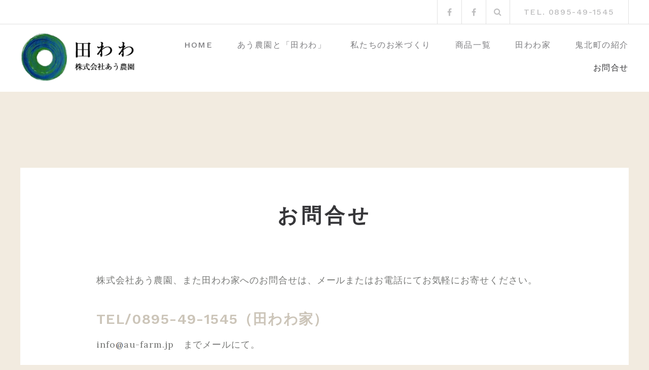

--- FILE ---
content_type: text/html; charset=UTF-8
request_url: https://au-farm.jp/contact/
body_size: 34572
content:
<!DOCTYPE html>
<html dir="ltr" lang="ja" prefix="og: https://ogp.me/ns#">
<head>
<meta charset="UTF-8">
<meta name="viewport" content="width=device-width, initial-scale=1">
<link rel="profile" href="http://gmpg.org/xfn/11">

<title>お問合せ | 田わわ | 愛媛県鬼北町のお米生産者【株式会社あう農園】</title>

		<!-- All in One SEO 4.6.2 - aioseo.com -->
		<meta name="description" content="株式会社あう農園、また田わわ家へのお問合せは、メールまたはお電話にてお気軽にお寄せください。 TEL/0895" />
		<meta name="robots" content="max-image-preview:large" />
		<link rel="canonical" href="https://au-farm.jp/contact/" />
		<meta name="generator" content="All in One SEO (AIOSEO) 4.6.2" />
		<meta property="og:locale" content="ja_JP" />
		<meta property="og:site_name" content="田わわ  | 愛媛県鬼北町のお米生産者【株式会社あう農園】 | この美しい故郷を守る。それが僕らの目指す農業の道。" />
		<meta property="og:type" content="article" />
		<meta property="og:title" content="お問合せ | 田わわ | 愛媛県鬼北町のお米生産者【株式会社あう農園】" />
		<meta property="og:description" content="株式会社あう農園、また田わわ家へのお問合せは、メールまたはお電話にてお気軽にお寄せください。 TEL/0895" />
		<meta property="og:url" content="https://au-farm.jp/contact/" />
		<meta property="og:image" content="https://au-farm.jp/wp-content/uploads/2018/02/logo_3.png" />
		<meta property="og:image:secure_url" content="https://au-farm.jp/wp-content/uploads/2018/02/logo_3.png" />
		<meta property="article:published_time" content="2018-02-11T10:25:17+00:00" />
		<meta property="article:modified_time" content="2024-01-06T03:58:55+00:00" />
		<meta name="twitter:card" content="summary" />
		<meta name="twitter:title" content="お問合せ | 田わわ | 愛媛県鬼北町のお米生産者【株式会社あう農園】" />
		<meta name="twitter:description" content="株式会社あう農園、また田わわ家へのお問合せは、メールまたはお電話にてお気軽にお寄せください。 TEL/0895" />
		<meta name="twitter:image" content="https://au-farm.jp/wp-content/uploads/2018/02/logo_3.png" />
		<meta name="google" content="nositelinkssearchbox" />
		<script type="application/ld+json" class="aioseo-schema">
			{"@context":"https:\/\/schema.org","@graph":[{"@type":"BreadcrumbList","@id":"https:\/\/au-farm.jp\/contact\/#breadcrumblist","itemListElement":[{"@type":"ListItem","@id":"https:\/\/au-farm.jp\/#listItem","position":1,"name":"\u5bb6","item":"https:\/\/au-farm.jp\/","nextItem":"https:\/\/au-farm.jp\/contact\/#listItem"},{"@type":"ListItem","@id":"https:\/\/au-farm.jp\/contact\/#listItem","position":2,"name":"\u304a\u554f\u5408\u305b","previousItem":"https:\/\/au-farm.jp\/#listItem"}]},{"@type":"Organization","@id":"https:\/\/au-farm.jp\/#organization","name":"\u7530\u308f\u308f  | \u611b\u5a9b\u770c\u9b3c\u5317\u753a\u306e\u304a\u7c73\u751f\u7523\u8005\u3010\u682a\u5f0f\u4f1a\u793e\u3042\u3046\u8fb2\u5712\u3011","url":"https:\/\/au-farm.jp\/","logo":{"@type":"ImageObject","url":"https:\/\/au-farm.jp\/wp-content\/uploads\/2018\/02\/logo_3.png","@id":"https:\/\/au-farm.jp\/contact\/#organizationLogo","width":249,"height":107,"caption":"\u682a\u5f0f\u4f1a\u793e\u3042\u3046\u8fb2\u5712\u30ed\u30b4"},"image":{"@id":"https:\/\/au-farm.jp\/contact\/#organizationLogo"}},{"@type":"WebPage","@id":"https:\/\/au-farm.jp\/contact\/#webpage","url":"https:\/\/au-farm.jp\/contact\/","name":"\u304a\u554f\u5408\u305b | \u7530\u308f\u308f | \u611b\u5a9b\u770c\u9b3c\u5317\u753a\u306e\u304a\u7c73\u751f\u7523\u8005\u3010\u682a\u5f0f\u4f1a\u793e\u3042\u3046\u8fb2\u5712\u3011","description":"\u682a\u5f0f\u4f1a\u793e\u3042\u3046\u8fb2\u5712\u3001\u307e\u305f\u7530\u308f\u308f\u5bb6\u3078\u306e\u304a\u554f\u5408\u305b\u306f\u3001\u30e1\u30fc\u30eb\u307e\u305f\u306f\u304a\u96fb\u8a71\u306b\u3066\u304a\u6c17\u8efd\u306b\u304a\u5bc4\u305b\u304f\u3060\u3055\u3044\u3002 TEL\/0895","inLanguage":"ja","isPartOf":{"@id":"https:\/\/au-farm.jp\/#website"},"breadcrumb":{"@id":"https:\/\/au-farm.jp\/contact\/#breadcrumblist"},"datePublished":"2018-02-11T19:25:17+09:00","dateModified":"2024-01-06T12:58:55+09:00"},{"@type":"WebSite","@id":"https:\/\/au-farm.jp\/#website","url":"https:\/\/au-farm.jp\/","name":"\u7530\u308f\u308f  | \u611b\u5a9b\u770c\u9b3c\u5317\u753a\u306e\u304a\u7c73\u751f\u7523\u8005\u3010\u682a\u5f0f\u4f1a\u793e\u3042\u3046\u8fb2\u5712\u3011","description":"\u3053\u306e\u7f8e\u3057\u3044\u6545\u90f7\u3092\u5b88\u308b\u3002\u305d\u308c\u304c\u50d5\u3089\u306e\u76ee\u6307\u3059\u8fb2\u696d\u306e\u9053\u3002","inLanguage":"ja","publisher":{"@id":"https:\/\/au-farm.jp\/#organization"}}]}
		</script>
		<!-- All in One SEO -->

<link rel='dns-prefetch' href='//webfonts.sakura.ne.jp' />
<link rel='dns-prefetch' href='//fonts.googleapis.com' />
<link rel="alternate" type="application/rss+xml" title="田わわ  | 愛媛県鬼北町のお米生産者【株式会社あう農園】 &raquo; フィード" href="https://au-farm.jp/feed/" />
<link rel="alternate" type="application/rss+xml" title="田わわ  | 愛媛県鬼北町のお米生産者【株式会社あう農園】 &raquo; コメントフィード" href="https://au-farm.jp/comments/feed/" />
<script type="text/javascript">
/* <![CDATA[ */
window._wpemojiSettings = {"baseUrl":"https:\/\/s.w.org\/images\/core\/emoji\/15.0.3\/72x72\/","ext":".png","svgUrl":"https:\/\/s.w.org\/images\/core\/emoji\/15.0.3\/svg\/","svgExt":".svg","source":{"concatemoji":"https:\/\/au-farm.jp\/wp-includes\/js\/wp-emoji-release.min.js?ver=6.5.7"}};
/*! This file is auto-generated */
!function(i,n){var o,s,e;function c(e){try{var t={supportTests:e,timestamp:(new Date).valueOf()};sessionStorage.setItem(o,JSON.stringify(t))}catch(e){}}function p(e,t,n){e.clearRect(0,0,e.canvas.width,e.canvas.height),e.fillText(t,0,0);var t=new Uint32Array(e.getImageData(0,0,e.canvas.width,e.canvas.height).data),r=(e.clearRect(0,0,e.canvas.width,e.canvas.height),e.fillText(n,0,0),new Uint32Array(e.getImageData(0,0,e.canvas.width,e.canvas.height).data));return t.every(function(e,t){return e===r[t]})}function u(e,t,n){switch(t){case"flag":return n(e,"\ud83c\udff3\ufe0f\u200d\u26a7\ufe0f","\ud83c\udff3\ufe0f\u200b\u26a7\ufe0f")?!1:!n(e,"\ud83c\uddfa\ud83c\uddf3","\ud83c\uddfa\u200b\ud83c\uddf3")&&!n(e,"\ud83c\udff4\udb40\udc67\udb40\udc62\udb40\udc65\udb40\udc6e\udb40\udc67\udb40\udc7f","\ud83c\udff4\u200b\udb40\udc67\u200b\udb40\udc62\u200b\udb40\udc65\u200b\udb40\udc6e\u200b\udb40\udc67\u200b\udb40\udc7f");case"emoji":return!n(e,"\ud83d\udc26\u200d\u2b1b","\ud83d\udc26\u200b\u2b1b")}return!1}function f(e,t,n){var r="undefined"!=typeof WorkerGlobalScope&&self instanceof WorkerGlobalScope?new OffscreenCanvas(300,150):i.createElement("canvas"),a=r.getContext("2d",{willReadFrequently:!0}),o=(a.textBaseline="top",a.font="600 32px Arial",{});return e.forEach(function(e){o[e]=t(a,e,n)}),o}function t(e){var t=i.createElement("script");t.src=e,t.defer=!0,i.head.appendChild(t)}"undefined"!=typeof Promise&&(o="wpEmojiSettingsSupports",s=["flag","emoji"],n.supports={everything:!0,everythingExceptFlag:!0},e=new Promise(function(e){i.addEventListener("DOMContentLoaded",e,{once:!0})}),new Promise(function(t){var n=function(){try{var e=JSON.parse(sessionStorage.getItem(o));if("object"==typeof e&&"number"==typeof e.timestamp&&(new Date).valueOf()<e.timestamp+604800&&"object"==typeof e.supportTests)return e.supportTests}catch(e){}return null}();if(!n){if("undefined"!=typeof Worker&&"undefined"!=typeof OffscreenCanvas&&"undefined"!=typeof URL&&URL.createObjectURL&&"undefined"!=typeof Blob)try{var e="postMessage("+f.toString()+"("+[JSON.stringify(s),u.toString(),p.toString()].join(",")+"));",r=new Blob([e],{type:"text/javascript"}),a=new Worker(URL.createObjectURL(r),{name:"wpTestEmojiSupports"});return void(a.onmessage=function(e){c(n=e.data),a.terminate(),t(n)})}catch(e){}c(n=f(s,u,p))}t(n)}).then(function(e){for(var t in e)n.supports[t]=e[t],n.supports.everything=n.supports.everything&&n.supports[t],"flag"!==t&&(n.supports.everythingExceptFlag=n.supports.everythingExceptFlag&&n.supports[t]);n.supports.everythingExceptFlag=n.supports.everythingExceptFlag&&!n.supports.flag,n.DOMReady=!1,n.readyCallback=function(){n.DOMReady=!0}}).then(function(){return e}).then(function(){var e;n.supports.everything||(n.readyCallback(),(e=n.source||{}).concatemoji?t(e.concatemoji):e.wpemoji&&e.twemoji&&(t(e.twemoji),t(e.wpemoji)))}))}((window,document),window._wpemojiSettings);
/* ]]> */
</script>
<style id='wp-emoji-styles-inline-css' type='text/css'>

	img.wp-smiley, img.emoji {
		display: inline !important;
		border: none !important;
		box-shadow: none !important;
		height: 1em !important;
		width: 1em !important;
		margin: 0 0.07em !important;
		vertical-align: -0.1em !important;
		background: none !important;
		padding: 0 !important;
	}
</style>
<link rel='stylesheet' id='wp-block-library-css' href='https://au-farm.jp/wp-includes/css/dist/block-library/style.min.css?ver=6.5.7' type='text/css' media='all' />
<style id='classic-theme-styles-inline-css' type='text/css'>
/*! This file is auto-generated */
.wp-block-button__link{color:#fff;background-color:#32373c;border-radius:9999px;box-shadow:none;text-decoration:none;padding:calc(.667em + 2px) calc(1.333em + 2px);font-size:1.125em}.wp-block-file__button{background:#32373c;color:#fff;text-decoration:none}
</style>
<style id='global-styles-inline-css' type='text/css'>
body{--wp--preset--color--black: #000000;--wp--preset--color--cyan-bluish-gray: #abb8c3;--wp--preset--color--white: #ffffff;--wp--preset--color--pale-pink: #f78da7;--wp--preset--color--vivid-red: #cf2e2e;--wp--preset--color--luminous-vivid-orange: #ff6900;--wp--preset--color--luminous-vivid-amber: #fcb900;--wp--preset--color--light-green-cyan: #7bdcb5;--wp--preset--color--vivid-green-cyan: #00d084;--wp--preset--color--pale-cyan-blue: #8ed1fc;--wp--preset--color--vivid-cyan-blue: #0693e3;--wp--preset--color--vivid-purple: #9b51e0;--wp--preset--gradient--vivid-cyan-blue-to-vivid-purple: linear-gradient(135deg,rgba(6,147,227,1) 0%,rgb(155,81,224) 100%);--wp--preset--gradient--light-green-cyan-to-vivid-green-cyan: linear-gradient(135deg,rgb(122,220,180) 0%,rgb(0,208,130) 100%);--wp--preset--gradient--luminous-vivid-amber-to-luminous-vivid-orange: linear-gradient(135deg,rgba(252,185,0,1) 0%,rgba(255,105,0,1) 100%);--wp--preset--gradient--luminous-vivid-orange-to-vivid-red: linear-gradient(135deg,rgba(255,105,0,1) 0%,rgb(207,46,46) 100%);--wp--preset--gradient--very-light-gray-to-cyan-bluish-gray: linear-gradient(135deg,rgb(238,238,238) 0%,rgb(169,184,195) 100%);--wp--preset--gradient--cool-to-warm-spectrum: linear-gradient(135deg,rgb(74,234,220) 0%,rgb(151,120,209) 20%,rgb(207,42,186) 40%,rgb(238,44,130) 60%,rgb(251,105,98) 80%,rgb(254,248,76) 100%);--wp--preset--gradient--blush-light-purple: linear-gradient(135deg,rgb(255,206,236) 0%,rgb(152,150,240) 100%);--wp--preset--gradient--blush-bordeaux: linear-gradient(135deg,rgb(254,205,165) 0%,rgb(254,45,45) 50%,rgb(107,0,62) 100%);--wp--preset--gradient--luminous-dusk: linear-gradient(135deg,rgb(255,203,112) 0%,rgb(199,81,192) 50%,rgb(65,88,208) 100%);--wp--preset--gradient--pale-ocean: linear-gradient(135deg,rgb(255,245,203) 0%,rgb(182,227,212) 50%,rgb(51,167,181) 100%);--wp--preset--gradient--electric-grass: linear-gradient(135deg,rgb(202,248,128) 0%,rgb(113,206,126) 100%);--wp--preset--gradient--midnight: linear-gradient(135deg,rgb(2,3,129) 0%,rgb(40,116,252) 100%);--wp--preset--font-size--small: 13px;--wp--preset--font-size--medium: 20px;--wp--preset--font-size--large: 36px;--wp--preset--font-size--x-large: 42px;--wp--preset--spacing--20: 0.44rem;--wp--preset--spacing--30: 0.67rem;--wp--preset--spacing--40: 1rem;--wp--preset--spacing--50: 1.5rem;--wp--preset--spacing--60: 2.25rem;--wp--preset--spacing--70: 3.38rem;--wp--preset--spacing--80: 5.06rem;--wp--preset--shadow--natural: 6px 6px 9px rgba(0, 0, 0, 0.2);--wp--preset--shadow--deep: 12px 12px 50px rgba(0, 0, 0, 0.4);--wp--preset--shadow--sharp: 6px 6px 0px rgba(0, 0, 0, 0.2);--wp--preset--shadow--outlined: 6px 6px 0px -3px rgba(255, 255, 255, 1), 6px 6px rgba(0, 0, 0, 1);--wp--preset--shadow--crisp: 6px 6px 0px rgba(0, 0, 0, 1);}:where(.is-layout-flex){gap: 0.5em;}:where(.is-layout-grid){gap: 0.5em;}body .is-layout-flex{display: flex;}body .is-layout-flex{flex-wrap: wrap;align-items: center;}body .is-layout-flex > *{margin: 0;}body .is-layout-grid{display: grid;}body .is-layout-grid > *{margin: 0;}:where(.wp-block-columns.is-layout-flex){gap: 2em;}:where(.wp-block-columns.is-layout-grid){gap: 2em;}:where(.wp-block-post-template.is-layout-flex){gap: 1.25em;}:where(.wp-block-post-template.is-layout-grid){gap: 1.25em;}.has-black-color{color: var(--wp--preset--color--black) !important;}.has-cyan-bluish-gray-color{color: var(--wp--preset--color--cyan-bluish-gray) !important;}.has-white-color{color: var(--wp--preset--color--white) !important;}.has-pale-pink-color{color: var(--wp--preset--color--pale-pink) !important;}.has-vivid-red-color{color: var(--wp--preset--color--vivid-red) !important;}.has-luminous-vivid-orange-color{color: var(--wp--preset--color--luminous-vivid-orange) !important;}.has-luminous-vivid-amber-color{color: var(--wp--preset--color--luminous-vivid-amber) !important;}.has-light-green-cyan-color{color: var(--wp--preset--color--light-green-cyan) !important;}.has-vivid-green-cyan-color{color: var(--wp--preset--color--vivid-green-cyan) !important;}.has-pale-cyan-blue-color{color: var(--wp--preset--color--pale-cyan-blue) !important;}.has-vivid-cyan-blue-color{color: var(--wp--preset--color--vivid-cyan-blue) !important;}.has-vivid-purple-color{color: var(--wp--preset--color--vivid-purple) !important;}.has-black-background-color{background-color: var(--wp--preset--color--black) !important;}.has-cyan-bluish-gray-background-color{background-color: var(--wp--preset--color--cyan-bluish-gray) !important;}.has-white-background-color{background-color: var(--wp--preset--color--white) !important;}.has-pale-pink-background-color{background-color: var(--wp--preset--color--pale-pink) !important;}.has-vivid-red-background-color{background-color: var(--wp--preset--color--vivid-red) !important;}.has-luminous-vivid-orange-background-color{background-color: var(--wp--preset--color--luminous-vivid-orange) !important;}.has-luminous-vivid-amber-background-color{background-color: var(--wp--preset--color--luminous-vivid-amber) !important;}.has-light-green-cyan-background-color{background-color: var(--wp--preset--color--light-green-cyan) !important;}.has-vivid-green-cyan-background-color{background-color: var(--wp--preset--color--vivid-green-cyan) !important;}.has-pale-cyan-blue-background-color{background-color: var(--wp--preset--color--pale-cyan-blue) !important;}.has-vivid-cyan-blue-background-color{background-color: var(--wp--preset--color--vivid-cyan-blue) !important;}.has-vivid-purple-background-color{background-color: var(--wp--preset--color--vivid-purple) !important;}.has-black-border-color{border-color: var(--wp--preset--color--black) !important;}.has-cyan-bluish-gray-border-color{border-color: var(--wp--preset--color--cyan-bluish-gray) !important;}.has-white-border-color{border-color: var(--wp--preset--color--white) !important;}.has-pale-pink-border-color{border-color: var(--wp--preset--color--pale-pink) !important;}.has-vivid-red-border-color{border-color: var(--wp--preset--color--vivid-red) !important;}.has-luminous-vivid-orange-border-color{border-color: var(--wp--preset--color--luminous-vivid-orange) !important;}.has-luminous-vivid-amber-border-color{border-color: var(--wp--preset--color--luminous-vivid-amber) !important;}.has-light-green-cyan-border-color{border-color: var(--wp--preset--color--light-green-cyan) !important;}.has-vivid-green-cyan-border-color{border-color: var(--wp--preset--color--vivid-green-cyan) !important;}.has-pale-cyan-blue-border-color{border-color: var(--wp--preset--color--pale-cyan-blue) !important;}.has-vivid-cyan-blue-border-color{border-color: var(--wp--preset--color--vivid-cyan-blue) !important;}.has-vivid-purple-border-color{border-color: var(--wp--preset--color--vivid-purple) !important;}.has-vivid-cyan-blue-to-vivid-purple-gradient-background{background: var(--wp--preset--gradient--vivid-cyan-blue-to-vivid-purple) !important;}.has-light-green-cyan-to-vivid-green-cyan-gradient-background{background: var(--wp--preset--gradient--light-green-cyan-to-vivid-green-cyan) !important;}.has-luminous-vivid-amber-to-luminous-vivid-orange-gradient-background{background: var(--wp--preset--gradient--luminous-vivid-amber-to-luminous-vivid-orange) !important;}.has-luminous-vivid-orange-to-vivid-red-gradient-background{background: var(--wp--preset--gradient--luminous-vivid-orange-to-vivid-red) !important;}.has-very-light-gray-to-cyan-bluish-gray-gradient-background{background: var(--wp--preset--gradient--very-light-gray-to-cyan-bluish-gray) !important;}.has-cool-to-warm-spectrum-gradient-background{background: var(--wp--preset--gradient--cool-to-warm-spectrum) !important;}.has-blush-light-purple-gradient-background{background: var(--wp--preset--gradient--blush-light-purple) !important;}.has-blush-bordeaux-gradient-background{background: var(--wp--preset--gradient--blush-bordeaux) !important;}.has-luminous-dusk-gradient-background{background: var(--wp--preset--gradient--luminous-dusk) !important;}.has-pale-ocean-gradient-background{background: var(--wp--preset--gradient--pale-ocean) !important;}.has-electric-grass-gradient-background{background: var(--wp--preset--gradient--electric-grass) !important;}.has-midnight-gradient-background{background: var(--wp--preset--gradient--midnight) !important;}.has-small-font-size{font-size: var(--wp--preset--font-size--small) !important;}.has-medium-font-size{font-size: var(--wp--preset--font-size--medium) !important;}.has-large-font-size{font-size: var(--wp--preset--font-size--large) !important;}.has-x-large-font-size{font-size: var(--wp--preset--font-size--x-large) !important;}
.wp-block-navigation a:where(:not(.wp-element-button)){color: inherit;}
:where(.wp-block-post-template.is-layout-flex){gap: 1.25em;}:where(.wp-block-post-template.is-layout-grid){gap: 1.25em;}
:where(.wp-block-columns.is-layout-flex){gap: 2em;}:where(.wp-block-columns.is-layout-grid){gap: 2em;}
.wp-block-pullquote{font-size: 1.5em;line-height: 1.6;}
</style>
<link rel='stylesheet' id='parent-style-css' href='https://au-farm.jp/wp-content/themes/belise/style.css?ver=6.5.7' type='text/css' media='all' />
<link rel='stylesheet' id='boostrap-css' href='https://au-farm.jp/wp-content/themes/belise/css/bootstrap.min.css?ver=v3.3.7' type='text/css' media='all' />
<link rel='stylesheet' id='belise-style-css' href='https://au-farm.jp/wp-content/themes/belise_child/style.css?ver=v1.0.12' type='text/css' media='all' />
<style id='belise-style-inline-css' type='text/css'>

                .hero-image{
	                    background-image: url(https://au-farm.jp/wp-content/themes/belise/img/custom-header-image.jpg);
	            }
</style>
<link rel='stylesheet' id='belise-woocommerce-style-css' href='https://au-farm.jp/wp-content/themes/belise/inc/woocommerce/css/woocommerce.css?ver=v1.0.12' type='text/css' media='all' />
<link rel='stylesheet' id='belise-fonts-css' href='https://fonts.googleapis.com/css?family=Work+Sans%3A500%2C600%2C700%2C800%2C900%7CLora%3A300%2C400&#038;subset=latin%2Clatin-ext' type='text/css' media='all' />
<link rel='stylesheet' id='font-awesome-css' href='https://au-farm.jp/wp-content/themes/belise/css/font-awesome.min.css?ver=v4.7.0' type='text/css' media='all' />
<link rel='stylesheet' id='belise-sharing-icons-css' href='https://au-farm.jp/wp-content/themes/belise/inc/features/css/sharing-icons.css?ver=6.5.7' type='text/css' media='all' />
<link rel='stylesheet' id='slb_core-css' href='https://au-farm.jp/wp-content/plugins/simple-lightbox/client/css/app.css?ver=2.9.3' type='text/css' media='all' />
<script type="text/javascript" src="https://au-farm.jp/wp-includes/js/jquery/jquery.min.js?ver=3.7.1" id="jquery-core-js"></script>
<script type="text/javascript" src="https://au-farm.jp/wp-includes/js/jquery/jquery-migrate.min.js?ver=3.4.1" id="jquery-migrate-js"></script>
<script type="text/javascript" src="//webfonts.sakura.ne.jp/js/sakurav3.js?fadein=0&amp;ver=3.1.4" id="typesquare_std-js"></script>
<link rel="https://api.w.org/" href="https://au-farm.jp/wp-json/" /><link rel="alternate" type="application/json" href="https://au-farm.jp/wp-json/wp/v2/pages/44" /><link rel="EditURI" type="application/rsd+xml" title="RSD" href="https://au-farm.jp/xmlrpc.php?rsd" />
<meta name="generator" content="WordPress 6.5.7" />
<link rel='shortlink' href='https://au-farm.jp/?p=44' />
<link rel="alternate" type="application/json+oembed" href="https://au-farm.jp/wp-json/oembed/1.0/embed?url=https%3A%2F%2Fau-farm.jp%2Fcontact%2F" />
<link rel="alternate" type="text/xml+oembed" href="https://au-farm.jp/wp-json/oembed/1.0/embed?url=https%3A%2F%2Fau-farm.jp%2Fcontact%2F&#038;format=xml" />

<link rel="stylesheet" href="https://au-farm.jp/wp-content/plugins/count-per-day/counter.css" type="text/css" />
<style type="text/css">.recentcomments a{display:inline !important;padding:0 !important;margin:0 !important;}</style><link rel="icon" href="https://au-farm.jp/wp-content/uploads/2018/02/cropped-logo-32x32.png" sizes="32x32" />
<link rel="icon" href="https://au-farm.jp/wp-content/uploads/2018/02/cropped-logo-192x192.png" sizes="192x192" />
<link rel="apple-touch-icon" href="https://au-farm.jp/wp-content/uploads/2018/02/cropped-logo-180x180.png" />
<meta name="msapplication-TileImage" content="https://au-farm.jp/wp-content/uploads/2018/02/cropped-logo-270x270.png" />
</head>

<body class="page-template-default page page-id-44 wp-custom-logo">
	<div id="page" class="site">
		<a class="skip-link screen-reader-text" href="#content">Skip to content</a>

		<header id="masthead" class="site-header">
						<div class="top-bar 
			">
				<div class="container">
					<div class="top-bar-content">
						<div class="social-icons-wrapper">
							<ul id="menu-sns" class="social-icons"><li id="menu-item-297" class="menu-item menu-item-type-custom menu-item-object-custom menu-item-297"><a title="あう農園Facebookページ" href="https://ja-jp.facebook.com/aritawawa/"><span class="screen-reader-text">あう農園Facebookページ</span></a></li>
<li id="menu-item-296" class="menu-item menu-item-type-custom menu-item-object-custom menu-item-296"><a title="田わわ家Facebookページ" href="https://ja-jp.facebook.com/autawawaya/"><span class="screen-reader-text">田わわ家Facebookページ</span></a></li>
</ul>						</div>

						<div class="top-bar-icons-wrapper">
															<span class="social-icons-toggle"><i class="fa fa-share-alt"></i></span>
										<div class="custom-search-in-header">
			<form method="get" class="search-form" action="https://au-farm.jp/">
	<label>
		<span class="screen-reader-text">Search for:</span>
		<input type="search" class="search-field" placeholder="Search" value="" name="s" />
	</label>
	<button type="submit" class="search-submit"><i class="fa fa-search" aria-hidden="true"></i></button>
</form>
		</div>
								</div>
						<div class="top-bar-contact-wrapper">
							<span class="bar-contact">TEL. 0895-49-1545</span>						</div>
					</div>
				</div>
			</div>
			<div class="container header-container">
				<div class="navbar-header">
					<div class="site-branding">
						<a href="https://au-farm.jp/" class="custom-logo-link" rel="home"><img width="249" height="107" src="https://au-farm.jp/wp-content/uploads/2018/02/logo_3.png" class="custom-logo" alt="株式会社あう農園ロゴ" decoding="async" /></a>					</div><!-- .site-branding -->

					<span class="menu-toggle-content">
						<button class="menu-toggle" aria-controls="primary-menu" aria-expanded="false"><i class="fa fa-bars" aria-hidden="true"></i></button>
					</span>
				</div>

				<nav id="site-navigation" class="main-navigation site-navigation">
					<div class="menu-gloval-container"><ul id="primary-menu" class="menu"><li id="menu-item-63" class="menu-item menu-item-type-custom menu-item-object-custom menu-item-home menu-item-63"><a href="https://au-farm.jp/">HOME</a></li>
<li id="menu-item-65" class="menu-item menu-item-type-post_type menu-item-object-page menu-item-65"><a href="https://au-farm.jp/gaiyo/">あう農園と「田わわ」</a></li>
<li id="menu-item-60" class="menu-item menu-item-type-post_type menu-item-object-page menu-item-60"><a href="https://au-farm.jp/kome/">私たちのお米づくり</a></li>
<li id="menu-item-53" class="menu-item menu-item-type-post_type menu-item-object-page menu-item-53"><a href="https://au-farm.jp/product/">商品一覧</a></li>
<li id="menu-item-69" class="menu-item menu-item-type-post_type menu-item-object-page menu-item-69"><a href="https://au-farm.jp/tawawaya/">田わわ家</a></li>
<li id="menu-item-329" class="menu-item menu-item-type-post_type menu-item-object-page menu-item-329"><a href="https://au-farm.jp/about_kihoku/">鬼北町の紹介</a></li>
<li id="menu-item-49" class="menu-item menu-item-type-post_type menu-item-object-page current-menu-item page_item page-item-44 current_page_item menu-item-49"><a href="https://au-farm.jp/contact/" aria-current="page">お問合せ</a></li>
</ul></div>				</nav><!-- #site-navigation -->
			</div>

		</header><!-- #masthead -->

		
		
		<div id="content" class="site-content">

	<div id="primary" class="content-area">
		<main id="main" class="site-main">
			<div class="container single-container">

				
<article id="post-44" class="post-44 page type-page status-publish hentry">
	<header class="entry-header">
		<h1 class="entry-title">お問合せ</h1>	</header><!-- .entry-header -->

	
	<div class="entry-content">
		<p>株式会社あう農園、また田わわ家へのお問合せは、メールまたはお電話にてお気軽にお寄せください。</p>
<h3>TEL/0895-49-1545（田わわ家）</h3>
<p>info<a href="https://au-farm.jp/wp-content/uploads/2023/03/atto.jpg" data-slb-active="1" data-slb-asset="1363457305" data-slb-internal="0" data-slb-group="44"><img decoding="async" class="alignnone size-full wp-image-664" src="https://au-farm.jp/wp-content/uploads/2023/03/atto.jpg" alt="アットマーク" width="16" height="17" /></a>au-farm.jp　までメールにて。</p>
<p>（※スパムメール防止のため、＠アットマークは画像化しております）</p>
	</div><!-- .entry-content -->
	
	</article><!-- #post-## -->

			</div>
		</main><!-- #main -->
	</div><!-- #primary -->


	</div><!-- #content -->

	
	<footer id="colophon" class="site-footer">
				<div class="container">
			<div class="row footer-widgets">
									<div class="col-sm-12 col-md-4">
						
		<div id="recent-posts-3">
		<h3 class="widget-title">新着お知らせ</h3>
		<ul>
											<li>
					<a href="https://au-farm.jp/2018/06/opnehp/">ホームページを開設しました。</a>
											<span class="post-date">2018年6月7日</span>
									</li>
											<li>
					<a href="https://au-farm.jp/2018/05/teikyuubi/">ゴールデンウィーク中の定休日のお知らせ</a>
											<span class="post-date">2018年5月1日</span>
									</li>
					</ul>

		</div>					</div>
													<div class="col-sm-12 col-md-4">
						<div id="nav_menu-2"><h3 class="widget-title">お米「田わわ」の情報</h3><div class="menu-footer_01-container"><ul id="menu-footer_01" class="menu"><li id="menu-item-263" class="menu-item menu-item-type-post_type menu-item-object-page menu-item-263"><a href="https://au-farm.jp/osusume/">おススメの食べ方</a></li>
<li id="menu-item-264" class="menu-item menu-item-type-post_type menu-item-object-page menu-item-264"><a href="https://au-farm.jp/koe/">お客様のお声</a></li>
<li id="menu-item-145" class="menu-item menu-item-type-post_type menu-item-object-page menu-item-145"><a href="https://au-farm.jp/faq/">Q&#038;A</a></li>
</ul></div></div>					</div>
													<div class="col-sm-12 col-md-4">
						<div id="nav_menu-3"><h3 class="widget-title">会社情報</h3><div class="menu-footer_02-container"><ul id="menu-footer_02" class="menu"><li id="menu-item-269" class="menu-item menu-item-type-post_type menu-item-object-page menu-item-269"><a href="https://au-farm.jp/company/">会社概要・アクセスMAP</a></li>
<li id="menu-item-267" class="menu-item menu-item-type-post_type menu-item-object-page menu-item-267"><a href="https://au-farm.jp/recruit/">求人情報</a></li>
<li id="menu-item-393" class="menu-item menu-item-type-post_type menu-item-object-page menu-item-393"><a href="https://au-farm.jp/links/">リンク集</a></li>
<li id="menu-item-268" class="menu-item menu-item-type-post_type menu-item-object-page current-menu-item page_item page-item-44 current_page_item menu-item-268"><a href="https://au-farm.jp/contact/" aria-current="page">お問合せ</a></li>
</ul></div></div><div id="text-2"><h3 class="widget-title">株式会社あう農園</h3>			<div class="textwidget"><p>〒798-1366<br />
愛媛県北宇和郡鬼北町東仲41番地<br />
TEL. 0895-49-1545<br />
FAX. 0895-49-3141</p>
</div>
		</div>					</div>
							</div> <!-- .footer-widgets -->
		</div>
	
		<div class="footer-bar
		">
			<div class="container">
								<div class="site-info pull-left">
					Copyright©株式会社あう農園　All Rights Reserved.				</div><!-- .site-info -->
				
				<div class="footer-bar-content pull-right">
					<div class="footer-bar-inner">
						<ul id="menu-sns-1" class="social-icons"><li class="menu-item menu-item-type-custom menu-item-object-custom menu-item-297"><a title="あう農園Facebookページ" href="https://ja-jp.facebook.com/aritawawa/"><span class="screen-reader-text">あう農園Facebookページ</span></a></li>
<li class="menu-item menu-item-type-custom menu-item-object-custom menu-item-296"><a title="田わわ家Facebookページ" href="https://ja-jp.facebook.com/autawawaya/"><span class="screen-reader-text">田わわ家Facebookページ</span></a></li>
</ul><span class="bar-contact">info@au-farm.jp</span>					</div>
				</div>
			</div>
		</div> <!-- .footer-bar -->
	</footer><!-- #colophon -->
</div><!-- #page -->

<script type="text/javascript" src="https://au-farm.jp/wp-content/themes/belise/js/skip-link-focus-fix.js?ver=20130115" id="skip-link-focus-fix-js"></script>
<script type="text/javascript" src="https://au-farm.jp/wp-content/themes/belise/js/functions.js?ver=20120206" id="belise-functions-js"></script>
<script type="text/javascript" src="https://au-farm.jp/wp-content/plugins/simple-lightbox/client/js/prod/lib.core.js?ver=2.9.3" id="slb_core-js"></script>
<script type="text/javascript" src="https://au-farm.jp/wp-content/plugins/simple-lightbox/client/js/prod/lib.view.js?ver=2.9.3" id="slb_view-js"></script>
<script type="text/javascript" src="https://au-farm.jp/wp-content/plugins/simple-lightbox/themes/baseline/js/prod/client.js?ver=2.9.3" id="slb-asset-slb_baseline-base-js"></script>
<script type="text/javascript" src="https://au-farm.jp/wp-content/plugins/simple-lightbox/themes/default/js/prod/client.js?ver=2.9.3" id="slb-asset-slb_default-base-js"></script>
<script type="text/javascript" src="https://au-farm.jp/wp-content/plugins/simple-lightbox/template-tags/item/js/prod/tag.item.js?ver=2.9.3" id="slb-asset-item-base-js"></script>
<script type="text/javascript" src="https://au-farm.jp/wp-content/plugins/simple-lightbox/template-tags/ui/js/prod/tag.ui.js?ver=2.9.3" id="slb-asset-ui-base-js"></script>
<script type="text/javascript" src="https://au-farm.jp/wp-content/plugins/simple-lightbox/content-handlers/image/js/prod/handler.image.js?ver=2.9.3" id="slb-asset-image-base-js"></script>
<script type="text/javascript" id="slb_footer">/* <![CDATA[ */if ( !!window.jQuery ) {(function($){$(document).ready(function(){if ( !!window.SLB && SLB.has_child('View.init') ) { SLB.View.init({"ui_autofit":true,"ui_animate":true,"slideshow_autostart":true,"slideshow_duration":"6","group_loop":true,"ui_overlay_opacity":"0.8","ui_title_default":false,"theme_default":"slb_default","ui_labels":{"loading":"Loading","close":"Close","nav_next":"Next","nav_prev":"Previous","slideshow_start":"Start slideshow","slideshow_stop":"Stop slideshow","group_status":"Item %current% of %total%"}}); }
if ( !!window.SLB && SLB.has_child('View.assets') ) { {$.extend(SLB.View.assets, {"1363457305":{"id":null,"type":"image","internal":true,"source":"https:\/\/au-farm.jp\/wp-content\/uploads\/2023\/03\/atto.jpg"}});} }
/* THM */
if ( !!window.SLB && SLB.has_child('View.extend_theme') ) { SLB.View.extend_theme('slb_baseline',{"name":"\u30d9\u30fc\u30b9\u30e9\u30a4\u30f3","parent":"","styles":[{"handle":"base","uri":"https:\/\/au-farm.jp\/wp-content\/plugins\/simple-lightbox\/themes\/baseline\/css\/style.css","deps":[]}],"layout_raw":"<div class=\"slb_container\"><div class=\"slb_content\">{{item.content}}<div class=\"slb_nav\"><span class=\"slb_prev\">{{ui.nav_prev}}<\/span><span class=\"slb_next\">{{ui.nav_next}}<\/span><\/div><div class=\"slb_controls\"><span class=\"slb_close\">{{ui.close}}<\/span><span class=\"slb_slideshow\">{{ui.slideshow_control}}<\/span><\/div><div class=\"slb_loading\">{{ui.loading}}<\/div><\/div><div class=\"slb_details\"><div class=\"inner\"><div class=\"slb_data\"><div class=\"slb_data_content\"><span class=\"slb_data_title\">{{item.title}}<\/span><span class=\"slb_group_status\">{{ui.group_status}}<\/span><div class=\"slb_data_desc\">{{item.description}}<\/div><\/div><\/div><div class=\"slb_nav\"><span class=\"slb_prev\">{{ui.nav_prev}}<\/span><span class=\"slb_next\">{{ui.nav_next}}<\/span><\/div><\/div><\/div><\/div>"}); }if ( !!window.SLB && SLB.has_child('View.extend_theme') ) { SLB.View.extend_theme('slb_default',{"name":"\u30c7\u30d5\u30a9\u30eb\u30c8 (\u30e9\u30a4\u30c8)","parent":"slb_baseline","styles":[{"handle":"base","uri":"https:\/\/au-farm.jp\/wp-content\/plugins\/simple-lightbox\/themes\/default\/css\/style.css","deps":[]}]}); }})})(jQuery);}/* ]]> */</script>
<script type="text/javascript" id="slb_context">/* <![CDATA[ */if ( !!window.jQuery ) {(function($){$(document).ready(function(){if ( !!window.SLB ) { {$.extend(SLB, {"context":["public","user_guest"]});} }})})(jQuery);}/* ]]> */</script>
</body>
</html>


--- FILE ---
content_type: text/css
request_url: https://au-farm.jp/wp-content/themes/belise/style.css?ver=6.5.7
body_size: 105665
content:
/*
Theme Name: Belise
Theme URI: https://themeisle.com/themes/belise
Author: ThemeIsle
Author URI: https://themeisle.com
Description: Belise is a clean and minimalist WordPress theme for restaurants and food websites. It provides a responsive design, nice food menus via Jetpack plugin, an Events section, and a beautiful portfolio also integrated with Jetpack. You can use Belise to make your restaurant look stunning in the online zone. Apart from that, the theme is good for ecommerce because it is WooCommerce ready. Live Customizer, WPML compatibility, contact form integration, and quality support are other features that make Belise great for your site.
Version: 1.0.14
License: GNU General Public License v2 or later
License URI: http://www.gnu.org/licenses/gpl-2.0.html
Text Domain: belise
Tags: one-column, custom-background, featured-image-header, flexible-header, full-width-template

This theme, like WordPress, is licensed under the GPL.
Use it to make something cool, have fun, and share what you've learned with others.

Belise is based on Underscores http://underscores.me/, (C) 2012-2016 Automattic, Inc.
Underscores is distributed under the terms of the GNU GPL v2 or later.

Normalizing styles have been helped along thanks to the fine work of
Nicolas Gallagher and Jonathan Neal http://necolas.github.com/normalize.css/
*/


/*--------------------------------------------------------------
>>> TABLE OF CONTENTS:
----------------------------------------------------------------
# Normalize
# Typography
	## Fonts
	## Colors
	## Font Size
	## Font Weight
# Elements
# Forms
# Navigation
	## Links
	## Menus
# Accessibility
# Alignments
# Clearings
# Widgets
# Content
	## Posts
	    ### Post Header
	    ### Post Content
	    ### Post Footer
	    ### Author
	    ### Comments
	## Pages
	## Hero
# Infinite scroll
# Media
	## Captions
	## Galleries
# Header
# Footer
# Icons
# Transitions
# Responsive
--------------------------------------------------------------*/


/*--------------------------------------------------------------
# Normalize
--------------------------------------------------------------*/

html {
	font-family: sans-serif;

	-webkit-text-size-adjust: 100%;
	-ms-text-size-adjust: 100%;
}

body {
	margin: 0;
}

article,
aside,
details,
figcaption,
figure,
footer,
header,
main,
menu,
nav,
section,
summary {
	display: block;
}

audio,
canvas,
progress,
video {
	display: inline-block;
	vertical-align: baseline;
}

audio:not([controls]) {
	display: none;
	height: 0;
}

[hidden],
template {
	display: none;
}

a {
	background-color: transparent;
}

a:active,
a:hover,
a:focus {
	outline: none !important;
}

abbr[title] {
	border-bottom: 1px dotted;
}

dfn {
	font-style: italic;
}

mark {
	color: #000;
	background: #ff0;
}

sub,
sup {
	position: relative;
	line-height: 0;
	vertical-align: baseline;
}

sup {
	top: -0.5em;
}

sub {
	bottom: -0.25em;
}

img {
	border: 0;
}

svg:not(:root) {
	overflow: hidden;
}

figure {
	margin: 1em 40px;
}

hr {
	-webkit-box-sizing: content-box;
	box-sizing: content-box;
	height: 0;
}

pre {
	overflow: auto;
}

code,
kbd,
pre,
samp {
	font-family: monospace, monospace;
}

button,
input,
optgroup,
select,
textarea {
	margin: 0;
	color: inherit;
	font: inherit;
}

select {
	width: 100%;
	height: 48px;
}

button {
	overflow: visible;
}

button,
select {
	text-transform: none;
}

button,
html input[type="button"],
input[type="reset"],
input[type="submit"] {
	cursor: pointer;

	-webkit-appearance: button;
}

button[disabled],
html input[disabled] {
	cursor: default;
}

button::-moz-focus-inner,
input::-moz-focus-inner {
	padding: 0;
	border: 0;
}

input {
	line-height: normal;
}

input[type="checkbox"],
input[type="radio"] {
	-webkit-box-sizing: border-box;
	box-sizing: border-box;
	padding: 0;
}

input[type="number"]::-webkit-inner-spin-button,
input[type="number"]::-webkit-outer-spin-button {
	height: auto;
}

input[type="search"]::-webkit-search-cancel-button,
input[type="search"]::-webkit-search-decoration {
	-webkit-appearance: none;
}

fieldset {
	margin: 0 2px;
	padding: 0.35em 0.625em 0.75em;
	border: 1px solid #c0c0c0;
}

legend {
	padding: 0;
	border: 0;
}

textarea {
	overflow: auto;
}

table {
	border-spacing: 0;
	border-collapse: collapse;
}

td,
th {
	padding: 0;
}

@media print {
	.top-bar { display: none; }
	.header-container { display: none; }
	#comments { display: none; }
	.ribbon-sidebar { display: none; }
	.footer-widgets { display: none; }
	.site-footer { display: none; }
	.related-food-menus { display: none; }
}


/*--------------------------------------------------------------
# Typography
--------------------------------------------------------------*/

/*-----------
## Fonts
 -----------*/
body,
button,
input,
select,
textarea,
blockquote cite,
blockquote p cite,
blockquote p small,
q cite,
q p cite,
q p small,
.main-navigation.toggled ul ul li a {
	font-family: "Lora", sans-serif;
}

h1,
h2,
h3,
blockquote,
q,
button,
.btn,
input[type="button"],
input[type="reset"],
input[type="submit"],
.site-title a,
.main-navigation a,
.comment-navigation,
.posts-navigation,
.post-navigation,
.pagination,
.entry-footer .cat-links-title,
.entry-footer .sd-title,
.entry-footer .tags-title,
.author .author-title,
.comments-area .comment-author-title,
.comments-area .reply a,
.bar-contact,
.bar-contact a,
.categories-navigation li,
.post-col .entry-header {
	font-family: "Work Sans", sans-serif;
}

.entry-content h1,
.entry-content h2,
.entry-content h3,
.entry-content h4,
.entry-content h5,
.entry-content h6 {
	font-family: "Work Sans", sans-serif;
	text-transform: uppercase;
}

pre {
	font-family: "Courier 10 Pitch", Courier, monospace;
}

code,
kbd,
tt,
var {
	font-family: Monaco, Consolas, "Andale Mono", "DejaVu Sans Mono", monospace;
}

/*-----------
## Colors
 -----------*/
body,
a:hover,
a:focus,
a:active,
blockquote cite,
blockquote p cite,
blockquote p small,
q cite,
q p cite,
q p small,
.comments-area .comment p,
.comments-area .reply a:hover {
	color: #787977;
}

h1,
.site-title a,
.site-info a:hover,
blockquote,
q,
button:hover,
input[type="button"]:hover,
input[type="reset"]:hover,
input[type="submit"]:hover,
.main-navigation a:hover,
.main-navigation .current_page_item > a,
.main-navigation .current-menu-item > a,
.main-navigation .current_page_ancestor > a,
.main-navigation .current-menu-ancestor > a,
.header-container .menu-toggle,
.author .author-title,
.author .author-title a,
.author .author-title,
.author .author-title a,
.comments-area h3,
.comments-title #leave-a-reply:hover,
.comments-area .reply a,
.social-icons a:hover,
.bar-contact a:hover,
.hero-btn,
.post-col .entry-header .entry-title a,
.main-navigation.toggled li a,
.main-navigation.toggled ul ul li a:hover,
.categories-navigation.toggled li a,
.main-navigation li.menu-item-has-children:hover ul a:hover,
.pagination .current,
.pagination a:hover,
.comments-area .form-submit .btn-primary:focus,
.main-navigation .dropdown-toggle {
	color: #363639;
}

a,
h3,
h5 {
	color: #ccc5b9;
}

h4 {
	color: #4a4b4a;
}

h6 {
	color: #3d3e3d;
}

.main-navigation a,
.categories .menu-toggle,
.comment-navigation .nav-previous a,
.posts-navigation .nav-previous a,
.post-navigation .nav-previous a,
.comment-navigation .nav-next a,
.posts-navigation .nav-next a,
.post-navigation .nav-next a,
.pagination .prev,
.pagination .next,
.entry-meta,
.entry-meta a,
.entry-meta span,
.entry-meta .posted-on a,
.entry-meta .author a,
.entry-footer a,
.author .author-contact a,
.social-icons li a:hover,
.categories-navigation li a:hover,
.categories-navigation li.current-menu-item a,
.search-form .search-submit:hover,
.post-col .entry-header .entry-meta,
.post-col .entry-content,
.main-navigation.toggled li ul a,
.main-navigation li.menu-item-has-children:hover ul a,
.pagination a,
.main-navigation ul ul .dropdown-toggle,
.main-navigation ul li.menu-item-has-children:hover ul .dropdown-toggle {
	color: #7d7d80;
}

button,
.btn,
input[type="button"],
input[type="reset"],
input[type="submit"],
.hero-title,
.hero-btn:hover,
.main-navigation.toggled li a:hover,
.categories-navigation.toggled li a:hover,
.entry-content table th,
.comments-area table th,
.main-navigation li.menu-item-has-children:hover .dropdown-toggle,
.main-navigation li.menu-item-has-children:hover a {
	color: #fff;
}

.site-info,
.site-info a,
.menu-toggle:hover,
.entry-footer .cat-links-title,
.entry-footer .sd-title,
.entry-footer .tags-title,
.author .author-contact a:hover,
.social-icons li a,
.menu-shopping-cart,
.bar-contact,
.bar-contact a,
.categories-navigation li a,
.search-form .search-submit {
	color: #bebebf;
}

input[type="text"]:focus,
input[type="email"]:focus,
input[type="url"]:focus,
input[type="password"]:focus,
input[type="search"]:focus,
input[type="number"]:focus,
input[type="tel"]:focus,
input[type="range"]:focus,
input[type="date"]:focus,
input[type="month"]:focus,
input[type="week"]:focus,
input[type="time"]:focus,
input[type="datetime"]:focus,
input[type="datetime-local"]:focus,
input[type="color"]:focus,
textarea:focus,
.author .author-description,
.comments-area .comment-author-title,
.comments-area .comment-author-title a,
.comments-area input[type=text],
.comments-area textarea,
select {
	color: #aaa;
}

.screen-reader-text:focus,
.sharing-screen-reader-text:focus {
	color: #21759b;
}

.entry-content-quote {
	color: #23282d;
}

.comments-title #leave-a-reply {
	color: #b3b3b5;
}

.comments-area input::-webkit-input-placeholder,
.comments-area input:-moz-placeholder,
.comments-area input::-moz-placeholder,
.comments-area input:-ms-input-placeholder {
	color: #aaa;
}

/*-----------
## Font Size
 -----------*/
body {
	font-size: 16px;
}

blockquote cite,
blockquote p cite,
blockquote p small,
q cite,
q p cite,
q p small {
	font-size: 12px;
}

.site-info,
.author .author-title,
.comments-area .comment-author-title,
.comments-area .reply a,
.comments-area input[type=text],
.comments-area textarea,
.search-field {
	font-size: 14px;
}

button,
input,
select,
textarea,
pre,
button,
.btn,
input[type="button"],
input[type="reset"],
input[type="submit"],
.categories .menu-toggle,
.comment-navigation .nav-previous a,
.posts-navigation .nav-previous a,
.post-navigation .nav-previous a,
.comment-navigation .nav-next a,
.posts-navigation .nav-next a,
.post-navigation .nav-next a,
.pagination .prev,
.pagination .next,
.entry-content-quote,
.author .author-contact,
.comments-title #leave-a-reply,
.comments-area .comment p,
.bar-contact a,
.main-navigation li,
.categories-navigation li,
.post-col .entry-header .entry-meta,
.post-col .entry-header .entry-meta a {
	font-size: 14px;
}

p,
ul,
ol,
address,
dt,
dd,
blockquote p,
q p,
h6,
.author .author-description,
.social-icons li a,
.entry-meta,
.entry-meta a,
.entry-meta span,
.entry-meta .posted-on a,
.entry-meta .author a,
.entry-footer a,
.comments-area h3,
.post-col .entry-header .entry-title,
.post-col .entry-content p,
.main-navigation.toggled li a,
.categories-navigation.toggled li a,
.entry-footer .cat-links .cat-links-title,
.entry-footer .tags .tags-title,
.entry-footer .cat-links a,
.entry-footer .tags a {
	font-size: 16px;
}

h5 {
	font-size: 18px;
}

h3 {
	font-size: 22px;
}

h4 {
	font-size: 20px;
}

h2 {
	font-size: 24px;
}

h1 {
	font-size: 28px;
}

.site-title a {
	font-size: 40px;
}

.hero-btn {
	font-size: 42px;
}

.customize-partial-edit-shortcut-belise_front_page_image,
.customize-partial-edit-shortcut-header_image{
	left: 50px;
}

small {
	font-size: 80%;
}

sub,
sup {
	font-size: 75%;
}

big {
	font-size: 125%;
}

.header-container .menu-toggle {
	font-size: 32px;
}

code,
kbd,
pre,
samp {
	font-size: 1em;
}

.screen-reader-text:focus,
.sharing-screen-reader-text:focus {
	font-size: 14px;
	font-size: 0.875rem;
}

/*-----------
## Font Weight
 -----------*/
h4,
h5,
h6,
blockquote cite,
blockquote p cite,
blockquote p small,
q cite,
q p cite,
q p small,
.main-navigation.toggled ul ul li a {
	font-weight: 400;
}

button,
input[type="button"],
input[type="reset"],
input[type="submit"],
.comment-navigation .nav-previous a,
.posts-navigation .nav-previous a,
.post-navigation .nav-previous a,
.comment-navigation .nav-next a,
.posts-navigation .nav-next a,
.post-navigation .nav-next a,
.pagination .prev,
.pagination .next,
.entry-footer .cat-links .cat-links-title,
.entry-footer .tags .tags-title,
.bar-contact a,
.categories-navigation li,
.post-col .entry-header .entry-meta {
	font-weight: 500;
}

h1,
h2,
h3,
blockquote,
q,
.author .author-title,
.comments-area h3,
.comments-area .comment-author-title,
.comments-area .reply a,
.main-navigation.toggled ul li a,
.categories-navigation.toggled li a {
	font-weight: 600;
}

b,
strong,
optgroup,
dt,
ol > li:before,
.screen-reader-text:focus,
.sharing-screen-reader-text:focus {
	font-weight: 700;
}

.post-col .entry-header .entry-title {
	font-weight: 800;
}

.site-title a,
.entry-title,
.hero-title {
	font-weight: 900;
}

body,
button,
input,
select,
textarea {
	line-height: 1.5;
}

h1,
h2,
h3,
h4,
h5,
h6 {
	clear: both;
	margin: 0;
	padding: 20px 0;
}

h1,
h2,
h3 {
	letter-spacing: 0.05em;
	text-transform: uppercase;
}

h4,
h5,
h6 {
	letter-spacing: 0.025em;
}

h6 {
	text-transform: uppercase;
}

p {
	margin-bottom: 1.5em;
	letter-spacing: 0.05em;
}

ul,
ol {
	letter-spacing: 0.05em;
}

dfn,
cite,
em,
i {
	font-style: italic;
}

blockquote,
q {
	display: block;
	position: relative;
	margin: 20px 0;
	padding: 40px 0;
	border-left: none;
	line-height: 30px;
	text-align: center;
	letter-spacing: 0.1em;
	text-transform: uppercase;
}

blockquote:before,
blockquote:after,
q:before,
q:after {
	display: inline-block;
	position: absolute;
	left: 50%;
	width: 25px;
	height: 4px;
	margin-left: -12.5px;
	content: "";
}

blockquote:before,
q:before {
	top: 0;
	border-bottom: 4px solid #dadfe8;
}

blockquote:after,
q:after {
	bottom: 0;
	border-bottom: 4px solid #dadfe8;
}

blockquote cite,
blockquote p cite,
blockquote p small,
q cite,
q p cite,
q p small {
	margin-top: 50px;
	font-style: normal;
	letter-spacing: 0.065em;
}

address {
	margin: 0 0 1.5em;
	font-style: italic;
	line-height: inherit;
}

pre {
	overflow: auto;
	max-width: 100%;
	margin-bottom: 1.6em;
	padding: 1.6em;
	background: #eee;
	line-height: 1.6;
}

abbr,
acronym {
	border-bottom: 1px dotted #666;
	cursor: help;
}

mark,
ins {
	background: #fff9c0;
	text-decoration: none;
}


/*--------------------------------------------------------------
# Elements
--------------------------------------------------------------*/

html {
	-webkit-box-sizing: border-box;
	box-sizing: border-box;
}

*,
*:before,
*:after {
	/* Inherit box-sizing to make it easier to change the property for components that leverage other behavior; see http://css-tricks.com/inheriting-box-sizing-probably-slightly-better-best-practice/ */
	-webkit-box-sizing: inherit;
	box-sizing: inherit;
}

body {
	background: #f2ebe0; /* Fallback for when there is no custom background color defined. */
}

blockquote:before,
blockquote:after,
q:before,
q:after {
	content: "";
}

blockquote,
q {
	quotes: "" "";
}

hr {
	height: 1px;
	margin-bottom: 1.5em;
	border: 0;
	background-color: #ccc;
}

ul {
	margin-left: 20px;
	padding: 0;
	list-style: disc;
}

ol {
	margin-left: 0;
	padding: 0;
	counter-reset: item;
}

ol > li {
	list-style-type: none;
	counter-increment: item;
}

ol > li:before {
	display: inline-block;
	padding-right: 32px;
	text-align: right;
	content: counter(item);
}

ol ol li:before {
	content: counters(item,".") " ";
}

li > ul,
li > ol {
	margin-bottom: 0;
	margin-left: 1.5em;
}

dt,
dd {
	line-height: 1.5;
}

dd {
	margin: 0 1.5em 1.5em;
}

img {
	max-width: 100%; /* Adhere to container width. */
	height: auto; /* Make sure images are scaled correctly. */
}

figure {
	margin: 1em 0; /* Extra wide images within figure tags don't overflow the content area. */
}

table {
	width: 100%;
	margin: 0 0 1.5em;
}


/*--------------------------------------------------------------
# Forms
--------------------------------------------------------------*/

button,
input[type="button"],
input[type="reset"],
input[type="submit"] {
	padding: 0 80px;
	border: 1px solid #363639;
	border-radius: 0;
	background-color: #363639;
	line-height: 1;
	letter-spacing: 0.1em;
	text-transform: uppercase;
}

button:hover,
input[type="button"]:hover,
input[type="reset"]:hover,
input[type="submit"]:hover {
	background-color: transparent;
}

button:focus,
input[type="button"]:focus,
input[type="reset"]:focus,
input[type="submit"]:focus,
button:active,
input[type="button"]:active,
input[type="reset"]:active,
input[type="submit"]:active {
	outline: none;
	-webkit-box-shadow: none;
	box-shadow: none;
}

input[type="text"],
input[type="email"],
input[type="url"],
input[type="password"],
input[type="search"],
input[type="number"],
input[type="tel"],
input[type="range"],
input[type="date"],
input[type="month"],
input[type="week"],
input[type="time"],
input[type="datetime"],
input[type="datetime-local"],
input[type="color"],
textarea {
	border: 1px solid #ccc;
	border-radius: 0;
}

select {
	border: 1px solid #ccc;
}

textarea {
	width: 100%;
}

.only-customizer {
	display: none !important;
}

.belise-cursor-pointer {
	cursor: pointer;
}


/*--------------------------------------------------------------
# Navigation
--------------------------------------------------------------*/


/*--------------------------------------------------------------
## Links
--------------------------------------------------------------*/

a:hover,
a:focus,
a:active {
	text-decoration: none;
}

a:focus {
	outline: thin dotted;
}

a:hover,
a:active {
	outline: 0;
}


/*--------------------------------------------------------------
## Menus
--------------------------------------------------------------*/

.main-navigation a:focus,
.categories-navigation a:focus {
	outline: none;
}

.main-navigation {
	margin: 0 -20px;
	position: relative;
	z-index: 999;
}

.categories-navigation {
	position: relative;
	z-index: 998;
}

.main-navigation ul,
.categories-navigation ul {
	display: none;
	margin: 0;
	padding-left: 0;
	list-style: none;
}

.main-navigation li {
	display: block;
	float: left;
	position: static;
	text-transform: uppercase;
}

.main-navigation li:first-child {
	margin-left: 0;
}

.main-navigation a {
	padding-bottom: 14px;
	text-decoration: none;
	letter-spacing: 0.1em;
}

.main-navigation .menu-item-has-children > ul,
.main-navigation .page-item-has-children > ul,
.main-navigation .has_children > ul {
	display: none;
}

.header-container {
	position: relative;
}

.header-container .menu-item-has-children ul,
.header-container .page-item-has-children ul,
.header-container .has_children ul {
	position: absolute;
}

.main-navigation ul ul {
	display: none;
	float: left;
	z-index: 99999;
	top: 100%;
	left: 0;
	width: 325px;
	margin-left: -162.5px;
	padding: 30px 0;
	background-color: #f2ebe0;
	-webkit-box-shadow: 0 10px 15px -5px rgba(0, 0, 0, 0.2);
	box-shadow: 0 10px 15px -5px rgba(0, 0, 0, 0.2);
	text-align: center;
}

.main-navigation ul ul:before {
	display: inline-block;
	position: absolute;
	top: 0;
	left: 50%;
	width: 0;
	height: 0;
	margin-left: -15px;
	border-width: 15px;
	border-style: solid;
	border-color: #fff transparent transparent transparent;
	vertical-align: middle;
	content: "";
}

.main-navigation ul ul ul {
	background-color: #f2ebe0;
	/*display: block !important;*/
	float: left;
	left: 0 !important;
	margin: 0 0 20px;
	position: static !important;
	-webkit-box-shadow: none;
			box-shadow: none;
	padding: 0;
}

.main-navigation ul ul ul:before {
	display: none;
}

.main-navigation ul ul a {
	padding: 0;
}

.main-navigation ul ul a:before,
.main-navigation .menu-item-has-children a:before,
.main-navigation .page-item-has-children a:before,
.main-navigation .has_children a:before {
	content: none;
}

.main-navigation ul ul li {
	display: block;
	margin: 10px 0;
	text-transform: initial;
}

.main-navigation ul ul li:hover > ul,
.main-navigation ul ul li.focus > ul {
	left: 100%;
}

.main-navigation li > a:before {
	display: inline-block;
	position: absolute;
	bottom: 10px;
	left: 50%;
	width: 25px;
	height: 4px;
	margin-left: -12.5px;
	border-bottom: 4px solid #dadfe8;
	opacity: 0;
	content: "";
	-webkit-transform: translateY(0);
	-ms-transform: translateY(0);
	transform: translateY(0);
}

.main-navigation li > a:hover:before,
.main-navigation li > a:active:hover,
.current_page_item > a:before {
	opacity: 1;
	-webkit-transform: translateY(10px);
	-ms-transform: translateY(10px);
	transform: translateY(10px);
}

.main-navigation .dropdownmenu {
	display: inline-block;
	margin-bottom: 0;
}

.main-navigation .dropdownmenu i {
	padding-left: 5px;
}

/* Small menu. */
.menu-toggle-content {
	text-align: right;
}

.menu-toggle {
	padding: 0;
	border: none;
	background-color: transparent;
}

.categories-navigation li ul li {
	overflow: hidden;
	height: 0;
	-webkit-transition: height 200ms ease-in;
	transition: height 200ms ease-in;
}

.categories-navigation.toggled li ul li {
	height: auto;
}

.main-navigation.toggled ul,
.categories-navigation.toggled ul {
	display: block;
	float: left;
	position: relative;
	width: 100%;
	background-color: #f2ebe0;
	text-align: center;
}

.main-navigation.toggled ul:before,
.categories-navigation.toggled ul:before {
	border-color: #fff transparent transparent transparent;
	border-style: solid;
	border-width: 15px;
	content: "";
	display: inline-block;
	height: 0;
	left: 50%;
	margin-left: -15px;
	position: absolute;
	top: 0;
	vertical-align: middle;
	width: 0;
	z-index: 10;
}

.main-navigation.toggled li,
.categories-navigation.toggled li {
	width: 100%;
	line-height: 1;
}

.main-navigation.toggled li:last-child {
	border-bottom: none;
}

.main-navigation.toggled li a:hover,
.categories-navigation.toggled li a:hover {
	background-color: #363639;
}

.main-navigation.toggled ul ul li a:hover {
	background-color: transparent;
}

.main-navigation.toggled li a,
.categories-navigation.toggled li a {
	display: block;
	padding: 37px 0;
}

.main-navigation.toggled ul ul,
.categories-navigation.toggled ul ul {
	display: none;
	position: static;
	margin: 0;
	padding: 10px 0 15px;
	-webkit-box-shadow: none;
	box-shadow: none;
}

.main-navigation.toggled .dropdownmenu,
.categories-navigation.toggled .dropdownmenu {
	display: none;
}

.main-navigation.toggled ul ul:before,
.categories-navigation.toggled ul ul:before {
	content: none;
}

.main-navigation.toggled ul ul li a,
.main-navigation.toggled ul ul ul li a {
	margin: 0 0 10px;
	border-bottom: none;
}

.main-navigation.toggled ul ul li a {
	padding: 0;
}

.main-navigation.toggled li > a:before {
	content: none;
}

.main-navigation.toggled li > a:hover:before,
.main-navigation.toggled li > a:active:hover {
	-webkit-transform: none;
	-ms-transform: none;
	transform: none;
}

.main-navigation .menu-item-has-children > a:after,
.main-navigation .page-item-has-children > a:after,
.main-navigation .has_children > a:after {
	display: none;
}

.main-navigation .menu-item-has-children {
	position: relative;
}

.main-navigation .dropdown-toggle {
	cursor: pointer;
	display: inline-block;
	padding: 20px;
	position: absolute;
	right: 0;
	top: 15px;
	z-index: 10;
}

.main-navigation .dropdown-toggle:after {
	font-size: 20px;
}

.main-navigation ul ul .dropdown-toggle {
	padding: 5px;
	top: -5px;
	right: 15px;
}

.main-navigation ul li.menu-item-has-children:hover {
	background-color: #363639;
}

.main-navigation ul ul li.menu-item-has-children:hover {
	background-color: #f2ebe0;
}

.categories {
	border-bottom: 1px solid #e1e1e1;
}

.single-jetpack-testimonial .categories {
	border-top: 1px solid #e1e1e1;
}

.categories .container {
	padding-left: 20px;
	padding-right: 20px;
}

.categories-menu-toggle {
	background-color: #fff;
	line-height: 1;
	margin: 0;
	max-height: 80px;
	padding: 22px 0;
	position: relative;
	text-align: center;
}

.categories .menu-toggle {
	font-size: 16px;
	padding: 10px;
}

.categories-navigation.toggled li {
	display: block;
	border-right: none;
}

.categories-navigation.toggled li a {
	background: transparent;
}

.main-navigation li.has_children > ul {
	display: none;
}

.main-navigation li.has_children.opened > ul {
	display: block;
}

.site-main .comment-navigation,
.site-main .posts-navigation,
.site-main .post-navigation,
.pagination {
	overflow: hidden;
	width: 100%;
	margin: 0;
	text-align: center;
}

.single-navigation {
	padding: 0 0 70px;
}

.pagination {
	border-radius: 0;
	padding: 0 20px 40px;
	text-align: right;
}

.search .pagination {
	padding: 0 0 40px;
}

.pagination .page-numbers {
	display: none;
}

.pagination a {
	outline: none;
}

.comment-navigation .nav-previous,
.posts-navigation .nav-previous,
.post-navigation .nav-previous,
.comment-navigation .nav-next,
.posts-navigation .nav-next,
.post-navigation .nav-next,
.pagination .prev,
.pagination .next {
	display: inline-block;
	width: 50%;
}

.pagination .prev,
.pagination .next {
	float: left;
	text-align: center;
}

.comment-navigation .nav-next,
.posts-navigation .nav-next,
.post-navigation .nav-next,
.pagination .next {
	margin-left: -1px;
}

.comment-navigation .nav-previous a,
.posts-navigation .nav-previous a,
.post-navigation .nav-previous a,
.comment-navigation .nav-next a,
.posts-navigation .nav-next a,
.post-navigation .nav-next a,
.pagination .prev,
.pagination .next {
	display: block;
	padding: 29.5px 0;
	border: 1px solid transparent;
	background-color: #fff;
	line-height: 16px;
	letter-spacing: 0.1em;
	text-transform: uppercase;
}

.comment-navigation .nav-previous a:hover,
.posts-navigation .nav-previous a:hover,
.post-navigation .nav-previous a:hover,
.comment-navigation .nav-next a:hover,
.posts-navigation .nav-next a:hover,
.post-navigation .nav-next a:hover,
.pagination a.prev:hover,
.pagination a.next:hover {
	background-color: #e1e1e1;
}

.pagination .next {
	float: right;
}


/*--------------------------------------------------------------
# Accessibility
--------------------------------------------------------------*/

/* Text meant only for screen readers. */
.screen-reader-text,
.sharing-screen-reader-text {
	overflow: hidden;
	clip: rect(1px, 1px, 1px, 1px);
	position: absolute !important;
	width: 1px;
	height: 1px;
}

.screen-reader-text:focus,
.sharing-screen-reader-text:focus {
	display: block;
	clip: auto !important;
	z-index: 100000;
	top: 5px;
	left: 5px;
	width: auto;
	height: auto;
	padding: 15px 23px 14px;
	border-radius: 3px;
	background-color: #f1f1f1;
	-webkit-box-shadow: 0 0 2px 2px rgba(0, 0, 0, 0.6);
	box-shadow: 0 0 2px 2px rgba(0, 0, 0, 0.6);
	line-height: normal;
	text-decoration: none;
	/* Above WP toolbar. */
}

/* Do not show the outline on the skip link target. */
#content[tabindex="-1"]:focus {
	outline: 0;
}


/*--------------------------------------------------------------
# Alignments
--------------------------------------------------------------*/

.alignleft {
	display: inline;
	float: left;
	margin-right: 1.5em;
}

.alignright {
	display: inline;
	float: right;
	margin-left: 1.5em;
}

.aligncenter {
	display: block;
	clear: both;
	margin-right: auto;
	margin-left: auto;
}


/*--------------------------------------------------------------
# Clearings
--------------------------------------------------------------*/

.clear:before,
.clear:after,
.entry-content:before,
.entry-content:after,
.comment-content:before,
.comment-content:after,
.site-header:before,
.site-header:after,
.site-content:before,
.site-content:after,
.site-footer:before,
.site-footer:after {
	display: table;
	table-layout: fixed;
	content: "";
}

.clear:after,
.entry-content:after,
.comment-content:after,
.site-header:after,
.site-content:after,
.site-footer:after {
	clear: both;
}


/*--------------------------------------------------------------
# Widgets
--------------------------------------------------------------*/

.widget {
	margin: 0 0 1.5em;
}

/* Make sure select elements fit in widgets. */
.widget select {
	max-width: 100%;
}


/*--------------------------------------------------------------
# Content
--------------------------------------------------------------*/

.container {
	width: 100%;
	margin: 0 auto;
	padding-right: 20px;
	padding-left: 20px;
}

.row {
	margin-left: -20px;
	margin-right: -20px;
}

.widget-area {
	margin-top: 150px;
	margin-bottom: 150px;
}

.blog .content-area,
.archive .content-area,
.category .content-area,
.search .content-area,
.error404 .content-area {
	background-color: #fff;
}

.error404 .content-area,
.search-no-results .content-area {
	padding: 40px 0;
}

.error404  .content-area .container .row,
.archive .site-main .no-results,
.search .site-main .no-results{
	text-align: center;
}

.events-archive.no-events {
	background: #fff;
	padding: 40px 0;
	text-align: center;
}

.events-archive.no-events .container {
	padding: 20px;
}


/*--------------------------------------------------------------
## Posts
--------------------------------------------------------------*/

.byline,
.updated:not(.published) {
	display: none;
}

.single .byline,
.group-blog .byline {
	display: inline;
}

.entry-meta,
.entry-meta a,
.entry-meta span,
.entry-meta .posted-on a,
.entry-meta .author a,
.entry-footer .cat-links a,
.entry-footer .tags a {
	font-style: italic;
	letter-spacing: 0.025em;
}

.entry-meta .posted-on a i,
.entry-meta .author a i,
.entry-footer i {
	margin-right: 5px;
}

.entry-meta > span,
.entry-footer > span {
	margin-right: 20px;
}

.entry-content p:last-child {
	margin-bottom: 0;
}

.page-links {
	clear: both;
	margin: 0 0 1.5em;
}

.page-header,
.page-header h1.page-title {
	margin-top: 0;
}

.section-line-blog-roll {
	margin-top: 50px;
	margin-bottom: 30px;
}

.post-thumbnail {
	margin-bottom: 20px;
}

.post-thumbnail img {
	width: 100%;
}

.post-thumbnail-single {
	margin-top: 20px;
}

.entry-content-quote {
	margin: 0;
	padding: 50px;
	border: none;
	background-color: #f7eaea;
	-webkit-box-shadow: inset 4px 0 0 0 rgba(50, 50, 50, 0.25);
	box-shadow: inset 4px 0 0 0 rgba(50, 50, 50, 0.25);
}

.entry-content-quote cite,
.entry-content-quote a {
	display: block;
	padding-top: 20px;
}

.entry-content-quote cite a {
	padding-top: 0;
}

.entry-content-quote blockquote {
	margin: 0;
	padding: 0;
	border: none;
}

.sticky .border-left.entry-header {
	-webkit-box-shadow: inset 4px 0 0 0 rgb(219, 57, 54);
	box-shadow: inset 4px 0 0 0 rgb(219, 57, 54);
}

.content-wrap {
	display: -webkit-box;
	display: -webkit-flex;
	display: -ms-flexbox;
	display: flex;

	-webkit-flex-flow: row wrap;
	/*-ms-flex-flow: row wrap;*/
	-ms-flex-flow: row wrap;
	-webkit-box-orient: horizontal;
	-webkit-box-direction: normal;
			flex-flow: row wrap;
}

.content-area,
.widget-area {
	max-width: 100%;

	-webkit-box-flex: 1;
	-webkit-flex: 1 100%;
	-ms-flex: 1 100%;
	flex: 1 100%;
}

.more-link {
	margin-left: 10px;
}


/*--------------------------------------------------------------
### Post Header
--------------------------------------------------------------*/

.entry-header {
	padding: 40px 20px;
	background-color: #f2ebe0;
	text-align: center;
}

.entry-title {
	font-size: 40px;
	padding: 0;
	letter-spacing: 0.15em;
	word-wrap: break-word;
}


/*--------------------------------------------------------------
### Post Content
--------------------------------------------------------------*/

.entry-content a {
	text-decoration: underline;
}

.entry-content a:hover {
	text-decoration: none;
}

.entry-content p {
	line-height: 30px;
}

.entry-content ul li,
.entry-content ol li {
	padding: 2px 0 2px 10px;
}

.post-thumbnail {
	margin: 0;
}

.post-thumbnail img {
	max-width: 100%;
}

.entry-content {
	margin: 40px 20px 70px;
}

.single-container {
	margin-bottom: 70px;
	padding: 0;
	background-color: #fff;
}

.page .single-container {
	margin-bottom: 0;
}

.entry-content .post-password-form label,
.entry-content .post-password-form input {
	width: 100%;
}

.entry-content .post-password-form input[type=submit] {
	margin-top: 25px;
}

.entry-content table th,
.entry-content table td,
.comments-area table th,
.comments-area table td {
	border: 1px solid #787977;
	padding: 5px 10px;
}

.entry-content table th,
.comments-area table th {
	background-color: #787977;
	text-align: center;
}

.entry-content table a,
.comments-area table a {
	text-decoration: none;
}

.entry-content table a:hover,
.comments-area table a:hover {
	color: #ccc5b9;
	text-decoration: underline;
}




/*--------------------------------------------------------------
### Post Footer
--------------------------------------------------------------*/

.entry-footer {
	margin: 0 20px;
	padding: 40px 0;
	border-top: 1px solid #e1e1e1;
}

.entry-footer .cat-links,
.entry-footer .tags {
	display: block;
	width: 100%;
	text-align: center;
}

.entry-footer .tags {
	margin-bottom: 30px;
}

.entry-footer .cat-links .cat-links-title,
.entry-footer .tags .tags-title {
	display: inline-block;
	margin-right: 30px;
	padding: 0;
	line-height: 1;
	letter-spacing: 0.1em;
	text-transform: uppercase;
}

.entry-footer .cat-links a,
.entry-footer .tags a {
	font-style: italic;
}

.entry-footer .cat-links a:hover,
.entry-footer .tags a:hover {
	text-decoration: underline;
}

.entry-footer .fullwidth {
	width: 100%;
}

/*--------------------------------------------------------------
### Post Author
--------------------------------------------------------------*/

.author.vcard {
	background-color: #fff;
	margin-bottom: 70px;
	padding: 80px 0;
}

.author .author-container {
	padding: 0 40px;
	text-align: center;
}

.author .author-image,
.author .author-content {
	display: inline-block;
}

.author .author-image {
	width: 145px;
	height: 145px;
}

.author .author-content {
	padding: 40px 0 0 0;
}

.author .author-title {
	letter-spacing: 0.075em;
	text-transform: uppercase;
}

.author .author-title a:hover {
	text-decoration: underline;
}

.author .author-description {
	margin: 15px 0 0;
	line-height: 30px;
	letter-spacing: 0.05em;
}

.author .author-contact {
	margin-top: 15px;
}

.author .author-contact a {
	margin-right: 15px;
}


/*--------------------------------------------------------------
### Post Comments
--------------------------------------------------------------*/

.comments-area {
	padding: 0 0 80px;
	border-bottom: 1px solid #e1e1e1;
	background-color: #fff;
}

.comments-area .container {
	padding: 0 20px;
}

.comments-area .comments-title {
	margin-bottom: 40px;
	padding-top: 80px;
}

.comments-area h3 {
	display: block;
	text-align: center;
}

.comments-area h3 {
	padding: 0;
	line-height: 31px;
	letter-spacing: 0.075em;
}

.comments-title #leave-a-reply {
	margin-top: 8px;
	margin-left: 30px;
	letter-spacing: 0.05em;
	cursor: pointer;
}

.comment-list {
	display: block;
	margin: 0;
	padding: 0;
}

.comments-area li > ol {
	margin-left: 0;
	padding-left: 20px;
}

.comments-area li li > ol {
	margin-left: 0;
}

.comments-area ol > li:before {
	content: none;
}

.comment-content a {
	word-wrap: break-word;
}

.bypostauthor {
	display: block;
}

.comments-area .comment-body {
	padding: 27.5px 0;
}

.comments-area .comment-author-image,
.comments-area .comment-author-content {
	display: table-cell;
	vertical-align: top;
}

.comments-area .comment-author-image {
	width: 40px;
	height: 40px;
}

.comments-area ol>li>ol>li .comment-author-image {
	width: 30px;
	height: 30px;
}

.comments-area .comment-author-content {
	padding: 0 0 0 15px;
}

.comments-area .comment-author-title {
	letter-spacing: 0.075em;
	text-transform: uppercase;
}

.comments-area .comment-author-title a:hover {
	text-decoration: underline;
}

.comments-area .comment-author-title cite {
	font-style: normal;
}

.comments-area .comment-author-title .fn {
	margin-right: 17px;
}

.comments-area .comment-author-title .comment-meta {
	display: inline-block;
	margin-left: 10px;
}

.comments-area .comment-edit-link {
	margin-left: 10px;
}

.comments-area .comment p {
	margin: 15px 0 0;
	line-height: 25px;
	letter-spacing: 0.05em;
}

.comments-area .reply {
	margin-top: 15px;
}

.comments-area .reply a {
	letter-spacing: 0.075em;
	text-transform: uppercase;
}

.comment-respond {
	float: left;
	margin-top: 80px;
	width: 100%;
}

.comment .comment-respond {
	margin-top: 80px;
	margin-bottom: 80px;
}

.comment-respond h3 {
	margin-bottom: 40px;
}

.comments-area .comment-form p {
	margin: 0 0 25px;
}

.comment-subscription-form .subscribe-label {
	font-size: 16px;
	font-weight: normal;
	display: inline;
	line-height: 25px;
}

.comments-area .comment-form .comment-subscription-form {
	display: block;
	margin-bottom: 10px;
}
.comments-area .comment-form .comment-subscription-form:last-child {
	margin-bottom: 0;
}

.comments-area input:focus,
.comments-area textarea:focus,
.pirate_forms input:focus,
.pirate_forms textarea:focus,
input:focus,
textarea:focus,
select:focus {
	border-color: #787977;
	outline: none;
	-webkit-box-shadow: none;
	box-shadow: none;
}

.comments-area input[type=text],
.pirate_forms input,
input,
select {
	width: 100%;
	padding: 0 25px;
	height: 65px;
	line-height: 1.2;
}

input[type=checkbox],
input[type=radio] {
	height: auto;
}

.comments-area textarea,
.pirate_forms textarea,
textarea {
	min-width: 100%;
	max-width: 100%;
	padding: 20px 28px;
	border-radius: 0;
}

.pirate_forms textarea {
	min-height: 300px;
}

.comments-area .form-submit .btn {
	width: 100%;
}

.comments-area .form-submit .btn-primary {
	border-color: #363639;
	margin-bottom: 30px;
}

.comments-area .form-submit .btn-primary:focus {
	outline: none;
	background-color: #fff;
	-webkit-box-shadow: none;
	box-shadow: none;
}

.pirate_forms .form_field_wrap,
.pirate_forms .contact_submit_wrap {
	width: 100%;
}

.pirate_forms .contact_submit_wrap {
	text-align: center;
}

.pirate_forms label {
	display: inline;
}

.pirate_forms_wrap .form_field_wrap {
	margin-bottom: 30px;
}

.pirate_forms_thankyou_wrap {
	margin-bottom: 30px;
	text-align: center;
}

.page-template-template-full-width .testimonials-container .pirate_forms input[type=text],
.page-template-template-full-width .testimonials-container .pirate_forms input[type=email],
.page-template-template-full-width .testimonials-container .pirate_forms textarea {
	border: none;
}

.pirate_forms button {
	height: 65px;
}

.page-template-template-full-width .testimonials-container {
	padding: 70px 0 35px;
}

.pirate_forms_wrap .form_field_wrap {
	padding: 0;
}


/*--------------------------------------------------------------
## Archive
--------------------------------------------------------------*/

.blog .posts-navigation,
.blog .post-navigation,
.archive .posts-navigation,
.archive .post-navigation,
.category .posts-navigation,
.category .post-navigation,
.search .posts-navigation,
.search .post-navigation {
	margin: 20px 0;
	padding: 0 15px;
}

.blog .posts-navigation .nav-previous a,
.blog .post-navigation .nav-previous a,
.blog .posts-navigation .nav-next a,
.blog .post-navigation .nav-next a,
.archive .posts-navigation .nav-previous a,
.archive .post-navigation .nav-previous a,
.archive .posts-navigation .nav-next a,
.archive .post-navigation .nav-next a,
.category .posts-navigation .nav-previous a,
.category .post-navigation .nav-previous a,
.category .posts-navigation .nav-next a,
.category .post-navigation .nav-next a,
.search .posts-navigation .nav-previous a,
.search .post-navigation .nav-previous a,
.search .posts-navigation .nav-next a,
.search .post-navigation .nav-next a,
.pagination .prev,
.pagination .next {
	border: 1px solid #e1e1e1;
}

.paged .blog .posts-navigation .nav-next a,
.paged .blog .post-navigation .nav-next a,
.paged .archive .posts-navigation .nav-next a,
.paged .archive .post-navigation .nav-next a,
.paged .category .posts-navigation .nav-next a,
.paged .category .post-navigation .nav-next a,
.paged .search .posts-navigation .nav-next a,
.paged .search .post-navigation .nav-next a,
.paged .pagination .next {
	border-left: none;
}

.posts-container {
	padding: 20px;
}

.post-col {
	padding: 20px;
}

.post-col article {
	padding: 0;
	border: 1px solid #e1e1e1;
}

.post-col .post-thumbnail {
	margin: 0;
}

.post-col .entry-header {
	margin: 0;
	padding: 23px 15px;
	background-color: #dadfe8;
}

.post-col .sticky .entry-header {
	background-color: #f2ebe0;
}

.post-col .entry-header .entry-meta {
	margin-top: 6px;
}

.post-col .entry-header .entry-meta {
	line-height: 16px;
	text-transform: uppercase;
}

.post-col .entry-header .entry-meta,
.post-col .entry-header .entry-meta a {
	font-style: normal;
}

.post-col .entry-header .entry-meta .posted-on {
	margin: 0;
}

.post-col .entry-content {
	margin: 0;
	letter-spacing: 0.025em;
	padding: 35px 30px 70px;
	word-break: break-all;
}

.post-col .entry-content p {
	position: relative;
	line-height: 25px;
	text-align: center;
}

.post-col .entry-content p:before {
	border-bottom: 4px solid #dadfe8;
	bottom: -37px;
	content: "";
	display: inline-block;
	height: 4px;
	left: 50%;
	margin-left: -12.5px;
	position: absolute;
	width: 25px;
}

.pagination {
	width: 100%;
}


/*--------------------------------------------------------------
## Hero
--------------------------------------------------------------*/

#hero {
	position: relative;
}

.hero-content {
	position: relative;
	z-index: 1;
	text-align: center;
}

.small-hero {
	padding: 66px 0 101px;
}

.big-hero {
	padding: 63px 0 70px;
}

.hero-title {
	padding: 0;
	line-height: 34px;
	letter-spacing: 0.1em;
}

.hero-content h5 {
	font-size: 18px;
	letter-spacing: 0.075em;
}

.hero-content.small-hero h5 {
	padding: 2px 0 21px;
}

.hero-content.big-hero h5 {
	padding: 6px 0 29px;
}

.big-hero .hero-title {
	position: relative;
}

.small-hero .hero-title {
	position: relative;
}

.small-hero .hero-title:after {
	display: inline-block;
	position: absolute;
	bottom: -31px;
	left: 50%;
	width: 25px;
	height: 4px;
	margin-left: -12.5px;
	border-bottom: 4px solid #dadfe8;
	content: "";
}

.hero-btn {
	display: inline-block;
	width: 55px;
	height: 55px;
	margin-top: 36px;
	border: 1px solid #e0e5f1;
	background-color: #e0e5f1;
	line-height: 53px;
	cursor: pointer;
}

.hero-btn:hover {
	border: 1px solid #e0e5f1;
	background-color: transparent;
}

.hero-btn:focus {
	outline: none;
}

.hero-image,
.front-page-hero-image {
	position: absolute;
	top: 0;
	width: 100%;
	height: 100%;
	background-size: cover;
	background-position: center center;
}

.hero-image:before {
	position: absolute;
	top: 0;
	right: 0;
	bottom: 0;
	left: 0;
	background-color: rgba(54,54,57,0.9);
	content: " ";
}

#hero .container {
	padding-left: 20px;
	padding-right: 20px;
}

.home .hero-content {
	padding: 72px 0;
}

#hero .front-page-hero .container {
	text-align: center;
}

.hero-title-container {
	background: rgba(235,240,246,0.85);
	display: inline-block;
	padding: 30px 15px;
}

.hero-title-container .front-page-title p,
.hero-title-container .front-page-title h1,
.hero-title-container .front-page-title h2,
.hero-title-container .front-page-title h3,
.hero-title-container .front-page-title h4,
.hero-title-container .front-page-title h5,
.hero-title-container .front-page-title h6,
.hero-title-container .front-page-title pre,
.hero-title-container .front-page-title li,
.hero-title-container .front-page-title {
	color: #363639;
	font-family: 'Work Sans', sans-serif;
	font-size: 28px;
	font-weight: 900;
	display: inline;
	letter-spacing: 0.1em;
	line-height: 34px;
	margin: 0 10px 0 0;
	padding: 0;
	text-transform: uppercase;
}

.hero-title-container .front-page-title p a,
.hero-title-container .front-page-title h1 a,
.hero-title-container .front-page-title h2 a,
.hero-title-container .front-page-title h3 a,
.hero-title-container .front-page-title h4 a,
.hero-title-container .front-page-title h5 a,
.hero-title-container .front-page-title h6 a,
.hero-title-container .front-page-title pre a,
.hero-title-container .front-page-title li a {
	color: #363639;
}

.hero-title-container .front-page-title {
	margin: 0;
}

.hero-btn-container a {
	background: #fff;
	border: 2px solid #fff;
	color: #363639;
	display: inline-block;
	font-family: 'Work Sans', sans-serif;
	font-size: 14px;
	font-weight: 700;
	letter-spacing: 0.1em;
	line-height: 1;
	padding: 25px 35px;
	margin-top: 20px;
	text-transform: uppercase;
}

.hero-btn-container a:hover {
	background: rgba(235,240,246,0.85);
}

.hero-title-container .front-page-title ul,
.hero-title-container .front-page-title ol {
	list-style-type: none;
	margin: 0;
}

/*--------------------------------------------------------------
## Front page
--------------------------------------------------------------*/
.front-page-content {
	background: #f2ebe0;
	padding: 50px 0 45px;
}

.front-page-content .row {
	margin: 0;
}

.front-page-hero {
	text-align: left;
}

.front-page-content .panel-grid {
	margin: 0 !important;
}

.front-page-content .panel-grid-cell {
	text-align: center;
}

.front-page-content .panel-grid-cell {
	margin-bottom: 25px !important;
}

.front-page-content h1,
.front-page-content h2,
.front-page-content h3 {
	color: #363639;
	font-size: 28px;
	font-weight: 800;
	letter-spacing: 0.1em;
	line-height: 34px;
	padding: 11px 0 2px;
	text-align: center;
}

.front-page-content p {
	color: #7e7e80;
	font-size: 18px;
	letter-spacing: 0.05em;
	line-height: 26px;
	margin: 0;
}

.front-page-content .btn {
	background: #363639;
	border: 1px solid #363639;
	border-radius: 0;
	-webkit-box-shadow: none;
			box-shadow: none;
	color: #fff;
	font-family: 'Work Sans', sans-serif;
	font-size: 14px;
	font-weight: 700;
	letter-spacing: 0.1em;
	line-height: 58px;
	margin-top: 30px;
	padding: 0 47px;
	text-transform: uppercase;
}

.front-page-content .btn:hover {
	background: transparent;
	color: #363639;
}

.front-page-content img.alignright,
.front-page-content img.alignleft {
	float: none;
	margin: 0;
}

.front-page-after-content {
	background: #fff;
	padding: 36px 0;
}

/*--------------------------------------------------------------
## Food menu & Events
--------------------------------------------------------------*/

.food-menu {
	padding: 5px 20px;
}

.food-menu-container {
	height: 250px;
	position: relative;
}

.food-menu-container .food-menu-content {
	padding: 40px 0 0 40px;
	position: absolute;
	z-index: 1;
}

.food-menu-container .food-menu-image {
	background-position: center center;
	height: 100%;
	position: absolute;
	top: 0;
	width: 100%;
}

.food-menu-container .food-menu-image:before {
	background-color: rgba(54,54,57,0.5);
	bottom: 0;
	content: " ";
	left: 0;
	position: absolute;
	right: 0;
	top: 0;
}

.food-menu-content .food-menu-title {
	background: rgba(235,240,246,0.85);
	color: #363639;
	display: inline-block;
	font-family: 'Work Sans', sans-serif;
	font-size: 26px;
	font-weight: 900;
	letter-spacing: 0.15em;
	line-height: 1;
	padding: 22px 40px;
	text-transform: uppercase;
}


.food-menu-content a {
	background: #fff;
	border: 2px solid #fff;
	color: #7e7e80;
	display: inline-block;
	font-family: 'Work Sans', sans-serif;
	font-size: 14px;
	font-weight: 700;
	letter-spacing: 0.15em;
	line-height: 1;
	margin-top: 10px;
	padding: 21px 39px;
	text-transform: uppercase;
}

.food-menu-content a:hover {
	background: transparent;
	color: #fff;
}

.food-menus .food-menu-label h2,
.single-nova_menu_item .menu-group-title {
	color: #363639;
	font-family: 'Work Sans', sans-serif;
	font-size: 16px;
	font-weight: 500;
	letter-spacing: 0.1em;
	line-height: 90px;
	padding: 0;
	text-align: center;
}

.food-menus ul,
.events-archive ul {
	background: #fff;
	list-style-type: none;
	margin: 0;
	padding: 0 20px;
}

.food-menus .food-menu-item,
.events-archive .events-archive-item {
	border-top: 1px solid #e1e1e1;
	display: table;
	padding: 40px 0;
	width: 100%;
}

.food-menus .food-menu-item:first-child,
.events-archive .events-archive-item:first-child {
	border-top: none;
}

.food-menus .food-menu-item-content {
	display: table-cell;
	padding-right: 20px;
	vertical-align: middle;
}

.events-archive .events-archive-item-content {
	display: table-cell;
	padding-left: 20px;
}

.food-menus .food-menu-name {
	color: #363639;
	display: block;
	font-family: 'Work Sans', sans-serif;
	font-size: 20px;
	font-weight: 900;
	letter-spacing: 0.15em;
	line-height: 25px;
	margin-bottom: 0;
	text-transform: uppercase;
}

.food-menus .food-menu-description {
	margin-top: 5px;
	margin-bottom: 0;
}

.events-archive .events-item-name {
	color: #363639;
	display: inline-block;
	font-family: 'Work Sans', sans-serif;
	font-size: 20px;
	font-weight: 900;
	letter-spacing: 0.15em;
	line-height: 25px;
	margin-bottom: 5px;
	text-transform: uppercase;
}

.events-archive .events-item-name:hover {
	color: #7e7e80;
}

.food-menus .food-menu-item-content p,
.events-archive .events-archive-item-content address {
	color: #7e7e80;
	font-size: 16px;
	font-style: normal;
	letter-spacing: 0.05em;
	line-height: 24px;
}
.events-archive .events-archive-item-content address {
	margin: 0;
}

.food-menus .food-menu-item-price,
.events-archive .events-item-date-content {
	display: table-cell;
	vertical-align: middle;
	width: 70px;
	line-height: 1;
	font-size: 1px;
}

.food-menus .food-menu-price {
	background: #e0e5f1;
	color: #363639;
	display: inline-block;
	font-family: 'Work Sans', sans-serif;
	font-size: 27px;
	font-weight: 900;
	height: 75px;
	letter-spacing: 0.15em;
	line-height: 75px;
	text-align: center;
	min-width: 75px;
	padding: 0 10px;
}

.events-archive .events-item-date {
	background: #e0e5f1;
	color: #363639;
	display: inline-block;
	font-family: 'Work Sans', sans-serif;
	font-weight: 900;
	height: 70px;
	padding-top: 14px;
	text-align: center;
	text-transform: uppercase;
	width: 70px;
}

.events-archive .events-item-date-day {
	font-size: 24px;
	letter-spacing: 0.1em;
}

.events-archive .events-item-date-month {
	font-size: 16px;
	letter-spacing: 0.05em;
}

.events-archive .events-item-date-day,
.events-archive .events-item-date-month {
	display: block;
	float: left;
	line-height: 1;
	text-align: center;
	width: 100%;
}

.related-food-menus .container {
	padding-left: 0;
	padding-right: 0;
	width: 100%;
}

.related-food-menus .row {
	margin-left: 0;
	margin-right: 0;
}

.related-food-menus .food-menu {
	padding: 0;
}

.single-nova_menu_item .menu-group-title {
	background-color: #f2ebe0;
	line-height: 1;
	padding: 50px 0 24px;
}

.single-nova_menu_item .entry-header {
	padding: 0 20px 40px;
}

.single-nova_menu_item .entry-title {
	color: #363639;
}

.operation-hours-inner {
	padding: 0 20px;
}
.operation-hours-title,
.operation-hours-content {
	text-align: center;
}

.operation-hours-title a.customizer-admin-only,
.operation-hours-content a.customizer-admin-only {
	font-weight: 700;
}

.operation-hours-title {
	border: 1px solid #e1e1e1;
	color: #7d7d80;
	font-family: 'Work Sans', sans-serif;
	font-size: 16px;
	font-weight: 500;
	letter-spacing: 0.1em;
	line-height: 1;
	margin-top: 5px;
	padding: 38px 0;
	text-transform: uppercase;
}

.operation-hours-content ul {
	border-left: 1px solid #e1e1e1;
	float: left;
	list-style-type: none;
	margin: 0 0 35px;
	width: 100%;
}

.operation-hours-content li {
	border-bottom: 1px solid #e1e1e1;
	border-right: 1px solid #e1e1e1;
	color: #7d7d80;
	display: block;
	float: left;
	font-size: 18px;
	letter-spacing: 0.05em;
	padding: 32px 0 !important;
	text-align: center;
	width: 100%;
}

.operation-hours-content li p {
	margin-bottom: 0;
}

.operation-hours-content li strong {
	color: #363639;
	display: block;
	font-family: 'Work Sans', sans-serif;
	letter-spacing: 0.1em;
	padding-bottom: 6px;
	text-transform: uppercase;
}

.events-archive-pagination {
	padding-top: 40px;
}

.events-archive-pagination .nav-links {
	background: #ffffff;
	border: none !important;
}

.events-archive-pagination .pagination .prev,
.events-archive-pagination .pagination .next {
	border: none;
}

.events-archive-pagination .pagination .prev {
	border-right: 1px solid #e1e1e1;
}

.events-archive-pagination .pagination .next {
	border-left: 1px solid #e1e1e1;
}

.event-item .entry-title {
	margin-bottom: 0;
}

.event-item .event-info {
	display: table;
	margin: 0 0 60px;
	position: relative;
	table-layout: auto;
	width: 100%;
}

.event-item .event-info:after {
	display: inline-block;
	position: absolute;
	bottom: -17px;
	left: 50%;
	width: 25px;
	height: 4px;
	margin-left: -12.5px;
	border-bottom: 4px solid #dadfe8;
	content: "";
}

.event-item .event-info li {
	color: #363639;
	display: block;
	font-family: 'Work Sans', sans-serif;
	font-size: 18px;
	font-weight: 600;
	letter-spacing: 0.1em;
	line-height: 1;
	padding: 0 0 30px;
	text-transform: uppercase;
}

.event-item .event-info li:last-child {
	padding: 0;
}

.event-item .event-info li span,
.event-item .event-info li address {
	color: #7d7d80;
	display: block;
	font-family: 'Lora', sans-serif;
	font-size: 18px;
	font-style: italic;
	font-weight: 400;
	letter-spacing: 0.025em;
	line-height: 28px;
	margin-top: 8px;
	text-transform: none;
}


	/*--------------------------------------------------------------
	## Full Width Page Template
	--------------------------------------------------------------*/

body.page-template-template-full-width.page {
	background: #fff;
}

/*Values Table Style*/

.entry-content table th.about-values-title {
	background-color: transparent;
	text-align: center;
	border: 1px solid #e1e1e1;
	color: #7d7d80;
	font-family: 'Work Sans', sans-serif;
	font-size: 16px;
	font-weight: 500;
	letter-spacing: 0.1em;
	line-height: 1;
	margin-top: 5px;
	padding: 38px 0;
	text-transform: uppercase;
	float: left;
	width: 100%;
}
.values-table {
	margin: 0 0 150px;
	width: 100%;
	display: table;
	vertical-align: middle;
}
.entry-content .values-table td {
	width: 100%;
	display: block;
	padding: 60px 15px;
	text-align: center;
	border-color: #e1e1e1;
	margin:0;
	border-top: none;
}

.entry-content .values-table td {
	vertical-align: middle;
}

.values-table td strong {
	font-size: 18px;
	display: block;
	font-weight: 800;
	font-family: "Work Sans", sans-serif;
	color: #363639;
	letter-spacing: 0.1em;
	text-transform: uppercase;
}

.values-table td i.fa {
	display: block;
	color: #dadfe8;
	font-size: 40px;
}

.values-table td p {
	display: block;
	line-height: 26px;
}
.values-table p:last-child:after {
	display: block;
	width: 25px;
	height: 4px;
	border-bottom: 4px solid #dadfe8;
	content: "";
	margin:0 auto;
	margin-top: 30px;
}

/*Portfolio Style*/

.page-template-template-full-width .portfolio-entry {
	font-size: 0;
	margin: 0;
	position: relative;
}
.page-template-template-full-width .portfolio-entry .portfolio-featured-image:before {
	-webkit-transition: .3s all ease;
	transition: .3s all ease;
	content:"";
	display: block;
	height: 100%;
	position: absolute;
	top: 0;
	left: 0;
	width: 100%;
	background-color: rgba(54, 54, 57, .2);
	z-index: 100;
}
.page-template-template-full-width .portfolio-entry .portfolio-featured-image:after {
	opacity: 0;
	content: "\f00e";
	font-family: "FontAwesome", sans-serif;
	color: #fff;
	background-color: #2e2e30;
	z-index: 100;
	font-size: 30px;
	width: 70px;
	line-height: 70px;
	text-align: center;
	position:absolute;
	margin:45% auto 0;
	left: 50%;
	top: 50%;
	margin-left: -35px;
	margin-top: -35px;
	-webkit-transition: .6s all ease;
	transition: .6s all ease;
}
.page-template-template-full-width .portfolio-entry .portfolio-featured-image {
	display: block;
	overflow: hidden;
}
.page-template-template-full-width .portfolio-entry .portfolio-featured-image:hover img {
	-webkit-transform: scale(1.03);
		-ms-transform: scale(1.03);
			transform: scale(1.03);
	z-index: 0;
}
.page-template-template-full-width .portfolio-entry .portfolio-featured-image img {
	width: 100%;
	-webkit-transition: .3s all ease-out;
	transition: .3s all ease-out
}
.page-template-template-full-width .portfolio-entry .portfolio-featured-image:hover:before {
	background-color: rgba(54, 54, 57, .8);
}
.page-template-template-full-width .portfolio-entry .portfolio-featured-image:hover:after,
.page-template-template-full-width .portfolio-entry .portfolio-featured-image:hover:before {
	opacity: 1;
}
.page-template-template-full-width .portfolio-entry-column-1,
.page-template-template-full-width .portfolio-entry-column-2,
.page-template-template-full-width .portfolio-entry-column-3,
.page-template-template-full-width .portfolio-entry-column-4,
.page-template-template-full-width .portfolio-entry-column-5,
.page-template-template-full-width .portfolio-entry-column-6 {
	width: 100%;
}
.page-template-template-full-width .portfolio-entry-title,
.page-template-template-full-width .portfolio-entry-content {
	display: none;
}

/* Testimonials - Team section */
.page-template-template-full-width .testimonials-container {
	background: #f2ebe0;
}

.page-template-template-full-width .testimonial-entry {
	margin-right: 3.5%;
	clear: right;
	margin-bottom: 30px;
	float:none;
	width: 100%;
	display: table;
	background-color: #dadfe8;
}
.page-template-template-full-width .testimonial-entry:last-child {
	margin-right: 0;
}


.page-template-template-full-width .testimonial-entry .testimonial-entry-content {
	display: table-footer-group;
}

.page-template-template-full-width .testimonial-entry .testimonial-entry-content p {
	background: #fff;
	color: #7d7d80;
	padding: 45px 35px;
	text-align: center;
	line-height: 26px;
}

.page-template-template-full-width .testimonial-entry .testimonial-entry-content p:after {
	display: block;
	width: 25px;
	height: 4px;
	border-bottom: 4px solid #dadfe8;
	content: "";
	margin:0 auto;
	margin-top: 30px;
}

.page-template-template-full-width .testimonial-entry .testimonial-featured-image {
	display: table-header-group;
}
.page-template-template-full-width .testimonial-entry .testimonial-featured-image img {
	width: 100%;
}

.page-template-template-full-width .testimonial-entry .testimonial-entry-title {
	text-align: center;
	font-family: "Work Sans", sans-serif;
	font-weight: 800;
	padding: 20px 0;
	text-transform: uppercase;
	font-size: 18px;
	letter-spacing: 0.1em;
	visibility: hidden;
	position: relative;
}
.page-template-template-full-width .testimonial-entry .testimonial-entry-title a{
	color: #363639;
	visibility: visible;
	margin-left: -20px;
	z-index: 100;
}

.page-template-template-full-width .jetpack-portfolio-shortcode,
.page-template-template-full-width .testimonials-container{
	margin: 0 -20px;
}

/* Contact form */
.page-template-template-full-width .form-container {
	background: #f2ebe0;
	margin: 0 -20px;
	padding: 63px 20px 45px;
}

.page-template-template-full-width .form-container .container {
	text-align: center;
}

.page-template-template-full-width .form-container  .form-title {
	color: #7e7e80;
	display: inline-block;
	font-family: 'Work Sans', sans-serif;
	font-size: 14px;
	font-weight: 500;
	letter-spacing: 0.1em;
	margin-bottom: 32px;
	text-transform: uppercase;
}

.page-template-template-full-width .pirate_forms input {
	font-size: 15px;
	letter-spacing: 0.05em;
	padding: 0 40px;
}

.page-template-template-full-width .pirate_forms textarea {
	font-size: 15px;
	letter-spacing: 0.05em;
	padding: 25px 40px;
}

.page-template-template-full-width .pirate_forms input,
.page-template-template-full-width .pirate_forms textarea {
	-webkit-box-shadow: none;
			box-shadow: none;
	border-color: #fff;
}

.page-template-template-full-width .pirate_forms button {
	letter-spacing: 0.15em;
	padding: 0 45px;
}

	/*--------------------------------------------------------------
    ## Main events template
    --------------------------------------------------------------*/
.page-template-template-main-events .sidebar .widget .eo-events-widget li {
	width: 100%;
	margin: 0 0 50px;
}
.page-template-template-main-events .sidebar .widget .eo-events-widget li:nth-child(odd) {
	float: left;
	clear: left;
}

.page-template-template-main-events .sidebar .widget .eo-events-widget li:nth-child(even) {
	float: right;
	clear: right;
}
.main-events.widget-title {
	width: 100%;
	text-align: center;
}
.main-events-posts-title {
	color: #7e7e80;
	font-size: 16px;
	font-weight: 100;
	letter-spacing: 0.1em;
	padding: 0 0 60px;
	text-align: center;
}
.page-template-template-main-events .btn {
	background: #363639;
	border: 1px solid #363639;
	border-radius: 0;
	-webkit-box-shadow: none;
	box-shadow: none;
	color: #fff;
	font-family: 'Work Sans', sans-serif;
	font-size: 14px;
	letter-spacing: 0.1em;
	line-height: 58px;
	margin-top: 60px;
	padding: 0 47px;
	text-transform: uppercase;
}
.page-template-template-main-events .btn:hover {
	background: transparent;
	color: #363639;
}

.main-events-page-sidebar {
	padding: 80px 0 30px;
}

.sidebar .widget .widget-title.main-events {
	text-align: center;
	font-weight: 100;
	padding-bottom: 80px;
}
.main-events-page-after-content {
	padding: 80px 0;
	background: #fff;
}

	/*--------------------------------------------------------------
    ## Sidebars & Widgets
    --------------------------------------------------------------*/
.front-page-sidebar {
	background: #f2ebe0;
	padding: 41px 0;
}

.sidebar .widget {
	float: left;
	margin: 0;
	padding: 25px 20px;
}

.sidebar .widget .widget-title {
	color: #7e7e80;
	font-size: 16px;
	font-weight: 600;
	letter-spacing: 0.1em;
	padding: 0 0 20px;
	text-align: center;
}

.sidebar .widget .eo-events-widget {
	list-style-type: none;
	margin: 0;
}

.sidebar .widget .eo-events-widget li {
	color: #363639;
	display: table;
	float: left;
	font-family: 'Work Sans', sans-serif;
	font-weight: 900;
	margin: 19.5px 0;
	text-transform: uppercase;
}

.sidebar .widget .eo-events-widget li a {
	color: #363639;
	display: table-cell;
	font-size: 20px;
	letter-spacing: 0.15em;
	line-height: 25px;
	padding-left: 40px;
	vertical-align: middle;
}
.sidebar .widget .eo-events-widget li a:hover {
	color: #7e7e80;
}

.sidebar .widget .eo-events-widget li span {
	background: #fff;
	display: table-cell;
	font-size: 18px;
	font-weight: 900;
	height: 76px;
	line-height: 22px;
	min-width: 76px;
	text-align: center;
	vertical-align: middle;
	width: 76px;
}

.sidebar .widget .eo-events-widget li span strong {
	display: block;
	font-weight: 900;
}

.sidebar .widget #sb_instagram {
	padding-bottom: 0 !important;
}

.sidebar .widget #sb_instagram .sbi_header_img {
	display: none;
}

.sidebar .widget #sb_instagram .sb_instagram_header {
	margin: 0;
}

.sidebar .widget #sb_instagram .sbi_header_text .sbi_bio,
.sidebar .widget #sb_instagram .sbi_header_text h3 {
	color: #7d7d80;
	font-size: 16px;
	font-weight: 500;
	margin: 0 !important;
}

.sidebar .widget #sb_instagram .sb_instagram_header h3.sbi_no_bio {
	padding-top: 0 !important;
}

.sidebar .widget #sb_instagram .sbi_header_text .sbi_bio {
	font-size: 14px;
	font-style: italic;
}

.front-page-sidebar .col-sm-12.widget {
	width: 100%;
}

.front-page-sidebar a {
	color: #787977;
}

.front-page-sidebar a:hover {
	text-decoration: underline;
}

.front-page-sidebar.customizer-admin-only {
	border: 2px dashed #787977;
}

.front-page-sidebar.customizer-admin-only .row {
	text-align: center;
	width: 100%;
}

.front-page-sidebar.customizer-admin-only a {
	font-weight: 700;
}


/*--------------------------------------------------------------
# Infinite scroll
--------------------------------------------------------------*/

/* Globally hidden elements when Infinite Scroll is supported and in use. */
.infinite-scroll .posts-navigation,
/* Older / Newer Posts Navigation (always hidden) */
.infinite-scroll.neverending .site-footer {
	/* Theme Footer (when set to scrolling) */
	display: none;
}

/* When Infinite Scroll has reached its end we need to re-display elements that were hidden (via .neverending) before. */
.infinity-end.neverending .site-footer {
	display: block;
}


/*--------------------------------------------------------------
# Media
--------------------------------------------------------------*/

.page-content .wp-smiley,
.entry-content .wp-smiley,
.comment-content .wp-smiley {
	margin-top: 0;
	margin-bottom: 0;
	padding: 0;
	border: none;
}

/* Make sure embeds and iframes fit their containers. */
embed,
iframe,
object {
	max-width: 100%;
}


/*--------------------------------------------------------------
## Captions
--------------------------------------------------------------*/

.wp-caption {
	max-width: 100%;
	margin-bottom: 1.5em;
}

.wp-caption img[class*="wp-image-"] {
	display: block;
	margin-right: auto;
	margin-left: auto;
}

.wp-caption .wp-caption-text {
	margin: 0.8075em 0;
}

.wp-caption-text {
	text-align: center;
}


/*--------------------------------------------------------------
## Galleries
--------------------------------------------------------------*/

.gallery {
	margin-bottom: 1.5em;
}

.gallery-item {
	display: inline-block;
	width: 100%;
	text-align: center;
	vertical-align: top;
}

.gallery-columns-2 .gallery-item {
	max-width: 50%;
}

.gallery-columns-3 .gallery-item {
	max-width: 33.33%;
}

.gallery-columns-4 .gallery-item {
	max-width: 25%;
}

.gallery-columns-5 .gallery-item {
	max-width: 20%;
}

.gallery-columns-6 .gallery-item {
	max-width: 16.66%;
}

.gallery-columns-7 .gallery-item {
	max-width: 14.28%;
}

.gallery-columns-8 .gallery-item {
	max-width: 12.5%;
}

.gallery-columns-9 .gallery-item {
	max-width: 11.11%;
}

.gallery-caption {
	display: block;
}


/*--------------------------------------------------------------
# Header
--------------------------------------------------------------*/

.site-header {
	position: relative;
	background-color: #fff;
}

.woocommerce-page:not(.post-type-archive-product) .site-header,
.single-jetpack-portfolio .site-header,
.single-post .site-header {
	border-bottom: 1px solid #e1e1e1;
}

.container>.navbar-header {
	display: table;
	margin: 0;
	width: 100%;
}

.site-branding {
	float: left;
	line-height: 1;
	padding: 20px 20px 20px 0;
	word-wrap: break-word;
}

.site-branding a {
	display: inline-block;
}

.site-branding,
.menu-toggle-content {
	display: table-cell;
	vertical-align: middle;
}

.social-icons-wrapper {
	background: #363639;
	display: none;
	margin: 0 -20px;
}

.social-icons {
	display: inline-block;
	margin: 0;
	padding: 0;
	letter-spacing: 0;
	list-style: none;
}

.top-bar .social-icons ul {
	text-align: center;
}

.social-icons li {
	display: inline-block;
	border-left: 1px solid #e1e1e1;
	margin-left: -4px;
}

.top-bar .social-icons li {
	border-left: none;
}

.footer-bar .social-icons li{
	border: none;
}

.social-icons li a {
	display: block;
	max-height: 48px;
	padding: 12px 19px 18px;
}

.top-bar .social-icons li a {
	color: #888b91;
}

.top-bar .social-icons li a:hover {
	background-color: transparent;
	color: #e1e1e1;
}

.social-icons li:first-child {
	margin-left: 0;
}

.custom-search-in-header{
	display: inline-block;
	float: left;
}

.search-form {
	display: inline-block;
	overflow: hidden;
	max-height: 48px;
	margin-left: 0;
}

.top-bar .search-form {
	float: left;
}

.search-form.search-visible {
	margin-bottom: -7px;
}

.search-form label {
	margin-bottom: 0;
}

.search-form .search-field {
	float: left;
	height: 48px;
	padding: 0 15px;
	border-top: none;
	border-right: none;
	border-bottom: none;
	border-left: 1px solid #e1e1e1;
	font-weight: 400;
	width: 125px;
}

.top-bar .search-form .search-field {
	margin-left: -125px;
}

.search-form .search-field:focus {
	outline: none;
}

.search-form .search-submit,
.social-icons-toggle {
	background-color: transparent;
	border-bottom: none;
	border-left: 1px solid #e1e1e1;
	border-right: 1px solid #e1e1e1;
	border-top: none;
	display: inline-block;
	float: right;
	height: 48px;
	max-width: 48px;
	padding: 13px 15px 17px;
	text-align: center;
	-webkit-transition: 0.3s ease;
	transition: 0.3s ease;
}

.search-form .search-submit:hover,
.social-icons-toggle:hover {
	background-color: #e1e1e1;
}

.social-icons-toggle {
	border-right: none;
	color: #bebebf;
	cursor: pointer;
	float: left;
}

.social-icons-toggle:hover {
	color: #787977;
}

.top-bar-icons-wrapper {
	display: inline-block;
	height: 48px;
	max-height: 48px;
	overflow: hidden;
	vertical-align: bottom;
}

.search-form .search-submit .fa {
	vertical-align: -3px;
}

.site-footer .search-form {
	display: table;
	width: 100%;
	margin-left: 0;
}

.site-footer .search-form label {
	display: table-cell;
	width: 100%;
}

.site-content .search-form .search-field,
.site-footer .search-form .search-field {
	border-bottom: 1px solid #e1e1e1;
	border-top: 1px solid #e1e1e1;
	margin-left: 0;
}

.site-content .search-form .search-submit,
.site-footer .search-form .search-submit {
	border: 1px solid #e1e1e1;
	display: table-cell;
}

.top-bar {
	overflow: hidden;
	position: relative;
	text-align: center;
}

.top-bar.without-phone {
	border-bottom: 1px solid #e1e1e1;
}

.top-bar-contact-wrapper {
	position: relative;
	margin: 0 -20px;
}

.top-bar-contact-wrapper:before {
	background-color: #e1e1e1;
	content: "";
	display: block;
	height: 1px;
	left: 0;
	position: absolute;
	top: 0;
	width: 100%;
	z-index: 1;
}

.top-bar-content {
	float: left;
	width: 100%;
	text-align: center;
}

.bar-contact {
	display: block;
	font-size: 14px;
	padding: 15px 0 0;
	text-transform: uppercase;
}

.top-bar.without-phone .bar-contact,
.footer-bar .bar-contact{
	padding: 15px 0;
}

.bar-contact,
.bar-contact a {
	text-decoration: none;
	letter-spacing: 0.1em;
}

.categories-navigation li {
	display: table-cell;
	border-right: 1px solid #e1e1e1;
	line-height: 70px;
	text-align: center;
	vertical-align: middle;
	letter-spacing: 0.1em;
	text-transform: uppercase;
}

.categories-navigation li a {
	display: block;
	background-color: #fff;
}

.site-title,
.site-description {
	margin: 0;
	padding: 0;
	text-transform: inherit;
}

.site-title a {
	letter-spacing: 0.15em;
}

/*--------------------------------------------------------------
# Footer
--------------------------------------------------------------*/

.site-footer {
	background-color: #fff;
}

.footer-widgets {
	padding: 75px 0;
}

.footer-bar {
	display: table;
	position: relative;
	width: 100%;
	border-top: 1px solid #e1e1e1;
	text-align: center;
}

.footer-bar .bar-contact {
	border-top: 1px solid #e1e1e1;
}

.footer-bar.without-email.without-menu,
.footer-bar.without-menu .bar-contact {
	border-top: none;
}

.footer-bar .container {
	padding-right: 0;
	padding-left: 0;
}

.site-info,
.footer-bar-content {
	display: block;
	width: 100%;
}

.site-info {
	border-top: 1px solid #e1e1e1;
	position: absolute;
	top: 100%;
	left: 0;
	padding: 35px 20px;
	background-color: #fff;
	letter-spacing: 0.05em;
}

.footer-bar-content {
	position: absolute;
	top: 0;
	left: 0;
}

.footer-bar-content {
	position: relative;
	text-align: center;
}

.ribbon {
	background-color: #36353a;
	padding: 56px 0 72px;
	position: relative;
}

.ribbon .ribbon-content {
	position: relative;
	z-index: 1;
}

.ribbon .ribbon-image {
	background-position: center center;
	height: 100%;
	position: absolute;
	top: 0;
	width: 100%;
}

.ribbon .ribbon-image:before {
	background-color: rgba(54,54,57,0.8);
	bottom: 0;
	content: " ";
	left: 0;
	position: absolute;
	right: 0;
	top: 0;
}

.ribbon h1,
.ribbon h2,
.ribbon h3 {
	color: #ffffff;
	font-size: 24px;
	font-weight: 900;
	letter-spacing: 0.15em;
	line-height: 28px;
	margin: 21px 0 31px;
	padding: 0 35px;
}

.ribbon h4,
.ribbon h5,
.ribbon h6 {
	color: #f2ebe0;
	font-size: 20px;
	letter-spacing: 0.05em;
	line-height: 38px;
	padding: 0;
}

.ribbon .btn,
.ribbon button {
	background-color: #e0e5f1;
	border: 2px solid #e0e5f1;
	border-radius: 0;
	color: #363639;
	font-family: "Work Sans", sans-serif;
	font-size: 14px;
	font-weight: 700;
	letter-spacing: 0.15em;
	line-height: 1;
	padding: 22px 35px;
	text-transform: uppercase;
}

.ribbon .btn:hover,
.ribbon button:hover {
	color: #e0e5f1;
	background-color: transparent;
}

.post-type-archive-product .ribbon {
	background: #f2ebe0;
}

.post-type-archive-product .ribbon .ribbon-image:before {
	background-color: rgba(242, 235, 224, 0.8);
}

.post-type-archive-product .ribbon .btn {
	background-color: #363639;
	color: #fff;
	border-color: #363639;
}

.post-type-archive-product .ribbon .btn:hover,
.post-type-archive-product .ribbon button:hover {
	color: #363639;
	background-color: transparent;
}

.post-type-archive-product .ribbon h1, .post-type-archive-product .ribbon h2, .post-type-archive-product .ribbon h3 {
	color: #363639;
}

.post-type-archive-product .ribbon h4, .post-type-archive-product .ribbon h5, .post-type-archive-product .ribbon h6 {
	color: #7d7d80;
}

/*--------------------------------------------------------------
# Icons
--------------------------------------------------------------*/

.social-icons li a:before,
.search-form .search-submit:before,
.main-navigation .menu-item-has-children > a:after,
.main-navigation .page_item_has_children > a:after,
.main-navigation .has_children > a:after,
.main-navigation .dropdown-toggle:after,
.main-navigation .dropdown-toggle.angle-up:after {
	font-family: FontAwesome;
}

.social-icons li a[href*="http"]:before,
.social-icons li a[href*="#"]:before {
	/* Keep this icon first */
	content: "\f0c1";
}

.social-icons li a[href*="facebook.com"]:before {
	content: "\f09a";
}

.social-icons li a[href*="twitter.com"]:before {
	content: "\f099";
}

.social-icons li a[href*="plus.google.com"]:before {
	content: "\f0d5";
}

.social-icons li a[href*="linkedin.com"]:before {
	content: "\f0e1";
}

.social-icons li a[href*="pinterest.com"]:before {
	content: "\f231";
}

.social-icons li a[href*="tumblr.com"]:before {
	content: "\f173";
}

.social-icons li a[href*="instagram.com"]:before {
	content: "\f16d";
}

.social-icons li a[href*="dribbble.com"]:before {
	content: "\f17d";
}

.social-icons li a[href*="youtube.com"]:before {
	content: "\f167";
}

.social-icons li a[href*="flickr.com"]:before {
	content: "\f16e";
}

.social-icons li a[href*="vimeo.com"]:before {
	content: "\f194";
}

.social-icons li a[href*="foursquare.com"]:before {
	content: "\f180";
}

.social-icons li a[href*="amazon."]:before {
	content: "\f270";
}

.social-icons li a[href*="github.com"]:before {
	content: "\f09b";
}

.social-icons li a[href*="behance.net"]:before,
.social-icons li a[href*="be.net"]:before {
	content: "\f1b4";
}

.social-icons li a[href*="bitbucket.org"]:before {
	content: "\f171";
}

.social-icons li a[href*="digg.com"]:before {
	content: "\f1a6";
}

.social-icons li a[href*="del.icio.us"]:before {
	content: "\f1a5";
}

.social-icons li a[href*="etsy.com"]:before {
	content: "\f2d7";
}

.social-icons li a[href*="gitlab.com"]:before {
	content: "\f296";
}

.social-icons li a[href*="imdb.com"]:before {
	content: "\f2d8";
}

.social-icons li a[href*="medium.com"]:before {
	content: "\f23a";
}

.social-icons li a[href*="paypal.com"]:before {
	content: "\f1ed";
}

.social-icons li a[href*="quora.com"]:before {
	content: "\f2c4";
}

.social-icons li a[href*="reddit.com"]:before {
	content: "\f281";
}

.social-icons li a[href*="slack.com"]:before {
	content: "\f198";
}

.social-icons li a[href*="soundcloud.com"]:before {
	content: "\f1be";
}

.social-icons li a[href*="spotify.com"]:before {
	content: "\f1bc";
}

.social-icons li a[href*="snapchat.com"]:before {
	content: "\f2ac";
}

.social-icons li a[href*="stackoverflow.com"]:before {
	content: "\f16c";
}

.social-icons li a[href*="stumbleupon.com"]:before {
	content: "\f1a4";
}

.social-icons li a[href*="themeisle.com"]:before {
	content: "\f2b2";
}

.social-icons li a[href*="tripadvisor.com"]:before {
	content: "\f262";
}

.social-icons li a[href*="twitch.tv"]:before {
	content: "\f1e8";
}

.social-icons li a[href*="wikipedia.org"]:before {
	content: "\f266";
}

.social-icons li a[href*="wordpress.org"]:before,
.social-icons li a[href*="wordpress.com"]:before{
	content: "\f19a";
}

.social-icons li a[href*="xing.com"]:before {
	content: "\f168";
}

.social-icons li a[href*="yahoo.com"]:before {
	content: "\f19e";
}

.social-icons li a[href*="weibo.com"]:before {
	content: "\f18a";
}

.main-navigation .menu-item-has-children > a:after,
.main-navigation .page_item_has_children > a:after,
.main-navigation .has_children > a:after {
	padding-left: 5px;
	content: "\f107";
}

.main-navigation .dropdown-toggle:after {
	content: "\f107";
}

.main-navigation .angle-up:after {
	content: "\f106";
}

.main-navigation .menu-item-has-children > li a:after,
.main-navigation .page_item_has_children > li a:after,
.main-navigation .has_children > li a:after {
	padding-left: 0;
	content: "";
}


/*--------------------------------------------------------------
# Transitions
--------------------------------------------------------------*/

a,
button,
input[type="button"],
input[type="reset"],
input[type="submit"],
.comments-title #leave-a-reply,
.main-navigation li > a:before,
.main-navigation .menu-item-has-children > ul,
.main-navigation .page-item-has-children > ul,
.main-navigation .has_children > ul,
.search-visible,
.hero-btn {
	-webkit-transition: all 0.3s ease;
	transition: all 0.3s ease;
}


/*--------------------------------------------------------------
# Responsive
--------------------------------------------------------------*/

@media screen and (min-width: 480px) {
	/*-----------
     # Content
     -----------*/
	.post-container {
		padding: 20px 0;
	}

	.post-col {
		padding: 20px 40px;
	}

	.pagination,
	.search .pagination {
		padding: 0 20px 40px;
	}

/*-----------
     # Navigation
     -----------*/
	.main-navigation {
		margin: 0 -40px;
	}

	.categories-navigation {
		margin: 0 -20px;
	}


/*-----------
     ## Posts
     -----------*/

	.single-container {
		padding: 0;
	}

/*-----------
     ### Post Header
     -----------*/

	.entry-header {
		margin: 0 -40px;
		padding: 40px;
	}

/*-----------
     ### Post Content
     -----------*/

	.entry-content {
		margin: 70px 40px 95px;
	}

	.page-template-template-full-width .entry-content {
		margin: 70px 0 0;
	}

	.page-template-template-full-width .jetpack-portfolio-shortcode,
	.page-template-template-full-width .testimonials-container{
		margin: 0;
	}

	.entry-content .values-table td {
		padding: 60px 50px;
	}

/*-----------
     ### Post Comments
     -----------*/

	.comments-area .form-submit .btn {
		margin-left: 20px;
		width: auto;
	}

	.comments-area .form-submit .btn-primary {
		margin-bottom: 0;
	}
/*-----------
     # Header
     -----------*/

	.site-branding {
		float: none;
		padding: 20px 20px 20px 0;
	}

	.header-container {
		display: table;
		padding: 0 40px;
	}

	.menu-toggle-content {
		padding-right: 0;
	}

	.social-icons-wrapper,
	.top-bar-contact-wrapper {
		margin: 0 -40px;
	}

	.search-form .search-field {
		width: 150px;
	}

	.top-bar .search-form .search-field {
		margin-left: -150px;
	}

/*-----------
     ### Post Footer
     -----------*/

	.entry-footer {
		margin: 0 40px;
	}

/*-----------
     ### Post Comments
     -----------*/

	.comments-area .container {
		padding: 0 40px;
	}

/*-----------
     # Footer
     -----------*/

	.site-info {
		padding: 35px 40px;
	}

/*-----------
	 ## Hero
	 -----------*/
	#hero .container,
	.container {
		padding-left: 40px;
		padding-right: 40px;
	}

	.posts-container {
		padding-left: 20px;
		padding-right: 20px;
	}

/*-----------
	 ## Food menu & Events
	 -----------*/
	.food-menus .container,
	.events-archive .container {
		padding-left: 20px;
		padding-right: 20px;
	}

	.food-menus ul,
	.events-archive ul {
		padding: 0 40px;
	}

	.food-menus .food-menu-item-content {
		padding-left: 40px;
	}

	.single-nova_menu_item .menu-group-header {
		margin: 0 -40px;
	}

	.events-archive .events-archive-item-content {
		padding-right: 40px;
	}

	.event-item .event-info li.event-info-date,
	.event-item .event-info li.event-info-hour {
		float: left;
		width: 50%;
	}

	.event-item .event-info li.event-info-address {
		float: left;
		width: 100%;
	}

	.event-item .event-info li.event-info-date {
		padding-right: 30px;
	}

	.event-item .event-info li.event-info-hour {
		padding-left: 30px;
	}

	/*-----------
 	## Full Width Page Template
	-----------*/

	/* Portfolio */
	.page-template-template-full-width .portfolio-entry-column-1,
	.page-template-template-full-width .portfolio-entry-column-2,
	.page-template-template-full-width .portfolio-entry-column-3,
	.page-template-template-full-width .portfolio-entry-column-4,
	.page-template-template-full-width .portfolio-entry-column-5,
	.page-template-template-full-width .portfolio-entry-column-6 {
		width: 50%;
	}

	.page-template-template-full-width .form-container {
		margin: 0;
		padding: 63px 0 45px;
	}

	.operation-hours-content li {
		width: 50%;
	}

	.operation-hours-content li:last-child:nth-child(odd) {
		width: 100%;
	}
}

@media screen and (min-width: 768px) {
	.hero-title-container {
		margin: 0 36px;
	}
	.post-col:nth-child(2n+1) {
		clear: both
	}

	/*-----------
    # Navigation
    -----------*/

	.comment-navigation .nav-previous,
	.posts-navigation .nav-previous,
	.post-navigation .nav-previous,
	.comment-navigation .nav-next,
	.posts-navigation .nav-next,
	.post-navigation .nav-next {
		display: inline-block;
		width: auto;
	}

	.comment-navigation .nav-previous a,
	.posts-navigation .nav-previous a,
	.post-navigation .nav-previous a,
	.comment-navigation .nav-next a,
	.posts-navigation .nav-next a,
	.post-navigation .nav-next a {
		padding: 28.5px 67.5px;
	}

	.pagination {
		padding: 0 22.5px 40px;
	}


	.comments-area .comment-author-content {
		padding: 0 0 0 38px;
	}

/*-----------
     # Header
     -----------*/

	.top-bar {
		min-height: 48px;
		max-height: 48px;
		text-align: right;
	}

	.top-bar-content {
		float: right;
		width: auto;
		max-height: 48px;
	}

	.logged-in .top-bar.without-phone {
		border-bottom: none;
	}

	.top-bar-contact-wrapper:before {
		display: none;
	}

	.bar-contact,
	.footer-bar .bar-contact {
		display: inline-block;
		float: right;
		font-size: 16px;
		padding: 12px 27px;
		border-right: 1px solid #e1e1e1;
	}

	.social-icons li {
		border-bottom: none;
	}

	.top-bar .social-icons li {
		border-left: 1px solid #e1e1e1;
		float: left;
		margin-left: 0;
	}

	.top-bar .social-icons li a {
		color: #bebebf;
	}

	.top-bar .social-icons li a:hover {
		color: #7d7d80;
		background-color: #e1e1e1;
	}

	.search-form .search-field {
		width: 200px;
	}

	.top-bar .search-form .search-field {
		margin-left: -200px;
	}

	.social-icons-wrapper {
		background: transparent;
		display: inline-block;
		float: left;
		margin: 0;
	}

	.footer-bar,
	.footer-bar.without-email,
	.footer-bar.without-menu {
		border-top: 1px solid #e1e1e1;
	}

	.footer-bar.without-email.without-menu {
		border-top: none;
	}

	.footer-bar .bar-contact {
		border-left: 1px solid #e1e1e1;
		border-top: none;
	}

	.footer-bar .social-icons li a {
		border-left: 1px solid #e1e1e1;
	}

	.social-icons li a:hover {
		background-color: #e1e1e1;
	}

	.top-bar-contact-wrapper {
		margin: 0;
	}

	.top-bar-icons-wrapper,
	.top-bar-contact-wrapper {
		float: left;
	}

	.top-bar:before {
		display: block;
		position: absolute;
		z-index: 1;
		top: 47px;
		left: 0;
		width: 100%;
		height: 1px;
		background-color: #e1e1e1;
		content: "";
	}

	.search-form.search-visible {
		margin-bottom: 0;
	}

	.social-icons-toggle {
		display: none !important;
	}

	.footer-bar.without-email .social-icons {
		border-right: 1px solid #e1e1e1;
	}

	.logged-in .footer-bar.without-email .social-icons {
		border-right: none;
	}

	.footer-bar-inner {
		display: inline-block;
	}

	.footer-bar-inner .social-icons,
	.footer-bar-inner .bar-contact {
		float: left;
	}

	.author-container {
		text-align: left;
	}

	.container>.navbar-header {
		min-height: 130px;
	}

	.posts-row {
		margin: 0;
	}

	.post-col {
		padding: 20px;
	}

/*-----------
     ## Post Content
     -----------*/
	.entry-content .post-password-form label {
		float: left;
		width: 75%;
	}

	.entry-content .post-password-form input[type=submit] {
		float: left;
		margin-top: 30px;
		max-height: 67px;
		padding: 25.5px 0;
		width: 25%;
	}

/*-----------
     ### Post Author
     -----------*/

	.author .author-container {
		display: table;
	}

	.author .author-image,
	.author .author-content {
		display: table-cell;
		text-align: left;
		vertical-align: top;
	}

	.author .author-content {
		padding: 0 0 0 40px;
	}

/*-----------
     ### Comments
     -----------*/
	.comments-area .comment-author-image {
		width: 110px;
		height: 110px;
	}

	.comments-area ol>li>ol>li .comment-author-image {
		width: 80px;
		height: 80px;
	}

/*-----------
     # Footer
     -----------*/
	.footer-bar-content {
		display: inline-block;
		position: static;
		min-height: 48px;
		max-height: 48px;
		padding-bottom: 0;
		text-align: center;
	}

	.footer-bar-content:before {
		content: none;
	}

	.footer-bar .bar-contact {
		float: none;
	}

	.footer-bar .social-icons {
		border-right: none;
	}

	.footer-bar .social-icons li {
		float: none;
		margin-left: -5px;
	}

	.footer-bar .social-icons li:first-child {
		margin-left: 0;
	}

	.footer-bar:before {
		display: none;
	}

/*-----------
	 ## Front page
	 -----------*/
	.front-page-content .panel-grid-cell {
		padding-left: 0;
		padding-right: 0;
		text-align: left;
	}

	.front-page-content img.alignright {
		float: right;
		margin-left: 1.5em;
	}

	.front-page-content img.alignleft {
		float: left;
		margin-right: 1.5em;
	}

	.front-page-content h1,
	.front-page-content h2,
	.front-page-content h3 {
		text-align: left;
	}

	.front-page-content p {
		padding: 0;
	}

	.front-page-content .belise-page-content {
		padding: 0;
		margin: 0 -15px;
	}

	/*-----------
	 ## Food menu & Events
	 -----------*/
	.food-menus .food-menu-item-content {
		padding-right: 40px;
	}

	.events-archive .events-archive-item-content {
		padding-left: 40px;
	}
	/*-----------
	 ## Full Width Page Template
	-----------*/
	/* Core Values */
	.entry-content .values-table td {
		padding: 80px 90px;
		width: 50%;
		border-top: 1px solid #e1e1e1;
		display: table-cell;
	}

	.entry-content table th.about-values-title {
		float: none;
	}

	/* Portfolio Grid */
	.page-template-template-full-width .portfolio-entry-column-1 {
		clear: right;
		width: 100%;
	}
	.page-template-template-full-width .portfolio-entry-column-2 {
		clear: right;
		width: 50%;
	}
	.page-template-template-full-width .portfolio-entry-column-3 {
		clear: right;
		width: 33.3%;
	}
	.page-template-template-full-width .portfolio-entry-column-4 {
		clear: right;
		width: 25%;
	}
	.page-template-template-full-width .portfolio-entry-column-5 {
		clear: right;
		width: 20%;
	}
	.page-template-template-full-width .portfolio-entry-column-6 {
		clear: right;
		width: 16.66%;
	}

	/* Testimonials */
	.page-template-template-full-width .testimonial-entry {
		margin-bottom: 0;
		float: left;
		width: 31%;
	}
}

@media screen and (min-width: 992px) {
	.container {
		width: 100%;
		padding-right: 40px;
		padding-left: 40px;
	}

	.posts-row {
		margin: 0 -20px;
	}

	.top-bar .container {
		padding-right: 40px;
		padding-left: 40px;
	}

	.site-info {
		border-top: none;
	}

	.post-col:nth-child(2n+1) {
		clear: none;
	}

	.post-col:nth-child(3n+1) {
		clear: both;
	}

/*-----------
    # Elements
     -----------*/

	ol {
		margin-left: 20px;
	}

/*-----------
	## Colors
	 -----------*/

	.main-navigation li.menu-item-has-children:hover a {
		color: #363639;
	}

	.main-navigation li li.has_children:hover ul {
		display: block !important;
	}

/*-----------
    ## Font Size
     -----------*/

	body {
		font-size: 16px;
	}

	blockquote cite,
	blockquote p cite,
	blockquote p small,
	q cite,
	q p cite,
	q p small {
		font-size: 12px;
	}

	.site-info,
	.author .author-title,
	.comments-area .comment-author-title,
	.comments-area .reply a,
	.comments-area input[type=text],
	.comments-area textarea,
	.site-description {
		font-size: 14px;
	}

	h6,
	button,
	input,
	select,
	textarea,
	pre,
	button,
	.btn,
	input[type="button"],
	input[type="reset"],
	input[type="submit"],
	.categories .menu-toggle,
	.comment-navigation .nav-previous a,
	.posts-navigation .nav-previous a,
	.post-navigation .nav-previous a,
	.comment-navigation .nav-next a,
	.posts-navigation .nav-next a,
	.post-navigation .nav-next a,
	.pagination .prev,
	.pagination .next,
	.entry-content-quote,
	.entry-footer .cat-links .cat-links-title,
	.entry-footer .cat-links a,
	.entry-footer .tags .tags-title,
	.entry-footer .tags a,
	.author .author-contact,
	.comments-title #leave-a-reply,
	.comments-area .comment p,
	.social-icons li a,
	.menu-shopping-cart,
	.bar-contact a,
	.main-navigation li,
	.categories-navigation li,
	.post-col .entry-header .entry-meta,
	.post-col .entry-header .entry-meta a {
		font-size: 16px;
	}

	.author .author-description,
	.post-col .entry-content p {
		font-size: 17px;
	}

	p,
	ul,
	ol,
	address,
	dt,
	dd,
	.post-col .entry-header .entry-title {
		font-size: 18px;
	}

	blockquote p,
	q p,
	.entry-meta,
	.entry-meta a,
	.entry-meta span,
	.entry-meta .posted-on a,
	.entry-meta .author a,
	.entry-footer a,
	.comments-area h3 {
		font-size: 20px;
	}

	h6 {
		font-size: 22px;
	}

	h5 {
		font-size: 24px;
	}

	h4 {
		font-size: 26px;
	}

	h3 {
		font-size: 28px;
	}

	.header-container .menu-toggle {
		font-size: 30px;
	}

	h2 {
		font-size: 32px;
	}

	h1 {
		font-size: 36px;
	}

	.site-title a {
		font-size: 40px;
	}

	small {
		font-size: 80%;
	}

	sub,
	sup {
		font-size: 75%;
	}

	big {
		font-size: 125%;
	}

	code,
	kbd,
	pre,
	samp {
		font-size: 1em;
	}

	.screen-reader-text:focus,
	.sharing-screen-reader-text:focus {
		font-size: 14px;
		font-size: 0.875rem;
	}

/*-----------
     # Navigation
     -----------*/

	.single-navigation {
		position: relative;
		z-index: 1;
		padding: 70px 0;
		background-color: #fff;
	}

	.single-navigation:before {
		display: block;
		position: absolute;
		z-index: -1;
		top: 50%;
		left: 0;
		width: 100%;
		height: 1px;
		background-color: #e1e1e1;
		content: "";
	}

	.comment-navigation .nav-previous a,
	.posts-navigation .nav-previous a,
	.post-navigation .nav-previous a,
	.comment-navigation .nav-next a,
	.posts-navigation .nav-next a,
	.post-navigation .nav-next a {
		border: 1px solid #e1e1e1;
	}

	.paged .blog .posts-navigation .nav-next a,
	.paged .blog .post-navigation .nav-next a,
	.paged .archive .posts-navigation .nav-next a,
	.paged .archive .post-navigation .nav-next a,
	.paged .category .posts-navigation .nav-next a,
	.paged .category .post-navigation .nav-next a,
	.paged .search .posts-navigation .nav-next a,
	.paged .search .post-navigation .nav-next a,
	.paged .pagination .next {
		border-left: 1px solid #e1e1e1;
	}

	.pagination .nav-links {
		display: table;
		width: 100%;
		border: 1px solid #e1e1e1;
		text-align: center;
	}

	.pagination .page-numbers {
		display: inline-block;
		margin: 0 15px;
		line-height: 75px;
	}

	.pagination a.prev,
	.pagination a.next {
		display: table-cell;
		width: 240px;
		height: 75px;
		margin: 0;
		padding: 0;
		border-top: none;
		border-bottom: none;
	}

	.search .pagination {
		margin: 80px 0 0;
		padding: 0;
	}

	.pagination a.prev {
		float: left;
		border-left: none;
	}

	.pagination a.next {
		float: right;
		border-right: none;
	}

	.pagination .page-numbers.current:first-child {
		margin-left: 255px;
	}

	.pagination .page-numbers.current:last-child {
		margin-right: 255px;
	}

	.footer-bar-inner .social-icons {
		float: none;
	}

/*-----------
     ## Posts
     -----------*/

	.single-container {
		margin-bottom: 150px;
		padding: 0;
		background-color: #fff;
	}

	.page .single-container {
		margin-bottom: 150px;
	}

/*-----------
    ### Post Header
    -----------*/

	.entry-header {
		margin: 0;
	}

	.entry-meta {
		margin-bottom: 45px;
	}

	.single-post .entry-meta {
		margin-bottom: 0;
	}

/*-----------
     ### Post Content
     -----------*/

	.entry-content {
		margin: 90px 150px 95px;
	}

	.page-template-template-full-width .entry-content {
		margin: 150px 0;
	}

	/*-----------
         ### Post Footer
         -----------*/

	.entry-footer {
		float: left;
		margin: 0;
		padding: 42px 150px 53px;
		width: 100%;
	}

	.entry-footer .cat-links {
		display: table-cell;
		width: 50%;
	}

	.entry-footer .cat-links,
	.entry-footer .tags {
		text-align: left;
	}

	.entry-footer .cat-links {
		float: left;
	}

	.entry-footer .fullwidth {
		width: 100%;
	}

/*-----------
     ### Post Author
     -----------*/

	.author.vcard {
		background-color: #fff;
		margin-bottom: 0;
		padding: 80px 0;
	}

	.author .author-container {
		padding: 0 170px;
	}

/*-----------
     ### Post Comments
     -----------*/

	.comments-area {
		padding: 0 0 165px;
	}

	.comments-area .container {
		padding: 0 170px;
	}

	.comments-area .comments-title {
		padding-top: 93px;
		margin-bottom: 53px;
	}

	.comments-area h3 {
		display: inline-block;
	}

	.logged-in .comments-area h3 {
		margin-bottom: 10px;
	}

	.logged-in .comments-area .logged-in-as {
		display: inline-block;
		font-size: 16px;
		margin-bottom: 10px;
	}

	.comments-title #leave-a-reply {
		margin-top: 8px;
		margin-left: 30px;
	}

	.comments-area li > ol {
		margin-left: 110px;
		padding-left: 0;
		border-left: none;
	}

	.comments-area li li > ol {
		margin-left: 54px;
		border-left: none;
	}

	.comments-area .comment-author-image,
	.comments-area .comment-author-content {
		vertical-align: top;
	}

.	.comments-area .comment-author-content {
		padding: 0 0 0 40px;
	}

	.comment-respond {
		margin-top: 93px;
	}

	.comment .comment-respond {
		margin-top: 115px;
		margin-bottom: 115px;
	}

/*-----------
     ## Archive
     -----------*/

	.blog .content-area,
	.archive .content-area,
	.category .content-area,
	.search .content-area {
		padding: 105px 0;
	}

	.error404 .content-area {
		padding: 150px 0;
	}

	.post-col .entry-meta {
		margin: 0;
	}

	.post-col .entry-content {
		padding: 55px 45px 90px;
	}

	.pagination {
		float: left;
		margin: 80px 0 45px;
	}

/*-----------
     ## Hero
     -----------*/

	.small-hero {
		padding: 83px 0 117px !important;
	}

	.big-hero {
		padding: 210px 0 215px !important;
	}

	.front-page-hero {
		padding: 149px 0 299px !important;
	}

	.hero-content .container {
		padding: 0 200px;
	}

	#hero .front-page-hero .container {
		text-align: left;
	}

	.hero-title {
		line-height: 78px;
	}

	.hero-content.small-hero .hero-title {
		font-size: 60px;
	}

	.hero-content.big-hero .hero-title {
		font-size: 58px;
	}

	.hero-content h5 {
		font-size: 24px;
	}

	.hero-content.small-hero h5 {
		padding: 15px 0 7px;
	}

	.hero-content.big-hero h5 {
		padding: 19px 0 30px;
	}

	.small-hero .hero-title {
		font-size: 60px;
	}

	.hero-title-container {
		background: none;
		padding: 0;
	}

	.hero-title-container .front-page-title p,
	.hero-title-container .front-page-title h1,
	.hero-title-container .front-page-title h2,
	.hero-title-container .front-page-title h3,
	.hero-title-container .front-page-title h4,
	.hero-title-container .front-page-title h5,
	.hero-title-container .front-page-title h6,
	.hero-title-container .front-page-title pre,
	.hero-title-container .front-page-title li {
		background: rgba(235,240,246,0.85);
		display: inline-block;
		font-size: 56px;
		line-height: 1;
		margin-bottom: 13px;
		padding: 25px 37px 22px;
	}

	.hero-btn-container a {
		font-size: 16px;
		margin-top: 37px;
		padding: 30px 38px;
	}

	.hero-btn {
		margin-top: 62px;
	}

	.small-hero .hero-title:after {
		bottom: -16px;
	}

/*-----------
	 ## Front page
	 -----------*/
	.front-page-content {
		padding: 130px 0 88px;
	}

	.front-page-content h1,
	.front-page-content h2,
	.front-page-content h3 {
		font-size: 38px;
		letter-spacing: 0.15em;
		line-height: 48px;
		margin-bottom: 46px;
	}

	.front-page-content p {
		font-size: 20px;
		line-height: 30px;
		margin-bottom: 29px;
		padding: 0;
	}

	.front-page-content .btn {
		font-size: 16px;
		margin-top: 30px;
	}

	.front-page-after-content {
		padding: 130px 0;
	}

	.front-page-hero .hero-title-container {
		margin: 0;
	}

	.front-page-content .panel-grid-cell {
		padding: 0 !important;
	}

	.front-page-content .so-widget-sow-image {
		margin-top: 20px;
	}

	.front-page-content .belise-page-content {
		margin: 0;
	}

/*-----------
     ## Food menu & Events
     -----------*/

	.food-menu {
		padding: 20px;
	}

	.food-menu-container {
		height: 388px;
	}

	.food-menu-content a {
		font-size: 16px;
	}

	.food-menus,
	.events-archive {
		padding: 110px 0;
	}

	.food-menus .food-menu-label {
		float: left;
		margin: 40px 0;
		width: 100%;
	}

	.food-menus .food-menu-label h2 {
		background: #fff;
	}

	.food-menus ul,
	.events-archive ul {
		padding: 0;
	}

	.food-menus .container,
	.events-archive .container {
		padding-left: 40px;
		padding-right: 40px;
	}

	.food-menus .row,
	.events-archive .row {
		margin-left: 0;
		margin-right: 0;
	}

	.food-menus .food-menu-item,
	.events-archive .events-archive-item {
		padding: 50px 100px 50px;
	}

	.food-menus .food-menu-item:first-child {
		border-top: 1px solid #e1e1e1;
	}

	.food-menus .food-menu-name {
		font-size: 26px;
		line-height: 30px;
	}

	.food-menus .food-menu-item-content p {
		margin-top: 15px;
		margin-bottom: 0;
	}

	.events-archive .events-item-name {
		font-size: 26px;
		line-height: 30px;
		margin-bottom: 15px;
	}

	.food-menus .food-menu-item-content {
		padding-left: 0;
	}

	.single-nova_menu_item .menu-group-header {
		margin: 0;
	}

	.events-archive .events-archive-item-content {
		padding-left: 50px;
	}

	.food-menus .food-menu-item-content p,
	.events-archive .events-archive-item-content address {
		font-size: 18px;
		line-height: 24px;
	}

	.events-archive-pagination {
		padding-top: 0;
	}

	.events-archive-pagination .pagination {
		margin: 0 0 150px;
	}

	.event-item .entry-header {
		padding: 80px 0;
	}

	.event-item .event-map {
		height: 445px;
	}

	.event-item .eo-venue-map {
		height: 445px !important;
	}

	.event-item .event-info li.event-info-date,
	.event-item .event-info li.event-info-hour,
	.event-item .event-info li.event-info-address {
		display: table-cell;
		float: none;
		padding: 0 30px;
		width: auto;
	}

	.event-item .event-info li:first-child {
		padding-left: 0;
	}

	.event-item .event-info li:last-child {
		padding-right: 0;
	}

	.event-footer .share {
		float: right;
	}

	.event-footer .tags {
		display: table-cell;
		float: left;
		width: 50%;
	}

	.operation-hours-title {
		margin-top: 20px;
	}

	.operation-hours-content ul {
		display: table;
		margin: 0 0 28px;
		width: 100%;
	}

	.operation-hours-content li,
	.entry-content .operation-hours-content li {
		display: table-cell;
		float: none;
		padding: 45px 0;
		width: auto;
	}

	.operation-hours-content li:last-child:nth-child(odd) {
		width: auto;
	}

	.page-template-template-full-width .testimonials-container {
		padding: 150px 0;
	}


/*-----------
     # Header
     -----------*/

	.header-container {
		display: table;
		height: 130px;
		max-width: 100%;
		min-height: 130px;
		padding: 0;
	}

	.site-branding,
	.main-navigation {
		display: table-cell;
		vertical-align: middle;
	}

	.site-branding {
		padding: 15px 40px 20px;
		text-align: left;
	}

	.main-navigation {
		text-align: right;
	}

	.menu-toggle {
		display: none;
	}

	.container>.navbar-header {
		display: table-cell;
		float: none;
		margin: 0;
		vertical-align: middle;
		width: auto;
	}

	.main-navigation,
	.categories-navigation {
		float: none;
		margin: 0;
		position: static;
	}

	.categories-menu-toggle {
		display: none;
	}

	.main-navigation ul {
		display: inline-block;
		padding: 13px 40px 20px 0;
		text-align: right;
	}

	.main-navigation ul,
	.categories-navigation ul {
		margin: 0;
		padding-left: 0;
		list-style: none;
	}

	.main-navigation li {
		display: inline-block;
		float: none;
		margin: 10px 0 10px 42px;
		text-transform: uppercase;
	}

	.main-navigation li:first-child {
		margin-left: 0;
	}

	.main-navigation ul li.menu-item-has-children:hover {
		background-color: transparent;
	}

	.main-navigation a {
		padding-bottom: 14px;
		text-decoration: none;
		letter-spacing: 0.1em;
	}

	.main-navigation li a {
		position: relative;
	}

	.main-navigation > .menu-item-has-children > ul,
	.main-navigation > .page-item-has-children > ul,
	.main-navigation > .has_children > ul {
		display: none;
	}

	.main-navigation .menu-item-has-children > a:after,
	.main-navigation .page-item-has-children > a:after,
	.main-navigation .has_children > a:after {
		display: inline-block;
	}

	.main-navigation li .menu-item-has-children > a:after,
	.main-navigation li .page-item-has-children > a:after,
	.main-navigation li .has_children > a:after {
		content: none;
	}

	.main-navigation .menu-item-has-children {
		position: static;
	}

	.categories {
		background-color: #fff;
		padding: 0;
	}

	.single-jetpack-testimonial .categories {
		border-bottom: none;
	}

	.categories .container {
		padding: 0 40px;
	}

	.categories .row {
		margin: 0;
	}

	.categories-navigation ul {
		display: table;
		width: 100%;
		min-height: 70px;
		margin: 0;
		border-left: 1px solid #e1e1e1;
		list-style-type: none;
	}

	.main-navigation .dropdown-toggle {
		display: none;
	}

	.single-post .categories {
		border-bottom: none;
	}

	.center-block {
		display: block;
		width: 100%;
		text-align: center;
	}

	.center-block ul {
		padding-right: 0;
		text-align: center;
	}

/*-----------
     # Footer
     -----------*/

	.footer-bar {
		display: table;
		min-height: 48px;
		max-height: 48px;
	}

	.footer-bar .container {
		padding-right: 40px;
		padding-left: 40px;
	}

	.site-info {
		float: left;
		position: static;
		padding: 0;
		line-height: 48px;
	}

	.site-info,
	.footer-bar-content {
		display: table-cell;
		width: auto;
		vertical-align: middle;
	}

	.footer-bar-content {
		border-bottom: none;
	}

	.footer-bar .bar-contact {
		float: right;
	}

	.ribbon {
		padding: 140px 0 150px;
	}

	.ribbon h1,
	.ribbon h2,
	.ribbon h3 {
		font-size: 40px;
		line-height: 54px;
		padding: 5px 0;
	}

	.ribbon .btn,
	.ribbon button {
		font-size: 16px;
	}

/*-----------
	 ## Sidebars & Widgets
	 -----------*/
	.front-page-sidebar {
		padding: 75px 0;
	}

	.front-page-sidebar .row {
		display: table;
	}
	.sidebar .widget {
		display: table-cell;
		float: none;
		vertical-align: middle;
	}

	.main-events-page-sidebar .widget {
		display: block;
	}

	.sidebar .widget .widget-title {
		padding: 0 0 30px;
		text-align: left;
	}


	.sidebar .widget .eo-events-widget li a {
		font-size: 26px;
		line-height: 30px;
	}

	.sidebar .widget .eo-events-widget li a:hover {
		text-decoration: none;
	}

	.sidebar .widget #sb_instagram {
		float: right;
		max-width: 440px;
	}

	.front-page-sidebar .col-sm-12.widget {
		width: 50%;
	}

	/*-----------
	 ## Portfolio About
	 -----------*/
	.page-template-template-full-width .portfolio-entry-column-1,
	.page-template-template-full-width .portfolio-entry-column-2,
	.page-template-template-full-width .portfolio-entry-column-3,
	.page-template-template-full-width .portfolio-entry-column-4,
	.page-template-template-full-width .portfolio-entry-column-5,
	.page-template-template-full-width .portfolio-entry-column-6 {
		width: 25%;
	}
	/*-----------
	 ## Main events template
	 -----------*/
	.main-events-page-sidebar .widget {
		padding: 0;
	}

	.page-template-template-main-events .sidebar .widget .eo-events-widget li {
		width: 48%;
	}

	/*--------------------------------------------------------------
	## Full Width Page Template
	------------------------------------------------------
	/* Contact form */
	.page-template-template-full-width .form-container {
		padding: 142px 0 45px;
	}

	.page-template-template-full-width .form-container .pirate_forms_wrap {
		float: none;
		margin: 0 auto;
		max-width: 825px;
		width: 825px;
	}

	.page-template-template-full-width .form-container  .form-title {
		font-size: 16px;
		margin-bottom: 42px;
	}

	.page-template-template-full-width .pirate_forms textarea {
		padding: 25px 40px;
	}

	.page-template-template-full-width .pirate_forms button {
		font-weight: 700;
		letter-spacing: 0.15em;
		margin-top: 18px;
		padding: 0 41px;
	}

}

@media screen and (min-width: 1100px) {

	.post-thumbnail {
		margin: 0 50px;
	}

	.event-item .event-map {
		margin: 0 50px;
	}

	.single-container .entry-footer {
		margin-top: 50px;
	}

	.single-container .entry-content {
		margin: 90px 150px 45px;
	}
}

@media screen and (min-width: 1200px) {
	/*-----------
     # Content
     -----------*/

	.content-area {
		padding-top: 150px;
	}

	.page-template-template-full-width .content-area {
		padding: 0;
	}

	.page-template-template-main-events .content-area {
		padding-top: 70px;
	}

	.row {
		margin-left: -20px;
		margin-right: -20px;
	}

	.site-branding {
		padding: 15px 40px 20px;
	}

/*-----------
     ### Post Header
     -----------*/

	.entry-header {
		margin: 0 110px;
		padding-top: 73px;
		padding-bottom: 0;
		background-color: transparent;
	}

	.single-container .post-thumbnail {
		margin: 15px 50px 0;
	}

	.event-item .entry-header {
		padding: 80px 0 55px;
	}

	.single-nova_menu_item .menu-group-title {
		background-color: #fff;
		border-bottom: 1px solid #e1e1e1;
		line-height: 90px;
		padding: 0;
	}

	.single-nova_menu_item .entry-header {
		padding: 40px 20px 25px;
	}

	.main-events-page-sidebar {
		padding: 80px 0 100px;
	}
	.main-events-page-after-content {
		padding: 150px 0;
	}

	.single-post .entry-meta {
		margin-bottom: 45px;
	}

}

@media screen and (min-width: 1280px) {
	.container {
		padding: 0;
		width: 1200px;
	}

	.row {
		margin: 0 -20px;
	}

	.posts-container,
	.top-bar .container,
	.footer-bar .container,
	.categories .container,
	#hero .container,
	.food-menus .container, .events-archive .container {
		padding: 0;
	}



	.site-branding {
		padding: 15px 40px 20px 0;
	}

	.main-navigation ul {
		padding-right: 0;
	}
}


--- FILE ---
content_type: text/css
request_url: https://au-farm.jp/wp-content/themes/belise_child/style.css?ver=v1.0.12
body_size: 104588
content:
/*
Template:belise
Theme Name:belise_child
*/


/*--------------------------------------------------------------
>>> TABLE OF CONTENTS:
----------------------------------------------------------------
# Normalize
# Typography
	## Fonts
	## Colors
	## Font Size
	## Font Weight
# Elements
# Forms
# Navigation
	## Links
	## Menus
# Accessibility
# Alignments
# Clearings
# Widgets
# Content
	## Posts
	    ### Post Header
	    ### Post Content
	    ### Post Footer
	    ### Author
	    ### Comments
	## Pages
	## Hero
# Infinite scroll
# Media
	## Captions
	## Galleries
# Header
# Footer
# Icons
# Transitions
# Responsive
--------------------------------------------------------------*/


/*--------------------------------------------------------------
# Normalize
--------------------------------------------------------------*/

html {
	font-family: sans-serif;

	-webkit-text-size-adjust: 100%;
	-ms-text-size-adjust: 100%;
}

body {
	margin: 0;
}

article,
aside,
details,
figcaption,
figure,
footer,
header,
main,
menu,
nav,
section,
summary {
	display: block;
}

audio,
canvas,
progress,
video {
	display: inline-block;
	vertical-align: baseline;
}

audio:not([controls]) {
	display: none;
	height: 0;
}

[hidden],
template {
	display: none;
}

a {
	background-color: transparent;
}

a:active,
a:hover,
a:focus {
	outline: none !important;
}

abbr[title] {
	border-bottom: 1px dotted;
}

dfn {
	font-style: italic;
}

mark {
	color: #000;
	background: #ff0;
}

sub,
sup {
	position: relative;
	line-height: 0;
	vertical-align: baseline;
}

sup {
	top: -0.5em;
}

sub {
	bottom: -0.25em;
}

img {
	border: 0;
}

svg:not(:root) {
	overflow: hidden;
}

figure {
	margin: 1em 40px;
}

hr {
	-webkit-box-sizing: content-box;
	box-sizing: content-box;
	height: 0;
}

pre {
	overflow: auto;
}

code,
kbd,
pre,
samp {
	font-family: monospace, monospace;
}

button,
input,
optgroup,
select,
textarea {
	margin: 0;
	color: inherit;
	font: inherit;
}

select {
	width: 100%;
	height: 48px;
}

button {
	overflow: visible;
}

button,
select {
	text-transform: none;
}

button,
html input[type="button"],
input[type="reset"],
input[type="submit"] {
	cursor: pointer;

	-webkit-appearance: button;
}

button[disabled],
html input[disabled] {
	cursor: default;
}

button::-moz-focus-inner,
input::-moz-focus-inner {
	padding: 0;
	border: 0;
}

input {
	line-height: normal;
}

input[type="checkbox"],
input[type="radio"] {
	-webkit-box-sizing: border-box;
	box-sizing: border-box;
	padding: 0;
}

input[type="number"]::-webkit-inner-spin-button,
input[type="number"]::-webkit-outer-spin-button {
	height: auto;
}

input[type="search"]::-webkit-search-cancel-button,
input[type="search"]::-webkit-search-decoration {
	-webkit-appearance: none;
}

fieldset {
	margin: 0 2px;
	padding: 0.35em 0.625em 0.75em;
	border: 1px solid #c0c0c0;
}

legend {
	padding: 0;
	border: 0;
}

textarea {
	overflow: auto;
}

table {
	border-spacing: 0;
	border-collapse: collapse;
}

td,
th {
	padding: 0;
}

@media print {
	.top-bar { display: none; }
	.header-container { display: none; }
	#comments { display: none; }
	.ribbon-sidebar { display: none; }
	.footer-widgets { display: none; }
	.site-footer { display: none; }
	.related-food-menus { display: none; }
}


/*--------------------------------------------------------------
# Typography
--------------------------------------------------------------*/

/*-----------
## Fonts
 -----------*/
body,
button,
input,
select,
textarea,
blockquote cite,
blockquote p cite,
blockquote p small,
q cite,
q p cite,
q p small,
.main-navigation.toggled ul ul li a {
	font-family: "Lora", sans-serif;
}

h1,
h2,
h3,
blockquote,
q,
button,
.btn,
input[type="button"],
input[type="reset"],
input[type="submit"],
.site-title a,
.main-navigation a,
.comment-navigation,
.posts-navigation,
.post-navigation,
.pagination,
.entry-footer .cat-links-title,
.entry-footer .sd-title,
.entry-footer .tags-title,
.author .author-title,
.comments-area .comment-author-title,
.comments-area .reply a,
.bar-contact,
.bar-contact a,
.categories-navigation li,
.post-col .entry-header {
	font-family: "Work Sans", sans-serif;
}

.entry-content h1,
.entry-content h2,
.entry-content h3,
.entry-content h4,
.entry-content h5,
.entry-content h6 {
	font-family: "Work Sans", sans-serif;
	text-transform: uppercase;
}

pre {
	font-family: "Courier 10 Pitch", Courier, monospace;
}

code,
kbd,
tt,
var {
	font-family: Monaco, Consolas, "Andale Mono", "DejaVu Sans Mono", monospace;
}

/*-----------
## Colors
 -----------*/
body,
a:hover,
a:focus,
a:active,
blockquote cite,
blockquote p cite,
blockquote p small,
q cite,
q p cite,
q p small,
.comments-area .comment p,
.comments-area .reply a:hover {
	color: #787977;
}

h1,
.site-title a,
.site-info a:hover,
blockquote,
q,
button:hover,
input[type="button"]:hover,
input[type="reset"]:hover,
input[type="submit"]:hover,
.main-navigation a:hover,
.main-navigation .current_page_item > a,
.main-navigation .current-menu-item > a,
.main-navigation .current_page_ancestor > a,
.main-navigation .current-menu-ancestor > a,
.header-container .menu-toggle,
.author .author-title,
.author .author-title a,
.author .author-title,
.author .author-title a,
.comments-area h3,
.comments-title #leave-a-reply:hover,
.comments-area .reply a,
.social-icons a:hover,
.bar-contact a:hover,
.hero-btn,
.post-col .entry-header .entry-title a,
.main-navigation.toggled li a,
.main-navigation.toggled ul ul li a:hover,
.categories-navigation.toggled li a,
.main-navigation li.menu-item-has-children:hover ul a:hover,
.pagination .current,
.pagination a:hover,
.comments-area .form-submit .btn-primary:focus,
.main-navigation .dropdown-toggle {
	color: #363639;
}

a,
h3,
h5 {
	color: #ccc5b9;
}

h4 {
	color: #4a4b4a;
}

h6 {
	color: #3d3e3d;
}

.main-navigation a,
.categories .menu-toggle,
.comment-navigation .nav-previous a,
.posts-navigation .nav-previous a,
.post-navigation .nav-previous a,
.comment-navigation .nav-next a,
.posts-navigation .nav-next a,
.post-navigation .nav-next a,
.pagination .prev,
.pagination .next,
.entry-meta,
.entry-meta a,
.entry-meta span,
.entry-meta .posted-on a,
.entry-meta .author a,
.entry-footer a,
.author .author-contact a,
.social-icons li a:hover,
.categories-navigation li a:hover,
.categories-navigation li.current-menu-item a,
.search-form .search-submit:hover,
.post-col .entry-header .entry-meta,
.post-col .entry-content,
.main-navigation.toggled li ul a,
.main-navigation li.menu-item-has-children:hover ul a,
.pagination a,
.main-navigation ul ul .dropdown-toggle,
.main-navigation ul li.menu-item-has-children:hover ul .dropdown-toggle {
	color: #7d7d80;
}

button,
.btn,
input[type="button"],
input[type="reset"],
input[type="submit"],
.hero-title,
.hero-btn:hover,
.main-navigation.toggled li a:hover,
.categories-navigation.toggled li a:hover,
.entry-content table th,
.comments-area table th,
.main-navigation li.menu-item-has-children:hover .dropdown-toggle,
.main-navigation li.menu-item-has-children:hover a {
	color: #fff;
}

.site-info,
.site-info a,
.menu-toggle:hover,
.entry-footer .cat-links-title,
.entry-footer .sd-title,
.entry-footer .tags-title,
.author .author-contact a:hover,
.social-icons li a,
.menu-shopping-cart,
.bar-contact,
.bar-contact a,
.categories-navigation li a,
.search-form .search-submit {
	color: #bebebf;
}

input[type="text"]:focus,
input[type="email"]:focus,
input[type="url"]:focus,
input[type="password"]:focus,
input[type="search"]:focus,
input[type="number"]:focus,
input[type="tel"]:focus,
input[type="range"]:focus,
input[type="date"]:focus,
input[type="month"]:focus,
input[type="week"]:focus,
input[type="time"]:focus,
input[type="datetime"]:focus,
input[type="datetime-local"]:focus,
input[type="color"]:focus,
textarea:focus,
.author .author-description,
.comments-area .comment-author-title,
.comments-area .comment-author-title a,
.comments-area input[type=text],
.comments-area textarea,
select {
	color: #aaa;
}

.screen-reader-text:focus,
.sharing-screen-reader-text:focus {
	color: #21759b;
}

.entry-content-quote {
	color: #23282d;
}

.comments-title #leave-a-reply {
	color: #b3b3b5;
}

.comments-area input::-webkit-input-placeholder,
.comments-area input:-moz-placeholder,
.comments-area input::-moz-placeholder,
.comments-area input:-ms-input-placeholder {
	color: #aaa;
}

/*-----------
## Font Size
 -----------*/
body {
	font-size: 16px;
}

blockquote cite,
blockquote p cite,
blockquote p small,
q cite,
q p cite,
q p small {
	font-size: 12px;
}

.site-info,
.author .author-title,
.comments-area .comment-author-title,
.comments-area .reply a,
.comments-area input[type=text],
.comments-area textarea,
.search-field {
	font-size: 14px;
}

button,
input,
select,
textarea,
pre,
button,
.btn,
input[type="button"],
input[type="reset"],
input[type="submit"],
.categories .menu-toggle,
.comment-navigation .nav-previous a,
.posts-navigation .nav-previous a,
.post-navigation .nav-previous a,
.comment-navigation .nav-next a,
.posts-navigation .nav-next a,
.post-navigation .nav-next a,
.pagination .prev,
.pagination .next,
.entry-content-quote,
.author .author-contact,
.comments-title #leave-a-reply,
.comments-area .comment p,
.bar-contact a,
.main-navigation li,
.categories-navigation li,
.post-col .entry-header .entry-meta,
.post-col .entry-header .entry-meta a {
	font-size: 14px;
}

p,
ul,
ol,
address,
dt,
dd,
blockquote p,
q p,
h6,
.author .author-description,
.social-icons li a,
.entry-meta,
.entry-meta a,
.entry-meta span,
.entry-meta .posted-on a,
.entry-meta .author a,
.entry-footer a,
.comments-area h3,
.post-col .entry-header .entry-title,
.post-col .entry-content p,
.main-navigation.toggled li a,
.categories-navigation.toggled li a,
.entry-footer .cat-links .cat-links-title,
.entry-footer .tags .tags-title,
.entry-footer .cat-links a,
.entry-footer .tags a {
	font-size: 16px;
}

h5 {
	font-size: 18px;
}

h3 {
	font-size: 22px;
}

h4 {
	font-size: 20px;
}

h2 {
	font-size: 24px;
}

h1 {
	font-size: 28px;
}

.site-title a {
	font-size: 40px;
}

.hero-btn {
	font-size: 42px;
}

.customize-partial-edit-shortcut-belise_front_page_image,
.customize-partial-edit-shortcut-header_image{
	left: 50px;
}

small {
	font-size: 80%;
}

sub,
sup {
	font-size: 75%;
}

big {
	font-size: 125%;
}

.header-container .menu-toggle {
	font-size: 32px;
}

code,
kbd,
pre,
samp {
	font-size: 1em;
}

.screen-reader-text:focus,
.sharing-screen-reader-text:focus {
	font-size: 14px;
	font-size: 0.875rem;
}

/*-----------
## Font Weight
 -----------*/
h4,
h5,
h6,
blockquote cite,
blockquote p cite,
blockquote p small,
q cite,
q p cite,
q p small,
.main-navigation.toggled ul ul li a {
	font-weight: 400;
}

button,
input[type="button"],
input[type="reset"],
input[type="submit"],
.comment-navigation .nav-previous a,
.posts-navigation .nav-previous a,
.post-navigation .nav-previous a,
.comment-navigation .nav-next a,
.posts-navigation .nav-next a,
.post-navigation .nav-next a,
.pagination .prev,
.pagination .next,
.entry-footer .cat-links .cat-links-title,
.entry-footer .tags .tags-title,
.bar-contact a,
.categories-navigation li,
.post-col .entry-header .entry-meta {
	font-weight: 500;
}

h1,
h2,
h3,
blockquote,
q,
.author .author-title,
.comments-area h3,
.comments-area .comment-author-title,
.comments-area .reply a,
.main-navigation.toggled ul li a,
.categories-navigation.toggled li a {
	font-weight: 600;
}

b,
strong,
optgroup,
dt,
ol > li:before,
.screen-reader-text:focus,
.sharing-screen-reader-text:focus {
	font-weight: 700;
}

.post-col .entry-header .entry-title {
	font-weight: 800;
}

.site-title a,
.entry-title,
.hero-title {
	font-weight: 900;
}

body,
button,
input,
select,
textarea {
	line-height: 1.5;
}

h1,
h2,
h3,
h4,
h5,
h6 {
	clear: both;
	margin: 0;
	padding: 20px 0;
}

h1,
h2,
h3 {
	letter-spacing: 0.05em;
	text-transform: uppercase;
}

h4,
h5,
h6 {
	letter-spacing: 0.025em;
}

h6 {
	text-transform: uppercase;
}

p {
	margin-bottom: 1.5em;
	letter-spacing: 0.05em;
}

ul,
ol {
	letter-spacing: 0.05em;
}

dfn,
cite,
em,
i {
	font-style: italic;
}

blockquote,
q {
	display: block;
	position: relative;
	margin: 20px 0;
	padding: 40px 0;
	border-left: none;
	line-height: 30px;
	text-align: center;
	letter-spacing: 0.1em;
	text-transform: uppercase;
}

blockquote:before,
blockquote:after,
q:before,
q:after {
	display: inline-block;
	position: absolute;
	left: 50%;
	width: 25px;
	height: 4px;
	margin-left: -12.5px;
	content: "";
}

blockquote:before,
q:before {
	top: 0;
	border-bottom: 4px solid #dadfe8;
}

blockquote:after,
q:after {
	bottom: 0;
	border-bottom: 4px solid #dadfe8;
}

blockquote cite,
blockquote p cite,
blockquote p small,
q cite,
q p cite,
q p small {
	margin-top: 50px;
	font-style: normal;
	letter-spacing: 0.065em;
}

address {
	margin: 0 0 1.5em;
	font-style: italic;
	line-height: inherit;
}

pre {
	overflow: auto;
	max-width: 100%;
	margin-bottom: 1.6em;
	padding: 1.6em;
	background: #eee;
	line-height: 1.6;
}

abbr,
acronym {
	border-bottom: 1px dotted #666;
	cursor: help;
}

mark,
ins {
	background: #fff9c0;
	text-decoration: none;
}


/*--------------------------------------------------------------
# Elements
--------------------------------------------------------------*/

html {
	-webkit-box-sizing: border-box;
	box-sizing: border-box;
}

*,
*:before,
*:after {
	/* Inherit box-sizing to make it easier to change the property for components that leverage other behavior; see http://css-tricks.com/inheriting-box-sizing-probably-slightly-better-best-practice/ */
	-webkit-box-sizing: inherit;
	box-sizing: inherit;
}

body {
	background: #f2ebe0; /* Fallback for when there is no custom background color defined. */
}

blockquote:before,
blockquote:after,
q:before,
q:after {
	content: "";
}

blockquote,
q {
	quotes: "" "";
}

hr {
	height: 1px;
	margin-bottom: 1.5em;
	border: 0;
	background-color: #ccc;
}

ul {
	margin-left: 20px;
	padding: 0;
	list-style: disc;
}

ol {
	margin-left: 0;
	padding: 0;
	counter-reset: item;
}

ol > li {
	list-style-type: none;
	counter-increment: item;
}

ol > li:before {
	display: inline-block;
	padding-right: 32px;
	text-align: right;
	content: counter(item);
}

ol ol li:before {
	content: counters(item,".") " ";
}

li > ul,
li > ol {
	margin-bottom: 0;
	margin-left: 1.5em;
}

dt,
dd {
	line-height: 1.5;
}

dd {
	margin: 0 1.5em 1.5em;
}

img {
	max-width: 100%; /* Adhere to container width. */
	height: auto; /* Make sure images are scaled correctly. */
}

figure {
	margin: 1em 0; /* Extra wide images within figure tags don't overflow the content area. */
}

table {
	width: 100%;
	margin: 0 0 1.5em;
}


/*--------------------------------------------------------------
# Forms
--------------------------------------------------------------*/

button,
input[type="button"],
input[type="reset"],
input[type="submit"] {
	padding: 0 80px;
	border: 1px solid #363639;
	border-radius: 0;
	background-color: #363639;
	line-height: 1;
	letter-spacing: 0.1em;
	text-transform: uppercase;
}

button:hover,
input[type="button"]:hover,
input[type="reset"]:hover,
input[type="submit"]:hover {
	background-color: transparent;
}

button:focus,
input[type="button"]:focus,
input[type="reset"]:focus,
input[type="submit"]:focus,
button:active,
input[type="button"]:active,
input[type="reset"]:active,
input[type="submit"]:active {
	outline: none;
	-webkit-box-shadow: none;
	box-shadow: none;
}

input[type="text"],
input[type="email"],
input[type="url"],
input[type="password"],
input[type="search"],
input[type="number"],
input[type="tel"],
input[type="range"],
input[type="date"],
input[type="month"],
input[type="week"],
input[type="time"],
input[type="datetime"],
input[type="datetime-local"],
input[type="color"],
textarea {
	border: 1px solid #ccc;
	border-radius: 0;
}

select {
	border: 1px solid #ccc;
}

textarea {
	width: 100%;
}

.only-customizer {
	display: none !important;
}

.belise-cursor-pointer {
	cursor: pointer;
}


/*--------------------------------------------------------------
# Navigation
--------------------------------------------------------------*/


/*--------------------------------------------------------------
## Links
--------------------------------------------------------------*/

a:hover,
a:focus,
a:active {
	text-decoration: none;
}

a:focus {
	outline: thin dotted;
}

a:hover,
a:active {
	outline: 0;
}


/*--------------------------------------------------------------
## Menus
--------------------------------------------------------------*/

.main-navigation a:focus,
.categories-navigation a:focus {
	outline: none;
}

.main-navigation {
	margin: 0 -20px;
	position: relative;
	z-index: 999;
}

.categories-navigation {
	position: relative;
	z-index: 998;
}

.main-navigation ul,
.categories-navigation ul {
	display: none;
	margin: 0;
	padding-left: 0;
	list-style: none;
}

.main-navigation li {
	display: block;
	float: left;
	position: static;
	text-transform: uppercase;
}

.main-navigation li:first-child {
	margin-left: 0;
}

.main-navigation a {
	padding-bottom: 14px;
	text-decoration: none;
	letter-spacing: 0.1em;
}

.main-navigation .menu-item-has-children > ul,
.main-navigation .page-item-has-children > ul,
.main-navigation .has_children > ul {
	display: none;
}

.header-container {
	position: relative;
}

.header-container .menu-item-has-children ul,
.header-container .page-item-has-children ul,
.header-container .has_children ul {
	position: absolute;
}

.main-navigation ul ul {
	display: none;
	float: left;
	z-index: 99999;
	top: 100%;
	left: 0;
	width: 325px;
	margin-left: -162.5px;
	padding: 30px 0;
	background-color: #f2ebe0;
	-webkit-box-shadow: 0 10px 15px -5px rgba(0, 0, 0, 0.2);
	box-shadow: 0 10px 15px -5px rgba(0, 0, 0, 0.2);
	text-align: center;
}

.main-navigation ul ul:before {
	display: inline-block;
	position: absolute;
	top: 0;
	left: 50%;
	width: 0;
	height: 0;
	margin-left: -15px;
	border-width: 15px;
	border-style: solid;
	border-color: #fff transparent transparent transparent;
	vertical-align: middle;
	content: "";
}

.main-navigation ul ul ul {
	background-color: #f2ebe0;
	/*display: block !important;*/
	float: left;
	left: 0 !important;
	margin: 0 0 20px;
	position: static !important;
	-webkit-box-shadow: none;
			box-shadow: none;
	padding: 0;
}

.main-navigation ul ul ul:before {
	display: none;
}

.main-navigation ul ul a {
	padding: 0;
}

.main-navigation ul ul a:before,
.main-navigation .menu-item-has-children a:before,
.main-navigation .page-item-has-children a:before,
.main-navigation .has_children a:before {
	content: none;
}

.main-navigation ul ul li {
	display: block;
	margin: 10px 0;
	text-transform: initial;
}

.main-navigation ul ul li:hover > ul,
.main-navigation ul ul li.focus > ul {
	left: 100%;
}

.main-navigation li > a:before {
	display: inline-block;
	position: absolute;
	bottom: 10px;
	left: 50%;
	width: 25px;
	height: 4px;
	margin-left: -12.5px;
	border-bottom: 4px solid #dadfe8;
	opacity: 0;
	content: "";
	-webkit-transform: translateY(0);
	-ms-transform: translateY(0);
	transform: translateY(0);
}

.main-navigation li > a:hover:before,
.main-navigation li > a:active:hover,
.current_page_item > a:before {
	opacity: 1;
	-webkit-transform: translateY(10px);
	-ms-transform: translateY(10px);
	transform: translateY(10px);
}

.main-navigation .dropdownmenu {
	display: inline-block;
	margin-bottom: 0;
}

.main-navigation .dropdownmenu i {
	padding-left: 5px;
}

/* Small menu. */
.menu-toggle-content {
	text-align: right;
}

.menu-toggle {
	padding: 0;
	border: none;
	background-color: transparent;
}

.categories-navigation li ul li {
	overflow: hidden;
	height: 0;
	-webkit-transition: height 200ms ease-in;
	transition: height 200ms ease-in;
}

.categories-navigation.toggled li ul li {
	height: auto;
}

.main-navigation.toggled ul,
.categories-navigation.toggled ul {
	display: block;
	float: left;
	position: relative;
	width: 100%;
	background-color: #f2ebe0;
	text-align: center;
}

.main-navigation.toggled ul:before,
.categories-navigation.toggled ul:before {
	border-color: #fff transparent transparent transparent;
	border-style: solid;
	border-width: 15px;
	content: "";
	display: inline-block;
	height: 0;
	left: 50%;
	margin-left: -15px;
	position: absolute;
	top: 0;
	vertical-align: middle;
	width: 0;
	z-index: 10;
}

.main-navigation.toggled li,
.categories-navigation.toggled li {
	width: 100%;
	line-height: 1;
}

.main-navigation.toggled li:last-child {
	border-bottom: none;
}

.main-navigation.toggled li a:hover,
.categories-navigation.toggled li a:hover {
	background-color: #363639;
}

.main-navigation.toggled ul ul li a:hover {
	background-color: transparent;
}

.main-navigation.toggled li a,
.categories-navigation.toggled li a {
	display: block;
	padding: 37px 0;
}

.main-navigation.toggled ul ul,
.categories-navigation.toggled ul ul {
	display: none;
	position: static;
	margin: 0;
	padding: 10px 0 15px;
	-webkit-box-shadow: none;
	box-shadow: none;
}

.main-navigation.toggled .dropdownmenu,
.categories-navigation.toggled .dropdownmenu {
	display: none;
}

.main-navigation.toggled ul ul:before,
.categories-navigation.toggled ul ul:before {
	content: none;
}

.main-navigation.toggled ul ul li a,
.main-navigation.toggled ul ul ul li a {
	margin: 0 0 10px;
	border-bottom: none;
}

.main-navigation.toggled ul ul li a {
	padding: 0;
}

.main-navigation.toggled li > a:before {
	content: none;
}

.main-navigation.toggled li > a:hover:before,
.main-navigation.toggled li > a:active:hover {
	-webkit-transform: none;
	-ms-transform: none;
	transform: none;
}

.main-navigation .menu-item-has-children > a:after,
.main-navigation .page-item-has-children > a:after,
.main-navigation .has_children > a:after {
	display: none;
}

.main-navigation .menu-item-has-children {
	position: relative;
}

.main-navigation .dropdown-toggle {
	cursor: pointer;
	display: inline-block;
	padding: 20px;
	position: absolute;
	right: 0;
	top: 15px;
	z-index: 10;
}

.main-navigation .dropdown-toggle:after {
	font-size: 20px;
}

.main-navigation ul ul .dropdown-toggle {
	padding: 5px;
	top: -5px;
	right: 15px;
}

.main-navigation ul li.menu-item-has-children:hover {
	background-color: #363639;
}

.main-navigation ul ul li.menu-item-has-children:hover {
	background-color: #f2ebe0;
}

.categories {
	border-bottom: 1px solid #e1e1e1;
}

.single-jetpack-testimonial .categories {
	border-top: 1px solid #e1e1e1;
}

.categories .container {
	padding-left: 20px;
	padding-right: 20px;
}

.categories-menu-toggle {
	background-color: #fff;
	line-height: 1;
	margin: 0;
	max-height: 80px;
	padding: 22px 0;
	position: relative;
	text-align: center;
}

.categories .menu-toggle {
	font-size: 16px;
	padding: 10px;
}

.categories-navigation.toggled li {
	display: block;
	border-right: none;
}

.categories-navigation.toggled li a {
	background: transparent;
}

.main-navigation li.has_children > ul {
	display: none;
}

.main-navigation li.has_children.opened > ul {
	display: block;
}

.site-main .comment-navigation,
.site-main .posts-navigation,
.site-main .post-navigation,
.pagination {
	overflow: hidden;
	width: 100%;
	margin: 0;
	text-align: center;
}

.single-navigation {
	padding: 0 0 70px;
}

.pagination {
	border-radius: 0;
	padding: 0 20px 40px;
	text-align: right;
}

.search .pagination {
	padding: 0 0 40px;
}

.pagination .page-numbers {
	display: none;
}

.pagination a {
	outline: none;
}

.comment-navigation .nav-previous,
.posts-navigation .nav-previous,
.post-navigation .nav-previous,
.comment-navigation .nav-next,
.posts-navigation .nav-next,
.post-navigation .nav-next,
.pagination .prev,
.pagination .next {
	display: inline-block;
	width: 50%;
}

.pagination .prev,
.pagination .next {
	float: left;
	text-align: center;
}

.comment-navigation .nav-next,
.posts-navigation .nav-next,
.post-navigation .nav-next,
.pagination .next {
	margin-left: -1px;
}

.comment-navigation .nav-previous a,
.posts-navigation .nav-previous a,
.post-navigation .nav-previous a,
.comment-navigation .nav-next a,
.posts-navigation .nav-next a,
.post-navigation .nav-next a,
.pagination .prev,
.pagination .next {
	display: block;
	padding: 29.5px 0;
	border: 1px solid transparent;
	background-color: #fff;
	line-height: 16px;
	letter-spacing: 0.1em;
	text-transform: uppercase;
}

.comment-navigation .nav-previous a:hover,
.posts-navigation .nav-previous a:hover,
.post-navigation .nav-previous a:hover,
.comment-navigation .nav-next a:hover,
.posts-navigation .nav-next a:hover,
.post-navigation .nav-next a:hover,
.pagination a.prev:hover,
.pagination a.next:hover {
	background-color: #e1e1e1;
}

.pagination .next {
	float: right;
}


/*--------------------------------------------------------------
# Accessibility
--------------------------------------------------------------*/

/* Text meant only for screen readers. */
.screen-reader-text,
.sharing-screen-reader-text {
	overflow: hidden;
	clip: rect(1px, 1px, 1px, 1px);
	position: absolute !important;
	width: 1px;
	height: 1px;
}

.screen-reader-text:focus,
.sharing-screen-reader-text:focus {
	display: block;
	clip: auto !important;
	z-index: 100000;
	top: 5px;
	left: 5px;
	width: auto;
	height: auto;
	padding: 15px 23px 14px;
	border-radius: 3px;
	background-color: #f1f1f1;
	-webkit-box-shadow: 0 0 2px 2px rgba(0, 0, 0, 0.6);
	box-shadow: 0 0 2px 2px rgba(0, 0, 0, 0.6);
	line-height: normal;
	text-decoration: none;
	/* Above WP toolbar. */
}

/* Do not show the outline on the skip link target. */
#content[tabindex="-1"]:focus {
	outline: 0;
}


/*--------------------------------------------------------------
# Alignments
--------------------------------------------------------------*/

.alignleft {
	display: inline;
	float: left;
	margin-right: 1.5em;
}

.alignright {
	display: inline;
	float: right;
	margin-left: 1.5em;
}

.aligncenter {
	display: block;
	clear: both;
	margin-right: auto;
	margin-left: auto;
}


/*--------------------------------------------------------------
# Clearings
--------------------------------------------------------------*/

.clear:before,
.clear:after,
.entry-content:before,
.entry-content:after,
.comment-content:before,
.comment-content:after,
.site-header:before,
.site-header:after,
.site-content:before,
.site-content:after,
.site-footer:before,
.site-footer:after {
	display: table;
	table-layout: fixed;
	content: "";
}

.clear:after,
.entry-content:after,
.comment-content:after,
.site-header:after,
.site-content:after,
.site-footer:after {
	clear: both;
}


/*--------------------------------------------------------------
# Widgets
--------------------------------------------------------------*/

.widget {
	margin: 0 0 1.5em;
}

/* Make sure select elements fit in widgets. */
.widget select {
	max-width: 100%;
}


/*--------------------------------------------------------------
# Content
--------------------------------------------------------------*/

.container {
	width: 100%;
	margin: 0 auto;
	padding-right: 20px;
	padding-left: 20px;
}

.row {
	margin-left: -20px;
	margin-right: -20px;
}

.widget-area {
	margin-top: 150px;
	margin-bottom: 150px;
}

.blog .content-area,
.archive .content-area,
.category .content-area,
.search .content-area,
.error404 .content-area {
	background-color: #fff;
}

.error404 .content-area,
.search-no-results .content-area {
	padding: 40px 0;
}

.error404  .content-area .container .row,
.archive .site-main .no-results,
.search .site-main .no-results{
	text-align: center;
}

.events-archive.no-events {
	background: #fff;
	padding: 40px 0;
	text-align: center;
}

.events-archive.no-events .container {
	padding: 20px;
}


/*--------------------------------------------------------------
## Posts
--------------------------------------------------------------*/

.byline,
.updated:not(.published) {
	display: none;
}

.single .byline,
.group-blog .byline {
	display: inline;
}

.entry-meta,
.entry-meta a,
.entry-meta span,
.entry-meta .posted-on a,
.entry-meta .author a,
.entry-footer .cat-links a,
.entry-footer .tags a {
	font-style: italic;
	letter-spacing: 0.025em;
}

.entry-meta .posted-on a i,
.entry-meta .author a i,
.entry-footer i {
	margin-right: 5px;
}

.entry-meta > span,
.entry-footer > span {
	margin-right: 20px;
}

.entry-content p:last-child {
	margin-bottom: 0;
}

.page-links {
	clear: both;
	margin: 0 0 1.5em;
}

.page-header,
.page-header h1.page-title {
	margin-top: 0;
}

.section-line-blog-roll {
	margin-top: 50px;
	margin-bottom: 30px;
}

.post-thumbnail {
	margin-bottom: 20px;
}

.post-thumbnail img {
	width: 100%;
}

.post-thumbnail-single {
	margin-top: 20px;
}

.entry-content-quote {
	margin: 0;
	padding: 50px;
	border: none;
	background-color: #f7eaea;
	-webkit-box-shadow: inset 4px 0 0 0 rgba(50, 50, 50, 0.25);
	box-shadow: inset 4px 0 0 0 rgba(50, 50, 50, 0.25);
}

.entry-content-quote cite,
.entry-content-quote a {
	display: block;
	padding-top: 20px;
}

.entry-content-quote cite a {
	padding-top: 0;
}

.entry-content-quote blockquote {
	margin: 0;
	padding: 0;
	border: none;
}

.sticky .border-left.entry-header {
	-webkit-box-shadow: inset 4px 0 0 0 rgb(219, 57, 54);
	box-shadow: inset 4px 0 0 0 rgb(219, 57, 54);
}

.content-wrap {
	display: -webkit-box;
	display: -webkit-flex;
	display: -ms-flexbox;
	display: flex;

	-webkit-flex-flow: row wrap;
	/*-ms-flex-flow: row wrap;*/
	-ms-flex-flow: row wrap;
	-webkit-box-orient: horizontal;
	-webkit-box-direction: normal;
			flex-flow: row wrap;
}

.content-area,
.widget-area {
	max-width: 100%;

	-webkit-box-flex: 1;
	-webkit-flex: 1 100%;
	-ms-flex: 1 100%;
	flex: 1 100%;
}

.more-link {
	margin-left: 10px;
}


/*--------------------------------------------------------------
### Post Header
--------------------------------------------------------------*/

.entry-header {
	padding: 40px 20px;
	background-color: #f2ebe0;
	text-align: center;
}

.entry-title {
	font-size: 40px;
	padding: 0;
	letter-spacing: 0.15em;
	word-wrap: break-word;
}


/*--------------------------------------------------------------
### Post Content
--------------------------------------------------------------*/

.entry-content a {
	text-decoration: underline;
}

.entry-content a:hover {
	text-decoration: none;
}

.entry-content p {
	line-height: 30px;
}

.entry-content ul li,
.entry-content ol li {
	padding: 2px 0 2px 10px;
}

.post-thumbnail {
	margin: 0;
}

.post-thumbnail img {
	max-width: 100%;
}

.entry-content {
	margin: 40px 20px 70px;
}

.single-container {
	margin-bottom: 70px;
	padding: 0;
	background-color: #fff;
}

.page .single-container {
	margin-bottom: 0;
}

.entry-content .post-password-form label,
.entry-content .post-password-form input {
	width: 100%;
}

.entry-content .post-password-form input[type=submit] {
	margin-top: 25px;
}

.entry-content table th,
.entry-content table td,
.comments-area table th,
.comments-area table td {
	border: 1px solid #787977;
	padding: 5px 10px;
}

.entry-content table th,
.comments-area table th {
	background-color: #787977;
	text-align: center;
}

.entry-content table a,
.comments-area table a {
	text-decoration: none;
}

.entry-content table a:hover,
.comments-area table a:hover {
	color: #ccc5b9;
	text-decoration: underline;
}




/*--------------------------------------------------------------
### Post Footer
--------------------------------------------------------------*/

.entry-footer {
	margin: 0 20px;
	padding: 40px 0;
	border-top: 1px solid #e1e1e1;
}

.entry-footer .cat-links,
.entry-footer .tags {
	display: block;
	width: 100%;
	text-align: center;
}

.entry-footer .tags {
	margin-bottom: 30px;
}

.entry-footer .cat-links .cat-links-title,
.entry-footer .tags .tags-title {
	display: inline-block;
	margin-right: 30px;
	padding: 0;
	line-height: 1;
	letter-spacing: 0.1em;
	text-transform: uppercase;
}

.entry-footer .cat-links a,
.entry-footer .tags a {
	font-style: italic;
}

.entry-footer .cat-links a:hover,
.entry-footer .tags a:hover {
	text-decoration: underline;
}

.entry-footer .fullwidth {
	width: 100%;
}

/*--------------------------------------------------------------
### Post Author
--------------------------------------------------------------*/

.author.vcard {
	background-color: #fff;
	margin-bottom: 70px;
	padding: 80px 0;
}

.author .author-container {
	padding: 0 40px;
	text-align: center;
}

.author .author-image,
.author .author-content {
	display: inline-block;
}

.author .author-image {
	width: 145px;
	height: 145px;
}

.author .author-content {
	padding: 40px 0 0 0;
}

.author .author-title {
	letter-spacing: 0.075em;
	text-transform: uppercase;
}

.author .author-title a:hover {
	text-decoration: underline;
}

.author .author-description {
	margin: 15px 0 0;
	line-height: 30px;
	letter-spacing: 0.05em;
}

.author .author-contact {
	margin-top: 15px;
}

.author .author-contact a {
	margin-right: 15px;
}


/*--------------------------------------------------------------
### Post Comments
--------------------------------------------------------------*/

.comments-area {
	padding: 0 0 80px;
	border-bottom: 1px solid #e1e1e1;
	background-color: #fff;
}

.comments-area .container {
	padding: 0 20px;
}

.comments-area .comments-title {
	margin-bottom: 40px;
	padding-top: 80px;
}

.comments-area h3 {
	display: block;
	text-align: center;
}

.comments-area h3 {
	padding: 0;
	line-height: 31px;
	letter-spacing: 0.075em;
}

.comments-title #leave-a-reply {
	margin-top: 8px;
	margin-left: 30px;
	letter-spacing: 0.05em;
	cursor: pointer;
}

.comment-list {
	display: block;
	margin: 0;
	padding: 0;
}

.comments-area li > ol {
	margin-left: 0;
	padding-left: 20px;
}

.comments-area li li > ol {
	margin-left: 0;
}

.comments-area ol > li:before {
	content: none;
}

.comment-content a {
	word-wrap: break-word;
}

.bypostauthor {
	display: block;
}

.comments-area .comment-body {
	padding: 27.5px 0;
}

.comments-area .comment-author-image,
.comments-area .comment-author-content {
	display: table-cell;
	vertical-align: top;
}

.comments-area .comment-author-image {
	width: 40px;
	height: 40px;
}

.comments-area ol>li>ol>li .comment-author-image {
	width: 30px;
	height: 30px;
}

.comments-area .comment-author-content {
	padding: 0 0 0 15px;
}

.comments-area .comment-author-title {
	letter-spacing: 0.075em;
	text-transform: uppercase;
}

.comments-area .comment-author-title a:hover {
	text-decoration: underline;
}

.comments-area .comment-author-title cite {
	font-style: normal;
}

.comments-area .comment-author-title .fn {
	margin-right: 17px;
}

.comments-area .comment-author-title .comment-meta {
	display: inline-block;
	margin-left: 10px;
}

.comments-area .comment-edit-link {
	margin-left: 10px;
}

.comments-area .comment p {
	margin: 15px 0 0;
	line-height: 25px;
	letter-spacing: 0.05em;
}

.comments-area .reply {
	margin-top: 15px;
}

.comments-area .reply a {
	letter-spacing: 0.075em;
	text-transform: uppercase;
}

.comment-respond {
	float: left;
	margin-top: 80px;
	width: 100%;
}

.comment .comment-respond {
	margin-top: 80px;
	margin-bottom: 80px;
}

.comment-respond h3 {
	margin-bottom: 40px;
}

.comments-area .comment-form p {
	margin: 0 0 25px;
}

.comment-subscription-form .subscribe-label {
	font-size: 16px;
	font-weight: normal;
	display: inline;
	line-height: 25px;
}

.comments-area .comment-form .comment-subscription-form {
	display: block;
	margin-bottom: 10px;
}
.comments-area .comment-form .comment-subscription-form:last-child {
	margin-bottom: 0;
}

.comments-area input:focus,
.comments-area textarea:focus,
.pirate_forms input:focus,
.pirate_forms textarea:focus,
input:focus,
textarea:focus,
select:focus {
	border-color: #787977;
	outline: none;
	-webkit-box-shadow: none;
	box-shadow: none;
}

.comments-area input[type=text],
.pirate_forms input,
input,
select {
	width: 100%;
	padding: 0 25px;
	height: 65px;
	line-height: 1.2;
}

input[type=checkbox],
input[type=radio] {
	height: auto;
}

.comments-area textarea,
.pirate_forms textarea,
textarea {
	min-width: 100%;
	max-width: 100%;
	padding: 20px 28px;
	border-radius: 0;
}

.pirate_forms textarea {
	min-height: 300px;
}

.comments-area .form-submit .btn {
	width: 100%;
}

.comments-area .form-submit .btn-primary {
	border-color: #363639;
	margin-bottom: 30px;
}

.comments-area .form-submit .btn-primary:focus {
	outline: none;
	background-color: #fff;
	-webkit-box-shadow: none;
	box-shadow: none;
}

.pirate_forms .form_field_wrap,
.pirate_forms .contact_submit_wrap {
	width: 100%;
}

.pirate_forms .contact_submit_wrap {
	text-align: center;
}

.pirate_forms label {
	display: inline;
}

.pirate_forms_wrap .form_field_wrap {
	margin-bottom: 30px;
}

.pirate_forms_thankyou_wrap {
	margin-bottom: 30px;
	text-align: center;
}

.page-template-template-full-width .testimonials-container .pirate_forms input[type=text],
.page-template-template-full-width .testimonials-container .pirate_forms input[type=email],
.page-template-template-full-width .testimonials-container .pirate_forms textarea {
	border: none;
}

.pirate_forms button {
	height: 65px;
}

.page-template-template-full-width .testimonials-container {
	padding: 70px 0 35px;
}

.pirate_forms_wrap .form_field_wrap {
	padding: 0;
}


/*--------------------------------------------------------------
## Archive
--------------------------------------------------------------*/

.blog .posts-navigation,
.blog .post-navigation,
.archive .posts-navigation,
.archive .post-navigation,
.category .posts-navigation,
.category .post-navigation,
.search .posts-navigation,
.search .post-navigation {
	margin: 20px 0;
	padding: 0 15px;
}

.blog .posts-navigation .nav-previous a,
.blog .post-navigation .nav-previous a,
.blog .posts-navigation .nav-next a,
.blog .post-navigation .nav-next a,
.archive .posts-navigation .nav-previous a,
.archive .post-navigation .nav-previous a,
.archive .posts-navigation .nav-next a,
.archive .post-navigation .nav-next a,
.category .posts-navigation .nav-previous a,
.category .post-navigation .nav-previous a,
.category .posts-navigation .nav-next a,
.category .post-navigation .nav-next a,
.search .posts-navigation .nav-previous a,
.search .post-navigation .nav-previous a,
.search .posts-navigation .nav-next a,
.search .post-navigation .nav-next a,
.pagination .prev,
.pagination .next {
	border: 1px solid #e1e1e1;
}

.paged .blog .posts-navigation .nav-next a,
.paged .blog .post-navigation .nav-next a,
.paged .archive .posts-navigation .nav-next a,
.paged .archive .post-navigation .nav-next a,
.paged .category .posts-navigation .nav-next a,
.paged .category .post-navigation .nav-next a,
.paged .search .posts-navigation .nav-next a,
.paged .search .post-navigation .nav-next a,
.paged .pagination .next {
	border-left: none;
}

.posts-container {
	padding: 20px;
}

.post-col {
	padding: 20px;
}

.post-col article {
	padding: 0;
	border: 1px solid #e1e1e1;
}

.post-col .post-thumbnail {
	margin: 0;
}

.post-col .entry-header {
	margin: 0;
	padding: 23px 15px;
	background-color: #dadfe8;
}

.post-col .sticky .entry-header {
	background-color: #f2ebe0;
}

.post-col .entry-header .entry-meta {
	margin-top: 6px;
}

.post-col .entry-header .entry-meta {
	line-height: 16px;
	text-transform: uppercase;
}

.post-col .entry-header .entry-meta,
.post-col .entry-header .entry-meta a {
	font-style: normal;
}

.post-col .entry-header .entry-meta .posted-on {
	margin: 0;
}

.post-col .entry-content {
	margin: 0;
	letter-spacing: 0.025em;
	padding: 35px 30px 70px;
	word-break: break-all;
}

.post-col .entry-content p {
	position: relative;
	line-height: 25px;
	text-align: center;
}

.post-col .entry-content p:before {
	border-bottom: 4px solid #dadfe8;
	bottom: -37px;
	content: "";
	display: inline-block;
	height: 4px;
	left: 50%;
	margin-left: -12.5px;
	position: absolute;
	width: 25px;
}

.pagination {
	width: 100%;
}


/*--------------------------------------------------------------
## Hero
--------------------------------------------------------------*/

#hero {
	position: relative;
}

.hero-content {
	position: relative;
	z-index: 1;
	text-align: center;
}

.small-hero {
	padding: 66px 0 101px;
}

.big-hero {
	padding: 63px 0 70px;
}

.hero-title {
	padding: 0;
	line-height: 134px;
	letter-spacing: 0.1em;
}

.hero-content h5 {
	font-size: 18px;
	letter-spacing: 0.075em;
}

.hero-content.small-hero h5 {
	padding: 2px 0 21px;
}

.hero-content.big-hero h5 {
	padding: 6px 0 29px;
}

.big-hero .hero-title {
	position: relative;
}

.small-hero .hero-title {
	position: relative;
}

.small-hero .hero-title:after {
	display: inline-block;
	position: absolute;
	bottom: -31px;
	left: 50%;
	width: 25px;
	height: 4px;
	margin-left: -12.5px;
	border-bottom: 4px solid #dadfe8;
	content: "";
}

.hero-btn {
	display: inline-block;
	width: 55px;
	height: 55px;
	margin-top: 36px;
	border: 1px solid #e0e5f1;
	background-color: #e0e5f1;
	line-height: 53px;
	cursor: pointer;
}

.hero-btn:hover {
	border: 1px solid #e0e5f1;
	background-color: transparent;
}

.hero-btn:focus {
	outline: none;
}

.hero-image,
.front-page-hero-image {
	position: absolute;
	top: 0;
	width: 100%;
	height: 100%;
	background-size: cover;
	background-position: center center;
}

.hero-image:before {
	position: absolute;
	top: 0;
	right: 0;
	bottom: 0;
	left: 0;
	background-color: rgba(54,54,57,0.9);
	content: " ";
}

#hero .container {
	padding-left: 280px !important;
	padding-right: 20px;
}

.home .hero-content {
	padding: 72px 0;
}

#hero .front-page-hero .container {
	text-align: center;
}

.hero-title-container {
	background: rgba(235,240,246,0.85);
	display: inline-block;
	padding: 30px 15px;
}

.hero-title-container .front-page-title p,
.hero-title-container .front-page-title h1,
.hero-title-container .front-page-title h2,
.hero-title-container .front-page-title h3,
.hero-title-container .front-page-title h4,
.hero-title-container .front-page-title h5,
.hero-title-container .front-page-title h6,
.hero-title-container .front-page-title pre,
.hero-title-container .front-page-title li,
.hero-title-container .front-page-title {
	color: #363639;
	font-family: "ヒラギノ明朝 ProN W6", "HiraMinProN-W6", "HG明朝E", "ＭＳ Ｐ明朝", "MS PMincho", "MS 明朝", serif;
	font-size: 28px;
	font-weight: 100;
	display: inline;
	letter-spacing: 0.1em;
	line-height: 34px;
	margin: 0 10px 0 0;
	padding: 0;
	text-transform: uppercase;
}

.hero-title-container .front-page-title p a,
.hero-title-container .front-page-title h1 a,
.hero-title-container .front-page-title h2 a,
.hero-title-container .front-page-title h3 a,
.hero-title-container .front-page-title h4 a,
.hero-title-container .front-page-title h5 a,
.hero-title-container .front-page-title h6 a,
.hero-title-container .front-page-title pre a,
.hero-title-container .front-page-title li a {
	color: #363639;
}

.hero-title-container .front-page-title {
	margin: 0;
}

.hero-btn-container a {
	background: #fff;
	border: 2px solid #fff;
	color: #363639;
	display: inline-block;
	font-family: 'Work Sans', sans-serif;
	font-size: 14px;
	font-weight: 700;
	letter-spacing: 0.1em;
	line-height: 1;
	padding: 25px 35px;
	margin-top: 20px;
	text-transform: uppercase;
}

.hero-btn-container a:hover {
	background: rgba(235,240,246,0.85);
}

.hero-title-container .front-page-title ul,
.hero-title-container .front-page-title ol {
	list-style-type: none;
	margin: 0;
}

@media screen and (max-width: 480px) {

#hero .container {
	padding-left: 20px !important;
	padding-right: 20px;
}
}

/*--------------------------------------------------------------
## Front page
--------------------------------------------------------------*/
.front-page-content {
	background: #f2ebe0;
	padding: 50px 0 45px;
}

.front-page-content .row {
	margin: 0;
}

.front-page-hero {
	text-align: left;
}

.front-page-content .panel-grid {
	margin: 0 !important;
}

.front-page-content .panel-grid-cell {
	text-align: center;
}

.front-page-content .panel-grid-cell {
	margin-bottom: 25px !important;
}

.front-page-content h1,
.front-page-content h2,
.front-page-content h3 {
	color: #363639;
	font-size: 28px;
	font-weight: 800;
	letter-spacing: 0.1em;
	line-height: 34px;
	padding: 11px 0 2px;
	text-align: center;
}

.front-page-content p {
	color: #7e7e80;
	font-size: 18px;
	letter-spacing: 0.05em;
	line-height: 26px;
	margin: 0;
}

.front-page-content .btn {
	background: #363639;
	border: 1px solid #363639;
	border-radius: 0;
	-webkit-box-shadow: none;
			box-shadow: none;
	color: #fff;
	font-family: 'Work Sans', sans-serif;
	font-size: 14px;
	font-weight: 700;
	letter-spacing: 0.1em;
	line-height: 58px;
	margin-top: 30px;
	padding: 0 47px;
	text-transform: uppercase;
}

.front-page-content .btn:hover {
	background: transparent;
	color: #363639;
}

.front-page-content img.alignright,
.front-page-content img.alignleft {
	float: none;
	margin: 0;
}

.front-page-after-content {
	background: #fff;
	padding: 36px 0;
}

/*--------------------------------------------------------------
## Food menu & Events
--------------------------------------------------------------*/

.food-menu {
	padding: 5px 20px;
}

.food-menu-container {
	height: 250px;
	position: relative;
}

.food-menu-container .food-menu-content {
	padding: 40px 0 0 40px;
	position: absolute;
	z-index: 1;
}

.food-menu-container .food-menu-image {
	background-position: center center;
	height: 100%;
	position: absolute;
	top: 0;
	width: 100%;
}

.food-menu-container .food-menu-image:before {
	background-color: rgba(54,54,57,0.5);
	bottom: 0;
	content: " ";
	left: 0;
	position: absolute;
	right: 0;
	top: 0;
}

.food-menu-content .food-menu-title {
	background: rgba(235,240,246,0.85);
	color: #363639;
	display: inline-block;
	font-family: 'Work Sans', sans-serif;
	font-size: 26px;
	font-weight: 900;
	letter-spacing: 0.15em;
	line-height: 1;
	padding: 22px 40px;
	text-transform: uppercase;
}


.food-menu-content a {
	background: #fff;
	border: 2px solid #fff;
	color: #7e7e80;
	display: inline-block;
	font-family: 'Work Sans', sans-serif;
	font-size: 14px;
	font-weight: 700;
	letter-spacing: 0.15em;
	line-height: 1;
	margin-top: 10px;
	padding: 21px 39px;
	text-transform: uppercase;
}

.food-menu-content a:hover {
	background: transparent;
	color: #fff;
}

.food-menus .food-menu-label h2,
.single-nova_menu_item .menu-group-title {
	color: #363639;
	font-family: 'Work Sans', sans-serif;
	font-size: 16px;
	font-weight: 500;
	letter-spacing: 0.1em;
	line-height: 90px;
	padding: 0;
	text-align: center;
}

.food-menus ul,
.events-archive ul {
	background: #fff;
	list-style-type: none;
	margin: 0;
	padding: 0 20px;
}

.food-menus .food-menu-item,
.events-archive .events-archive-item {
	border-top: 1px solid #e1e1e1;
	display: table;
	padding: 40px 0;
	width: 100%;
}

.food-menus .food-menu-item:first-child,
.events-archive .events-archive-item:first-child {
	border-top: none;
}

.food-menus .food-menu-item-content {
	display: table-cell;
	padding-right: 20px;
	vertical-align: middle;
}

.events-archive .events-archive-item-content {
	display: table-cell;
	padding-left: 20px;
}

.food-menus .food-menu-name {
	color: #363639;
	display: block;
	font-family: 'Work Sans', sans-serif;
	font-size: 20px;
	font-weight: 900;
	letter-spacing: 0.15em;
	line-height: 25px;
	margin-bottom: 0;
	text-transform: uppercase;
}

.food-menus .food-menu-description {
	margin-top: 5px;
	margin-bottom: 0;
}

.events-archive .events-item-name {
	color: #363639;
	display: inline-block;
	font-family: 'Work Sans', sans-serif;
	font-size: 20px;
	font-weight: 900;
	letter-spacing: 0.15em;
	line-height: 25px;
	margin-bottom: 5px;
	text-transform: uppercase;
}

.events-archive .events-item-name:hover {
	color: #7e7e80;
}

.food-menus .food-menu-item-content p,
.events-archive .events-archive-item-content address {
	color: #7e7e80;
	font-size: 16px;
	font-style: normal;
	letter-spacing: 0.05em;
	line-height: 24px;
}
.events-archive .events-archive-item-content address {
	margin: 0;
}

.food-menus .food-menu-item-price,
.events-archive .events-item-date-content {
	display: table-cell;
	vertical-align: middle;
	width: 70px;
	line-height: 1;
	font-size: 1px;
}

.food-menus .food-menu-price {
	background: #e0e5f1;
	color: #363639;
	display: inline-block;
	font-family: 'Work Sans', sans-serif;
	font-size: 27px;
	font-weight: 900;
	height: 75px;
	letter-spacing: 0.15em;
	line-height: 75px;
	text-align: center;
	min-width: 75px;
	padding: 0 10px;
}

.events-archive .events-item-date {
	background: #e0e5f1;
	color: #363639;
	display: inline-block;
	font-family: 'Work Sans', sans-serif;
	font-weight: 900;
	height: 70px;
	padding-top: 14px;
	text-align: center;
	text-transform: uppercase;
	width: 70px;
}

.events-archive .events-item-date-day {
	font-size: 24px;
	letter-spacing: 0.1em;
}

.events-archive .events-item-date-month {
	font-size: 16px;
	letter-spacing: 0.05em;
}

.events-archive .events-item-date-day,
.events-archive .events-item-date-month {
	display: block;
	float: left;
	line-height: 1;
	text-align: center;
	width: 100%;
}

.related-food-menus .container {
	padding-left: 0;
	padding-right: 0;
	width: 100%;
}

.related-food-menus .row {
	margin-left: 0;
	margin-right: 0;
}

.related-food-menus .food-menu {
	padding: 0;
}

.single-nova_menu_item .menu-group-title {
	background-color: #f2ebe0;
	line-height: 1;
	padding: 50px 0 24px;
}

.single-nova_menu_item .entry-header {
	padding: 0 20px 40px;
}

.single-nova_menu_item .entry-title {
	color: #363639;
}

.operation-hours-inner {
	padding: 0 20px;
}
.operation-hours-title,
.operation-hours-content {
	text-align: center;
}

.operation-hours-title a.customizer-admin-only,
.operation-hours-content a.customizer-admin-only {
	font-weight: 700;
}

.operation-hours-title {
	border: 1px solid #e1e1e1;
	color: #7d7d80;
	font-family: 'Work Sans', sans-serif;
	font-size: 16px;
	font-weight: 500;
	letter-spacing: 0.1em;
	line-height: 1;
	margin-top: 5px;
	padding: 38px 0;
	text-transform: uppercase;
}

.operation-hours-content ul {
	border-left: 1px solid #e1e1e1;
	float: left;
	list-style-type: none;
	margin: 0 0 35px;
	width: 100%;
}

.operation-hours-content li {
	border-bottom: 1px solid #e1e1e1;
	border-right: 1px solid #e1e1e1;
	color: #7d7d80;
	display: block;
	float: left;
	font-size: 18px;
	letter-spacing: 0.05em;
	padding: 32px 0 !important;
	text-align: center;
	width: 100%;
}

.operation-hours-content li p {
	margin-bottom: 0;
}

.operation-hours-content li strong {
	color: #363639;
	display: block;
	font-family: 'Work Sans', sans-serif;
	letter-spacing: 0.1em;
	padding-bottom: 6px;
	text-transform: uppercase;
}

.events-archive-pagination {
	padding-top: 40px;
}

.events-archive-pagination .nav-links {
	background: #ffffff;
	border: none !important;
}

.events-archive-pagination .pagination .prev,
.events-archive-pagination .pagination .next {
	border: none;
}

.events-archive-pagination .pagination .prev {
	border-right: 1px solid #e1e1e1;
}

.events-archive-pagination .pagination .next {
	border-left: 1px solid #e1e1e1;
}

.event-item .entry-title {
	margin-bottom: 0;
}

.event-item .event-info {
	display: table;
	margin: 0 0 60px;
	position: relative;
	table-layout: auto;
	width: 100%;
}

.event-item .event-info:after {
	display: inline-block;
	position: absolute;
	bottom: -17px;
	left: 50%;
	width: 25px;
	height: 4px;
	margin-left: -12.5px;
	border-bottom: 4px solid #dadfe8;
	content: "";
}

.event-item .event-info li {
	color: #363639;
	display: block;
	font-family: 'Work Sans', sans-serif;
	font-size: 18px;
	font-weight: 600;
	letter-spacing: 0.1em;
	line-height: 1;
	padding: 0 0 30px;
	text-transform: uppercase;
}

.event-item .event-info li:last-child {
	padding: 0;
}

.event-item .event-info li span,
.event-item .event-info li address {
	color: #7d7d80;
	display: block;
	font-family: 'Lora', sans-serif;
	font-size: 18px;
	font-style: italic;
	font-weight: 400;
	letter-spacing: 0.025em;
	line-height: 28px;
	margin-top: 8px;
	text-transform: none;
}


	/*--------------------------------------------------------------
	## Full Width Page Template
	--------------------------------------------------------------*/

body.page-template-template-full-width.page {
	background: #fff;
}

/*Values Table Style*/

.entry-content table th.about-values-title {
	background-color: transparent;
	text-align: center;
	border: 1px solid #e1e1e1;
	color: #7d7d80;
	font-family: 'Work Sans', sans-serif;
	font-size: 16px;
	font-weight: 500;
	letter-spacing: 0.1em;
	line-height: 1;
	margin-top: 5px;
	padding: 38px 0;
	text-transform: uppercase;
	float: left;
	width: 100%;
}
.values-table {
	margin: 0 0 150px;
	width: 100%;
	display: table;
	vertical-align: middle;
}
.entry-content .values-table td {
	width: 100%;
	display: block;
	padding: 60px 15px;
	text-align: center;
	border-color: #e1e1e1;
	margin:0;
	border-top: none;
}

.entry-content .values-table td {
	vertical-align: middle;
}

.values-table td strong {
	font-size: 18px;
	display: block;
	font-weight: 800;
	font-family: "Work Sans", sans-serif;
	color: #363639;
	letter-spacing: 0.1em;
	text-transform: uppercase;
}

.values-table td i.fa {
	display: block;
	color: #dadfe8;
	font-size: 40px;
}

.values-table td p {
	display: block;
	line-height: 26px;
}
.values-table p:last-child:after {
	display: block;
	width: 25px;
	height: 4px;
	border-bottom: 4px solid #dadfe8;
	content: "";
	margin:0 auto;
	margin-top: 30px;
}

/*Portfolio Style*/

.page-template-template-full-width .portfolio-entry {
	font-size: 0;
	margin: 0;
	position: relative;
}
.page-template-template-full-width .portfolio-entry .portfolio-featured-image:before {
	-webkit-transition: .3s all ease;
	transition: .3s all ease;
	content:"";
	display: block;
	height: 100%;
	position: absolute;
	top: 0;
	left: 0;
	width: 100%;
	background-color: rgba(54, 54, 57, .2);
	z-index: 100;
}
.page-template-template-full-width .portfolio-entry .portfolio-featured-image:after {
	opacity: 0;
	content: "\f00e";
	font-family: "FontAwesome", sans-serif;
	color: #fff;
	background-color: #2e2e30;
	z-index: 100;
	font-size: 30px;
	width: 70px;
	line-height: 70px;
	text-align: center;
	position:absolute;
	margin:45% auto 0;
	left: 50%;
	top: 50%;
	margin-left: -35px;
	margin-top: -35px;
	-webkit-transition: .6s all ease;
	transition: .6s all ease;
}
.page-template-template-full-width .portfolio-entry .portfolio-featured-image {
	display: block;
	overflow: hidden;
}
.page-template-template-full-width .portfolio-entry .portfolio-featured-image:hover img {
	-webkit-transform: scale(1.03);
		-ms-transform: scale(1.03);
			transform: scale(1.03);
	z-index: 0;
}
.page-template-template-full-width .portfolio-entry .portfolio-featured-image img {
	width: 100%;
	-webkit-transition: .3s all ease-out;
	transition: .3s all ease-out
}
.page-template-template-full-width .portfolio-entry .portfolio-featured-image:hover:before {
	background-color: rgba(54, 54, 57, .8);
}
.page-template-template-full-width .portfolio-entry .portfolio-featured-image:hover:after,
.page-template-template-full-width .portfolio-entry .portfolio-featured-image:hover:before {
	opacity: 1;
}
.page-template-template-full-width .portfolio-entry-column-1,
.page-template-template-full-width .portfolio-entry-column-2,
.page-template-template-full-width .portfolio-entry-column-3,
.page-template-template-full-width .portfolio-entry-column-4,
.page-template-template-full-width .portfolio-entry-column-5,
.page-template-template-full-width .portfolio-entry-column-6 {
	width: 100%;
}
.page-template-template-full-width .portfolio-entry-title,
.page-template-template-full-width .portfolio-entry-content {
	display: none;
}

/* Testimonials - Team section */
.page-template-template-full-width .testimonials-container {
	background: #f2ebe0;
}

.page-template-template-full-width .testimonial-entry {
	margin-right: 3.5%;
	clear: right;
	margin-bottom: 30px;
	float:none;
	width: 100%;
	display: table;
	background-color: #dadfe8;
}
.page-template-template-full-width .testimonial-entry:last-child {
	margin-right: 0;
}


.page-template-template-full-width .testimonial-entry .testimonial-entry-content {
	display: table-footer-group;
}

.page-template-template-full-width .testimonial-entry .testimonial-entry-content p {
	background: #fff;
	color: #7d7d80;
	padding: 45px 35px;
	text-align: center;
	line-height: 26px;
}

.page-template-template-full-width .testimonial-entry .testimonial-entry-content p:after {
	display: block;
	width: 25px;
	height: 4px;
	border-bottom: 4px solid #dadfe8;
	content: "";
	margin:0 auto;
	margin-top: 30px;
}

.page-template-template-full-width .testimonial-entry .testimonial-featured-image {
	display: table-header-group;
}
.page-template-template-full-width .testimonial-entry .testimonial-featured-image img {
	width: 100%;
}

.page-template-template-full-width .testimonial-entry .testimonial-entry-title {
	text-align: center;
	font-family: "Work Sans", sans-serif;
	font-weight: 800;
	padding: 20px 0;
	text-transform: uppercase;
	font-size: 18px;
	letter-spacing: 0.1em;
	visibility: hidden;
	position: relative;
}
.page-template-template-full-width .testimonial-entry .testimonial-entry-title a{
	color: #363639;
	visibility: visible;
	margin-left: -20px;
	z-index: 100;
}

.page-template-template-full-width .jetpack-portfolio-shortcode,
.page-template-template-full-width .testimonials-container{
	margin: 0 -20px;
}

/* Contact form */
.page-template-template-full-width .form-container {
	background: #f2ebe0;
	margin: 0 -20px;
	padding: 63px 20px 45px;
}

.page-template-template-full-width .form-container .container {
	text-align: center;
}

.page-template-template-full-width .form-container  .form-title {
	color: #7e7e80;
	display: inline-block;
	font-family: 'Work Sans', sans-serif;
	font-size: 14px;
	font-weight: 500;
	letter-spacing: 0.1em;
	margin-bottom: 32px;
	text-transform: uppercase;
}

.page-template-template-full-width .pirate_forms input {
	font-size: 15px;
	letter-spacing: 0.05em;
	padding: 0 40px;
}

.page-template-template-full-width .pirate_forms textarea {
	font-size: 15px;
	letter-spacing: 0.05em;
	padding: 25px 40px;
}

.page-template-template-full-width .pirate_forms input,
.page-template-template-full-width .pirate_forms textarea {
	-webkit-box-shadow: none;
			box-shadow: none;
	border-color: #fff;
}

.page-template-template-full-width .pirate_forms button {
	letter-spacing: 0.15em;
	padding: 0 45px;
}

	/*--------------------------------------------------------------
    ## Main events template
    --------------------------------------------------------------*/
.page-template-template-main-events .sidebar .widget .eo-events-widget li {
	width: 100%;
	margin: 0 0 50px;
}
.page-template-template-main-events .sidebar .widget .eo-events-widget li:nth-child(odd) {
	float: left;
	clear: left;
}

.page-template-template-main-events .sidebar .widget .eo-events-widget li:nth-child(even) {
	float: right;
	clear: right;
}
.main-events.widget-title {
	width: 100%;
	text-align: center;
}
.main-events-posts-title {
	color: #7e7e80;
	font-size: 16px;
	font-weight: 100;
	letter-spacing: 0.1em;
	padding: 0 0 60px;
	text-align: center;
}
.page-template-template-main-events .btn {
	background: #363639;
	border: 1px solid #363639;
	border-radius: 0;
	-webkit-box-shadow: none;
	box-shadow: none;
	color: #fff;
	font-family: 'Work Sans', sans-serif;
	font-size: 14px;
	letter-spacing: 0.1em;
	line-height: 58px;
	margin-top: 60px;
	padding: 0 47px;
	text-transform: uppercase;
}
.page-template-template-main-events .btn:hover {
	background: transparent;
	color: #363639;
}

.main-events-page-sidebar {
	padding: 80px 0 30px;
}

.sidebar .widget .widget-title.main-events {
	text-align: center;
	font-weight: 100;
	padding-bottom: 80px;
}
.main-events-page-after-content {
	padding: 80px 0;
	background: #fff;
}

	/*--------------------------------------------------------------
    ## Sidebars & Widgets
    --------------------------------------------------------------*/
.front-page-sidebar {
	background: #f2ebe0;
	padding: 41px 0;
}

.sidebar .widget {
	float: left;
	margin: 0;
	padding: 25px 20px;
}

.sidebar .widget .widget-title {
	color: #7e7e80;
	font-size: 16px;
	font-weight: 600;
	letter-spacing: 0.1em;
	padding: 0 0 20px;
	text-align: center;
}

.sidebar .widget .eo-events-widget {
	list-style-type: none;
	margin: 0;
}

.sidebar .widget .eo-events-widget li {
	color: #363639;
	display: table;
	float: left;
	font-family: 'Work Sans', sans-serif;
	font-weight: 900;
	margin: 19.5px 0;
	text-transform: uppercase;
}

.sidebar .widget .eo-events-widget li a {
	color: #363639;
	display: table-cell;
	font-size: 20px;
	letter-spacing: 0.15em;
	line-height: 25px;
	padding-left: 40px;
	vertical-align: middle;
}
.sidebar .widget .eo-events-widget li a:hover {
	color: #7e7e80;
}

.sidebar .widget .eo-events-widget li span {
	background: #fff;
	display: table-cell;
	font-size: 18px;
	font-weight: 900;
	height: 76px;
	line-height: 22px;
	min-width: 76px;
	text-align: center;
	vertical-align: middle;
	width: 76px;
}

.sidebar .widget .eo-events-widget li span strong {
	display: block;
	font-weight: 900;
}

.sidebar .widget #sb_instagram {
	padding-bottom: 0 !important;
}

.sidebar .widget #sb_instagram .sbi_header_img {
	display: none;
}

.sidebar .widget #sb_instagram .sb_instagram_header {
	margin: 0;
}

.sidebar .widget #sb_instagram .sbi_header_text .sbi_bio,
.sidebar .widget #sb_instagram .sbi_header_text h3 {
	color: #7d7d80;
	font-size: 16px;
	font-weight: 500;
	margin: 0 !important;
}

.sidebar .widget #sb_instagram .sb_instagram_header h3.sbi_no_bio {
	padding-top: 0 !important;
}

.sidebar .widget #sb_instagram .sbi_header_text .sbi_bio {
	font-size: 14px;
	font-style: italic;
}

.front-page-sidebar .col-sm-12.widget {
	width: 100%;
}

.front-page-sidebar a {
	color: #787977;
}

.front-page-sidebar a:hover {
	text-decoration: underline;
}

.front-page-sidebar.customizer-admin-only {
	border: 2px dashed #787977;
}

.front-page-sidebar.customizer-admin-only .row {
	text-align: center;
	width: 100%;
}

.front-page-sidebar.customizer-admin-only a {
	font-weight: 700;
}


/*--------------------------------------------------------------
# Infinite scroll
--------------------------------------------------------------*/

/* Globally hidden elements when Infinite Scroll is supported and in use. */
.infinite-scroll .posts-navigation,
/* Older / Newer Posts Navigation (always hidden) */
.infinite-scroll.neverending .site-footer {
	/* Theme Footer (when set to scrolling) */
	display: none;
}

/* When Infinite Scroll has reached its end we need to re-display elements that were hidden (via .neverending) before. */
.infinity-end.neverending .site-footer {
	display: block;
}


/*--------------------------------------------------------------
# Media
--------------------------------------------------------------*/

.page-content .wp-smiley,
.entry-content .wp-smiley,
.comment-content .wp-smiley {
	margin-top: 0;
	margin-bottom: 0;
	padding: 0;
	border: none;
}

/* Make sure embeds and iframes fit their containers. */
embed,
iframe,
object {
	max-width: 100%;
}


/*--------------------------------------------------------------
## Captions
--------------------------------------------------------------*/

.wp-caption {
	max-width: 100%;
	margin-bottom: 1.5em;
}

.wp-caption img[class*="wp-image-"] {
	display: block;
	margin-right: auto;
	margin-left: auto;
}

.wp-caption .wp-caption-text {
	margin: 0.8075em 0;
}

.wp-caption-text {
	text-align: center;
}


/*--------------------------------------------------------------
## Galleries
--------------------------------------------------------------*/

.gallery {
	margin-bottom: 1.5em;
}

.gallery-item {
	display: inline-block;
	width: 100%;
	text-align: center;
	vertical-align: top;
}

.gallery-columns-2 .gallery-item {
	max-width: 50%;
}

.gallery-columns-3 .gallery-item {
	max-width: 33.33%;
}

.gallery-columns-4 .gallery-item {
	max-width: 25%;
}

.gallery-columns-5 .gallery-item {
	max-width: 20%;
}

.gallery-columns-6 .gallery-item {
	max-width: 16.66%;
}

.gallery-columns-7 .gallery-item {
	max-width: 14.28%;
}

.gallery-columns-8 .gallery-item {
	max-width: 12.5%;
}

.gallery-columns-9 .gallery-item {
	max-width: 11.11%;
}

.gallery-caption {
	display: block;
}


/*--------------------------------------------------------------
# Header
--------------------------------------------------------------*/

.site-header {
	position: relative;
	background-color: #fff;
}

.woocommerce-page:not(.post-type-archive-product) .site-header,
.single-jetpack-portfolio .site-header,
.single-post .site-header {
	border-bottom: 1px solid #e1e1e1;
}

.container>.navbar-header {
	display: table;
	margin: 0;
	width: 100%;
}

.site-branding {
	float: left;
	line-height: 1;
	padding: 20px 20px 20px 0;
	word-wrap: break-word;
}

.site-branding a {
	display: inline-block;
}

.site-branding,
.menu-toggle-content {
	display: table-cell;
	vertical-align: middle;
}

.social-icons-wrapper {
	background: #363639;
	display: none;
	margin: 0 -20px;
}

.social-icons {
	display: inline-block;
	margin: 0;
	padding: 0;
	letter-spacing: 0;
	list-style: none;
}

.top-bar .social-icons ul {
	text-align: center;
}

.social-icons li {
	display: inline-block;
	border-left: 1px solid #e1e1e1;
	margin-left: -4px;
}

.top-bar .social-icons li {
	border-left: none;
}

.footer-bar .social-icons li{
	border: none;
}

.social-icons li a {
	display: block;
	max-height: 48px;
	padding: 12px 19px 18px;
}

.top-bar .social-icons li a {
	color: #888b91;
}

.top-bar .social-icons li a:hover {
	background-color: transparent;
	color: #e1e1e1;
}

.social-icons li:first-child {
	margin-left: 0;
}

.custom-search-in-header{
	display: inline-block;
	float: left;
}

.search-form {
	display: inline-block;
	overflow: hidden;
	max-height: 48px;
	margin-left: 0;
}

.top-bar .search-form {
	float: left;
}

.search-form.search-visible {
	margin-bottom: -7px;
}

.search-form label {
	margin-bottom: 0;
}

.search-form .search-field {
	float: left;
	height: 48px;
	padding: 0 15px;
	border-top: none;
	border-right: none;
	border-bottom: none;
	border-left: 1px solid #e1e1e1;
	font-weight: 400;
	width: 125px;
}

.top-bar .search-form .search-field {
	margin-left: -125px;
}

.search-form .search-field:focus {
	outline: none;
}

.search-form .search-submit,
.social-icons-toggle {
	background-color: transparent;
	border-bottom: none;
	border-left: 1px solid #e1e1e1;
	border-right: 1px solid #e1e1e1;
	border-top: none;
	display: inline-block;
	float: right;
	height: 48px;
	max-width: 48px;
	padding: 13px 15px 17px;
	text-align: center;
	-webkit-transition: 0.3s ease;
	transition: 0.3s ease;
}

.search-form .search-submit:hover,
.social-icons-toggle:hover {
	background-color: #e1e1e1;
}

.social-icons-toggle {
	border-right: none;
	color: #bebebf;
	cursor: pointer;
	float: left;
}

.social-icons-toggle:hover {
	color: #787977;
}

.top-bar-icons-wrapper {
	display: inline-block;
	height: 48px;
	max-height: 48px;
	overflow: hidden;
	vertical-align: bottom;
}

.search-form .search-submit .fa {
	vertical-align: -3px;
}

.site-footer .search-form {
	display: table;
	width: 100%;
	margin-left: 0;
}

.site-footer .search-form label {
	display: table-cell;
	width: 100%;
}

.site-content .search-form .search-field,
.site-footer .search-form .search-field {
	border-bottom: 1px solid #e1e1e1;
	border-top: 1px solid #e1e1e1;
	margin-left: 0;
}

.site-content .search-form .search-submit,
.site-footer .search-form .search-submit {
	border: 1px solid #e1e1e1;
	display: table-cell;
}

.top-bar {
	overflow: hidden;
	position: relative;
	text-align: center;
}

.top-bar.without-phone {
	border-bottom: 1px solid #e1e1e1;
}

.top-bar-contact-wrapper {
	position: relative;
	margin: 0 -20px;
}

.top-bar-contact-wrapper:before {
	background-color: #e1e1e1;
	content: "";
	display: block;
	height: 1px;
	left: 0;
	position: absolute;
	top: 0;
	width: 100%;
	z-index: 1;
}

.top-bar-content {
	float: left;
	width: 100%;
	text-align: center;
}

.bar-contact {
	display: block;
	font-size: 14px;
	padding: 15px 0 0;
	text-transform: uppercase;
}

.top-bar.without-phone .bar-contact,
.footer-bar .bar-contact{
	padding: 15px 0;
}

.bar-contact,
.bar-contact a {
	text-decoration: none;
	letter-spacing: 0.1em;
}

.categories-navigation li {
	display: table-cell;
	border-right: 1px solid #e1e1e1;
	line-height: 70px;
	text-align: center;
	vertical-align: middle;
	letter-spacing: 0.1em;
	text-transform: uppercase;
}

.categories-navigation li a {
	display: block;
	background-color: #fff;
}

.site-title,
.site-description {
	margin: 0;
	padding: 0;
	text-transform: inherit;
}

.site-title a {
	letter-spacing: 0.15em;
}

/*--------------------------------------------------------------
# Footer
--------------------------------------------------------------*/

.site-footer {
	background-color: #fff;
}

.footer-widgets {
	padding: 75px 0;
}

.footer-bar {
	display: table;
	position: relative;
	width: 100%;
	border-top: 1px solid #e1e1e1;
	text-align: center;
}

.footer-bar .bar-contact {
	border-top: 1px solid #e1e1e1;
}

.footer-bar.without-email.without-menu,
.footer-bar.without-menu .bar-contact {
	border-top: none;
}

.footer-bar .container {
	padding-right: 0;
	padding-left: 0;
}

.site-info,
.footer-bar-content {
	display: block;
	width: 100%;
}

.site-info {
	border-top: 1px solid #e1e1e1;
	position: absolute;
	top: 100%;
	left: 0;
	padding: 35px 20px;
	background-color: #fff;
	letter-spacing: 0.05em;
}

.footer-bar-content {
	position: absolute;
	top: 0;
	left: 0;
}

.footer-bar-content {
	position: relative;
	text-align: center;
}

.ribbon {
	background-color: #36353a;
	padding: 56px 0 72px;
	position: relative;
}

.ribbon .ribbon-content {
	position: relative;
	z-index: 1;
}

.ribbon .ribbon-image {
	background-position: center center;
	height: 100%;
	position: absolute;
	top: 0;
	width: 100%;
}

.ribbon .ribbon-image:before {
	background-color: rgba(54,54,57,0.2);
	bottom: 0;
	content: " ";
	left: 0;
	position: absolute;
	right: 0;
	top: 0;
}

.ribbon h1,
.ribbon h2,
.ribbon h3 {
	color: #ffffff;
	font-size: 24px;
	font-weight: 900;
	letter-spacing: 0.15em;
	line-height: 28px;
	margin: 21px 0 31px;
	padding: 0 35px;
}

.ribbon h4,
.ribbon h5,
.ribbon h6 {
	color: #f2ebe0;
	font-size: 20px;
	letter-spacing: 0.05em;
	line-height: 38px;
	padding: 0;
}

.ribbon .btn,
.ribbon button {
	background-color: #e0e5f1;
	border: 2px solid #e0e5f1;
	border-radius: 0;
	color: #363639;
	font-family: "Work Sans", sans-serif;
	font-size: 14px;
	font-weight: 700;
	letter-spacing: 0.15em;
	line-height: 1;
	padding: 22px 35px;
	text-transform: uppercase;
}

.ribbon .btn:hover,
.ribbon button:hover {
	color: #e0e5f1;
	background-color: transparent;
}

.post-type-archive-product .ribbon {
	background: #f2ebe0;
}

.post-type-archive-product .ribbon .ribbon-image:before {
	background-color: rgba(242, 235, 224, 0.8);
}

.post-type-archive-product .ribbon .btn {
	background-color: #363639;
	color: #fff;
	border-color: #363639;
}

.post-type-archive-product .ribbon .btn:hover,
.post-type-archive-product .ribbon button:hover {
	color: #363639;
	background-color: transparent;
}

.post-type-archive-product .ribbon h1, .post-type-archive-product .ribbon h2, .post-type-archive-product .ribbon h3 {
	color: #363639;
}

.post-type-archive-product .ribbon h4, .post-type-archive-product .ribbon h5, .post-type-archive-product .ribbon h6 {
	color: #7d7d80;
}

/*--------------------------------------------------------------
# Icons
--------------------------------------------------------------*/

.social-icons li a:before,
.search-form .search-submit:before,
.main-navigation .menu-item-has-children > a:after,
.main-navigation .page_item_has_children > a:after,
.main-navigation .has_children > a:after,
.main-navigation .dropdown-toggle:after,
.main-navigation .dropdown-toggle.angle-up:after {
	font-family: FontAwesome;
}

.social-icons li a[href*="http"]:before,
.social-icons li a[href*="#"]:before {
	/* Keep this icon first */
	content: "\f0c1";
}

.social-icons li a[href*="facebook.com"]:before {
	content: "\f09a";
}

.social-icons li a[href*="twitter.com"]:before {
	content: "\f099";
}

.social-icons li a[href*="plus.google.com"]:before {
	content: "\f0d5";
}

.social-icons li a[href*="linkedin.com"]:before {
	content: "\f0e1";
}

.social-icons li a[href*="pinterest.com"]:before {
	content: "\f231";
}

.social-icons li a[href*="tumblr.com"]:before {
	content: "\f173";
}

.social-icons li a[href*="instagram.com"]:before {
	content: "\f16d";
}

.social-icons li a[href*="dribbble.com"]:before {
	content: "\f17d";
}

.social-icons li a[href*="youtube.com"]:before {
	content: "\f167";
}

.social-icons li a[href*="flickr.com"]:before {
	content: "\f16e";
}

.social-icons li a[href*="vimeo.com"]:before {
	content: "\f194";
}

.social-icons li a[href*="foursquare.com"]:before {
	content: "\f180";
}

.social-icons li a[href*="amazon."]:before {
	content: "\f270";
}

.social-icons li a[href*="github.com"]:before {
	content: "\f09b";
}

.social-icons li a[href*="behance.net"]:before,
.social-icons li a[href*="be.net"]:before {
	content: "\f1b4";
}

.social-icons li a[href*="bitbucket.org"]:before {
	content: "\f171";
}

.social-icons li a[href*="digg.com"]:before {
	content: "\f1a6";
}

.social-icons li a[href*="del.icio.us"]:before {
	content: "\f1a5";
}

.social-icons li a[href*="etsy.com"]:before {
	content: "\f2d7";
}

.social-icons li a[href*="gitlab.com"]:before {
	content: "\f296";
}

.social-icons li a[href*="imdb.com"]:before {
	content: "\f2d8";
}

.social-icons li a[href*="medium.com"]:before {
	content: "\f23a";
}

.social-icons li a[href*="paypal.com"]:before {
	content: "\f1ed";
}

.social-icons li a[href*="quora.com"]:before {
	content: "\f2c4";
}

.social-icons li a[href*="reddit.com"]:before {
	content: "\f281";
}

.social-icons li a[href*="slack.com"]:before {
	content: "\f198";
}

.social-icons li a[href*="soundcloud.com"]:before {
	content: "\f1be";
}

.social-icons li a[href*="spotify.com"]:before {
	content: "\f1bc";
}

.social-icons li a[href*="snapchat.com"]:before {
	content: "\f2ac";
}

.social-icons li a[href*="stackoverflow.com"]:before {
	content: "\f16c";
}

.social-icons li a[href*="stumbleupon.com"]:before {
	content: "\f1a4";
}

.social-icons li a[href*="themeisle.com"]:before {
	content: "\f2b2";
}

.social-icons li a[href*="tripadvisor.com"]:before {
	content: "\f262";
}

.social-icons li a[href*="twitch.tv"]:before {
	content: "\f1e8";
}

.social-icons li a[href*="wikipedia.org"]:before {
	content: "\f266";
}

.social-icons li a[href*="wordpress.org"]:before,
.social-icons li a[href*="wordpress.com"]:before{
	content: "\f19a";
}

.social-icons li a[href*="xing.com"]:before {
	content: "\f168";
}

.social-icons li a[href*="yahoo.com"]:before {
	content: "\f19e";
}

.social-icons li a[href*="weibo.com"]:before {
	content: "\f18a";
}

.main-navigation .menu-item-has-children > a:after,
.main-navigation .page_item_has_children > a:after,
.main-navigation .has_children > a:after {
	padding-left: 5px;
	content: "\f107";
}

.main-navigation .dropdown-toggle:after {
	content: "\f107";
}

.main-navigation .angle-up:after {
	content: "\f106";
}

.main-navigation .menu-item-has-children > li a:after,
.main-navigation .page_item_has_children > li a:after,
.main-navigation .has_children > li a:after {
	padding-left: 0;
	content: "";
}


/*--------------------------------------------------------------
# Transitions
--------------------------------------------------------------*/

a,
button,
input[type="button"],
input[type="reset"],
input[type="submit"],
.comments-title #leave-a-reply,
.main-navigation li > a:before,
.main-navigation .menu-item-has-children > ul,
.main-navigation .page-item-has-children > ul,
.main-navigation .has_children > ul,
.search-visible,
.hero-btn {
	-webkit-transition: all 0.3s ease;
	transition: all 0.3s ease;
}


/*--------------------------------------------------------------
# Responsive
--------------------------------------------------------------*/

@media screen and (min-width: 480px) {
	/*-----------
     # Content
     -----------*/
	.post-container {
		padding: 20px 0;
	}

	.post-col {
		padding: 20px 40px;
	}

	.pagination,
	.search .pagination {
		padding: 0 20px 40px;
	}

/*-----------
     # Navigation
     -----------*/
	.main-navigation {
		margin: 0 -40px;
	}

	.categories-navigation {
		margin: 0 -20px;
	}


/*-----------
     ## Posts
     -----------*/

	.single-container {
		padding: 0;
	}

/*-----------
     ### Post Header
     -----------*/

	.entry-header {
		margin: 0 -40px;
		padding: 40px;
	}

/*-----------
     ### Post Content
     -----------*/

	.entry-content {
		margin: 70px 40px 95px;
	}

	.page-template-template-full-width .entry-content {
		margin: 70px 0 0;
	}

	.page-template-template-full-width .jetpack-portfolio-shortcode,
	.page-template-template-full-width .testimonials-container{
		margin: 0;
	}

	.entry-content .values-table td {
		padding: 60px 50px;
	}

/*-----------
     ### Post Comments
     -----------*/

	.comments-area .form-submit .btn {
		margin-left: 20px;
		width: auto;
	}

	.comments-area .form-submit .btn-primary {
		margin-bottom: 0;
	}
/*-----------
     # Header
     -----------*/

	.site-branding {
		float: none;
		padding: 20px 20px 20px 0;
	}

	.header-container {
		display: table;
		padding: 0 40px;
	}

	.menu-toggle-content {
		padding-right: 0;
	}

	.social-icons-wrapper,
	.top-bar-contact-wrapper {
		margin: 0 -40px;
	}

	.search-form .search-field {
		width: 150px;
	}

	.top-bar .search-form .search-field {
		margin-left: -150px;
	}

/*-----------
     ### Post Footer
     -----------*/

	.entry-footer {
		margin: 0 40px;
	}

/*-----------
     ### Post Comments
     -----------*/

	.comments-area .container {
		padding: 0 40px;
	}

/*-----------
     # Footer
     -----------*/

	.site-info {
		padding: 35px 40px;
	}

/*-----------
	 ## Hero
	 -----------*/
	#hero .container,
	.container {
		padding-left: 40px;
		padding-right: 40px;
	}

	.posts-container {
		padding-left: 20px;
		padding-right: 20px;
	}

/*-----------
	 ## Food menu & Events
	 -----------*/
	.food-menus .container,
	.events-archive .container {
		padding-left: 20px;
		padding-right: 20px;
	}

	.food-menus ul,
	.events-archive ul {
		padding: 0 40px;
	}

	.food-menus .food-menu-item-content {
		padding-left: 40px;
	}

	.single-nova_menu_item .menu-group-header {
		margin: 0 -40px;
	}

	.events-archive .events-archive-item-content {
		padding-right: 40px;
	}

	.event-item .event-info li.event-info-date,
	.event-item .event-info li.event-info-hour {
		float: left;
		width: 50%;
	}

	.event-item .event-info li.event-info-address {
		float: left;
		width: 100%;
	}

	.event-item .event-info li.event-info-date {
		padding-right: 30px;
	}

	.event-item .event-info li.event-info-hour {
		padding-left: 30px;
	}

	/*-----------
 	## Full Width Page Template
	-----------*/

	/* Portfolio */
	.page-template-template-full-width .portfolio-entry-column-1,
	.page-template-template-full-width .portfolio-entry-column-2,
	.page-template-template-full-width .portfolio-entry-column-3,
	.page-template-template-full-width .portfolio-entry-column-4,
	.page-template-template-full-width .portfolio-entry-column-5,
	.page-template-template-full-width .portfolio-entry-column-6 {
		width: 50%;
	}

	.page-template-template-full-width .form-container {
		margin: 0;
		padding: 63px 0 45px;
	}

	.operation-hours-content li {
		width: 50%;
	}

	.operation-hours-content li:last-child:nth-child(odd) {
		width: 100%;
	}
}

@media screen and (min-width: 768px) {
	.hero-title-container {
		margin: 0 36px;
	}
	.post-col:nth-child(2n+1) {
		clear: both
	}

	/*-----------
    # Navigation
    -----------*/

	.comment-navigation .nav-previous,
	.posts-navigation .nav-previous,
	.post-navigation .nav-previous,
	.comment-navigation .nav-next,
	.posts-navigation .nav-next,
	.post-navigation .nav-next {
		display: inline-block;
		width: auto;
	}

	.comment-navigation .nav-previous a,
	.posts-navigation .nav-previous a,
	.post-navigation .nav-previous a,
	.comment-navigation .nav-next a,
	.posts-navigation .nav-next a,
	.post-navigation .nav-next a {
		padding: 28.5px 67.5px;
	}

	.pagination {
		padding: 0 22.5px 40px;
	}


	.comments-area .comment-author-content {
		padding: 0 0 0 38px;
	}

/*-----------
     # Header
     -----------*/

	.top-bar {
		min-height: 48px;
		max-height: 48px;
		text-align: right;
	}

	.top-bar-content {
		float: right;
		width: auto;
		max-height: 48px;
	}

	.logged-in .top-bar.without-phone {
		border-bottom: none;
	}

	.top-bar-contact-wrapper:before {
		display: none;
	}

	.bar-contact,
	.footer-bar .bar-contact {
		display: inline-block;
		float: right;
		font-size: 16px;
		padding: 12px 27px;
		border-right: 1px solid #e1e1e1;
	}

	.social-icons li {
		border-bottom: none;
	}

	.top-bar .social-icons li {
		border-left: 1px solid #e1e1e1;
		float: left;
		margin-left: 0;
	}

	.top-bar .social-icons li a {
		color: #bebebf;
	}

	.top-bar .social-icons li a:hover {
		color: #7d7d80;
		background-color: #e1e1e1;
	}

	.search-form .search-field {
		width: 200px;
	}

	.top-bar .search-form .search-field {
		margin-left: -200px;
	}

	.social-icons-wrapper {
		background: transparent;
		display: inline-block;
		float: left;
		margin: 0;
	}

	.footer-bar,
	.footer-bar.without-email,
	.footer-bar.without-menu {
		border-top: 1px solid #e1e1e1;
	}

	.footer-bar.without-email.without-menu {
		border-top: none;
	}

	.footer-bar .bar-contact {
		border-left: 1px solid #e1e1e1;
		border-top: none;
	}

	.footer-bar .social-icons li a {
		border-left: 1px solid #e1e1e1;
	}

	.social-icons li a:hover {
		background-color: #e1e1e1;
	}

	.top-bar-contact-wrapper {
		margin: 0;
	}

	.top-bar-icons-wrapper,
	.top-bar-contact-wrapper {
		float: left;
	}

	.top-bar:before {
		display: block;
		position: absolute;
		z-index: 1;
		top: 47px;
		left: 0;
		width: 100%;
		height: 1px;
		background-color: #e1e1e1;
		content: "";
	}

	.search-form.search-visible {
		margin-bottom: 0;
	}

	.social-icons-toggle {
		display: none !important;
	}

	.footer-bar.without-email .social-icons {
		border-right: 1px solid #e1e1e1;
	}

	.logged-in .footer-bar.without-email .social-icons {
		border-right: none;
	}

	.footer-bar-inner {
		display: inline-block;
	}

	.footer-bar-inner .social-icons,
	.footer-bar-inner .bar-contact {
		float: left;
	}

	.author-container {
		text-align: left;
	}

	.container>.navbar-header {
		min-height: 130px;
	}

	.posts-row {
		margin: 0;
	}

	.post-col {
		padding: 20px;
	}

/*-----------
     ## Post Content
     -----------*/
	.entry-content .post-password-form label {
		float: left;
		width: 75%;
	}

	.entry-content .post-password-form input[type=submit] {
		float: left;
		margin-top: 30px;
		max-height: 67px;
		padding: 25.5px 0;
		width: 25%;
	}

/*-----------
     ### Post Author
     -----------*/

	.author .author-container {
		display: table;
	}

	.author .author-image,
	.author .author-content {
		display: table-cell;
		text-align: left;
		vertical-align: top;
	}

	.author .author-content {
		padding: 0 0 0 40px;
	}

/*-----------
     ### Comments
     -----------*/
	.comments-area .comment-author-image {
		width: 110px;
		height: 110px;
	}

	.comments-area ol>li>ol>li .comment-author-image {
		width: 80px;
		height: 80px;
	}

/*-----------
     # Footer
     -----------*/
	.footer-bar-content {
		display: inline-block;
		position: static;
		min-height: 48px;
		max-height: 48px;
		padding-bottom: 0;
		text-align: center;
	}

	.footer-bar-content:before {
		content: none;
	}

	.footer-bar .bar-contact {
		float: none;
	}

	.footer-bar .social-icons {
		border-right: none;
	}

	.footer-bar .social-icons li {
		float: none;
		margin-left: -5px;
	}

	.footer-bar .social-icons li:first-child {
		margin-left: 0;
	}

	.footer-bar:before {
		display: none;
	}

/*-----------
	 ## Front page
	 -----------*/
	.front-page-content .panel-grid-cell {
		padding-left: 0;
		padding-right: 0;
		text-align: left;
	}

	.front-page-content img.alignright {
		float: right;
		margin-left: 1.5em;
	}

	.front-page-content img.alignleft {
		float: left;
		margin-right: 1.5em;
	}

	.front-page-content h1,
	.front-page-content h2,
	.front-page-content h3 {
		text-align: left;
	}

	.front-page-content p {
		padding: 0;
	}

	.front-page-content .belise-page-content {
		padding: 0;
		margin: 0 -15px;
	}

	/*-----------
	 ## Food menu & Events
	 -----------*/
	.food-menus .food-menu-item-content {
		padding-right: 40px;
	}

	.events-archive .events-archive-item-content {
		padding-left: 40px;
	}
	/*-----------
	 ## Full Width Page Template
	-----------*/
	/* Core Values */
	.entry-content .values-table td {
		padding: 80px 90px;
		width: 50%;
		border-top: 1px solid #e1e1e1;
		display: table-cell;
	}

	.entry-content table th.about-values-title {
		float: none;
	}

	/* Portfolio Grid */
	.page-template-template-full-width .portfolio-entry-column-1 {
		clear: right;
		width: 100%;
	}
	.page-template-template-full-width .portfolio-entry-column-2 {
		clear: right;
		width: 50%;
	}
	.page-template-template-full-width .portfolio-entry-column-3 {
		clear: right;
		width: 33.3%;
	}
	.page-template-template-full-width .portfolio-entry-column-4 {
		clear: right;
		width: 25%;
	}
	.page-template-template-full-width .portfolio-entry-column-5 {
		clear: right;
		width: 20%;
	}
	.page-template-template-full-width .portfolio-entry-column-6 {
		clear: right;
		width: 16.66%;
	}

	/* Testimonials */
	.page-template-template-full-width .testimonial-entry {
		margin-bottom: 0;
		float: left;
		width: 31%;
	}
}

@media screen and (min-width: 992px) {
	.container {
		width: 100%;
		padding-right: 40px;
		padding-left: 40px;
	}

	.posts-row {
		margin: 0 -20px;
	}

	.top-bar .container {
		padding-right: 40px;
		padding-left: 40px;
	}

	.site-info {
		border-top: none;
	}

	.post-col:nth-child(2n+1) {
		clear: none;
	}

	.post-col:nth-child(3n+1) {
		clear: both;
	}

/*-----------
    # Elements
     -----------*/

	ol {
		margin-left: 20px;
	}

/*-----------
	## Colors
	 -----------*/

	.main-navigation li.menu-item-has-children:hover a {
		color: #363639;
	}

	.main-navigation li li.has_children:hover ul {
		display: block !important;
	}

/*-----------
    ## Font Size
     -----------*/

	body {
		font-size: 16px;
	}

	blockquote cite,
	blockquote p cite,
	blockquote p small,
	q cite,
	q p cite,
	q p small {
		font-size: 12px;
	}

	.site-info,
	.author .author-title,
	.comments-area .comment-author-title,
	.comments-area .reply a,
	.comments-area input[type=text],
	.comments-area textarea,
	.site-description {
		font-size: 14px;
	}

	h6,
	button,
	input,
	select,
	textarea,
	pre,
	button,
	.btn,
	input[type="button"],
	input[type="reset"],
	input[type="submit"],
	.categories .menu-toggle,
	.comment-navigation .nav-previous a,
	.posts-navigation .nav-previous a,
	.post-navigation .nav-previous a,
	.comment-navigation .nav-next a,
	.posts-navigation .nav-next a,
	.post-navigation .nav-next a,
	.pagination .prev,
	.pagination .next,
	.entry-content-quote,
	.entry-footer .cat-links .cat-links-title,
	.entry-footer .cat-links a,
	.entry-footer .tags .tags-title,
	.entry-footer .tags a,
	.author .author-contact,
	.comments-title #leave-a-reply,
	.comments-area .comment p,
	.social-icons li a,
	.menu-shopping-cart,
	.bar-contact a,
	.main-navigation li,
	.categories-navigation li,
	.post-col .entry-header .entry-meta,
	.post-col .entry-header .entry-meta a {
		font-size: 16px;
	}

	.author .author-description,
	.post-col .entry-content p {
		font-size: 17px;
	}

	p,
	ul,
	ol,
	address,
	dt,
	dd,
	.post-col .entry-header .entry-title {
		font-size: 18px;
	}

	blockquote p,
	q p,
	.entry-meta,
	.entry-meta a,
	.entry-meta span,
	.entry-meta .posted-on a,
	.entry-meta .author a,
	.entry-footer a,
	.comments-area h3 {
		font-size: 20px;
	}

	h6 {
		font-size: 22px;
	}

	h5 {
		font-size: 24px;
	}

	h4 {
		font-size: 26px;
	}

	h3 {
		font-size: 28px;
	}

	.header-container .menu-toggle {
		font-size: 30px;
	}

	h2 {
		font-size: 32px;
	}

	h1 {
		font-size: 36px;
	}

	.site-title a {
		font-size: 40px;
	}

	small {
		font-size: 80%;
	}

	sub,
	sup {
		font-size: 75%;
	}

	big {
		font-size: 125%;
	}

	code,
	kbd,
	pre,
	samp {
		font-size: 1em;
	}

	.screen-reader-text:focus,
	.sharing-screen-reader-text:focus {
		font-size: 14px;
		font-size: 0.875rem;
	}

/*-----------
     # Navigation
     -----------*/

	.single-navigation {
		position: relative;
		z-index: 1;
		padding: 70px 0;
		background-color: #fff;
	}

	.single-navigation:before {
		display: block;
		position: absolute;
		z-index: -1;
		top: 50%;
		left: 0;
		width: 100%;
		height: 1px;
		background-color: #e1e1e1;
		content: "";
	}

	.comment-navigation .nav-previous a,
	.posts-navigation .nav-previous a,
	.post-navigation .nav-previous a,
	.comment-navigation .nav-next a,
	.posts-navigation .nav-next a,
	.post-navigation .nav-next a {
		border: 1px solid #e1e1e1;
	}

	.paged .blog .posts-navigation .nav-next a,
	.paged .blog .post-navigation .nav-next a,
	.paged .archive .posts-navigation .nav-next a,
	.paged .archive .post-navigation .nav-next a,
	.paged .category .posts-navigation .nav-next a,
	.paged .category .post-navigation .nav-next a,
	.paged .search .posts-navigation .nav-next a,
	.paged .search .post-navigation .nav-next a,
	.paged .pagination .next {
		border-left: 1px solid #e1e1e1;
	}

	.pagination .nav-links {
		display: table;
		width: 100%;
		border: 1px solid #e1e1e1;
		text-align: center;
	}

	.pagination .page-numbers {
		display: inline-block;
		margin: 0 15px;
		line-height: 75px;
	}

	.pagination a.prev,
	.pagination a.next {
		display: table-cell;
		width: 240px;
		height: 75px;
		margin: 0;
		padding: 0;
		border-top: none;
		border-bottom: none;
	}

	.search .pagination {
		margin: 80px 0 0;
		padding: 0;
	}

	.pagination a.prev {
		float: left;
		border-left: none;
	}

	.pagination a.next {
		float: right;
		border-right: none;
	}

	.pagination .page-numbers.current:first-child {
		margin-left: 255px;
	}

	.pagination .page-numbers.current:last-child {
		margin-right: 255px;
	}

	.footer-bar-inner .social-icons {
		float: none;
	}

/*-----------
     ## Posts
     -----------*/

	.single-container {
		margin-bottom: 150px;
		padding: 0;
		background-color: #fff;
	}

	.page .single-container {
		margin-bottom: 150px;
	}

/*-----------
    ### Post Header
    -----------*/

	.entry-header {
		margin: 0;
	}

	.entry-meta {
		margin-bottom: 45px;
	}

	.single-post .entry-meta {
		margin-bottom: 0;
	}

/*-----------
     ### Post Content
     -----------*/

	.entry-content {
		margin: 90px 150px 95px;
	}

	.page-template-template-full-width .entry-content {
		margin: 150px 0;
	}

	/*-----------
         ### Post Footer
         -----------*/

	.entry-footer {
		float: left;
		margin: 0;
		padding: 42px 150px 53px;
		width: 100%;
	}

	.entry-footer .cat-links {
		display: table-cell;
		width: 50%;
	}

	.entry-footer .cat-links,
	.entry-footer .tags {
		text-align: left;
	}

	.entry-footer .cat-links {
		float: left;
	}

	.entry-footer .fullwidth {
		width: 100%;
	}

/*-----------
     ### Post Author
     -----------*/

	.author.vcard {
		background-color: #fff;
		margin-bottom: 0;
		padding: 80px 0;
	}

	.author .author-container {
		padding: 0 170px;
	}

/*-----------
     ### Post Comments
     -----------*/

	.comments-area {
		padding: 0 0 165px;
	}

	.comments-area .container {
		padding: 0 170px;
	}

	.comments-area .comments-title {
		padding-top: 93px;
		margin-bottom: 53px;
	}

	.comments-area h3 {
		display: inline-block;
	}

	.logged-in .comments-area h3 {
		margin-bottom: 10px;
	}

	.logged-in .comments-area .logged-in-as {
		display: inline-block;
		font-size: 16px;
		margin-bottom: 10px;
	}

	.comments-title #leave-a-reply {
		margin-top: 8px;
		margin-left: 30px;
	}

	.comments-area li > ol {
		margin-left: 110px;
		padding-left: 0;
		border-left: none;
	}

	.comments-area li li > ol {
		margin-left: 54px;
		border-left: none;
	}

	.comments-area .comment-author-image,
	.comments-area .comment-author-content {
		vertical-align: top;
	}

.	.comments-area .comment-author-content {
		padding: 0 0 0 40px;
	}

	.comment-respond {
		margin-top: 93px;
	}

	.comment .comment-respond {
		margin-top: 115px;
		margin-bottom: 115px;
	}

/*-----------
     ## Archive
     -----------*/

	.blog .content-area,
	.archive .content-area,
	.category .content-area,
	.search .content-area {
		padding: 105px 0;
	}

	.error404 .content-area {
		padding: 150px 0;
	}

	.post-col .entry-meta {
		margin: 0;
	}

	.post-col .entry-content {
		padding: 55px 45px 90px;
	}

	.pagination {
		float: left;
		margin: 80px 0 45px;
	}

/*-----------
     ## Hero
     -----------*/

	.small-hero {
		padding: 83px 0 117px !important;
	}

	.big-hero {
		padding: 210px 0 215px !important;
	}

	.front-page-hero {
		padding: 149px 0 299px !important;
	}

	.hero-content .container {
		padding: 0 200px;
	}

	#hero .front-page-hero .container {
		text-align: left;
	}

	.hero-title {
		line-height: 78px;
	}

	.hero-content.small-hero .hero-title {
		font-size: 60px;
	}

	.hero-content.big-hero .hero-title {
		font-size: 58px;
	}

	.hero-content h5 {
		font-size: 24px;
	}

	.hero-content.small-hero h5 {
		padding: 15px 0 7px;
	}

	.hero-content.big-hero h5 {
		padding: 19px 0 30px;
	}

	.small-hero .hero-title {
		font-size: 60px;
	}

	.hero-title-container {
		background: none;
		padding: 0;
	}

	.hero-title-container .front-page-title p,
	.hero-title-container .front-page-title h1,
	.hero-title-container .front-page-title h2,
	.hero-title-container .front-page-title h3,
	.hero-title-container .front-page-title h4,
	.hero-title-container .front-page-title h5,
	.hero-title-container .front-page-title h6,
	.hero-title-container .front-page-title pre,
	.hero-title-container .front-page-title li {
		background: rgba(235,240,246,0.85);
		display: inline-block;
		font-size: 56px;
		line-height: 1;
		margin-bottom: 13px;
		padding: 25px 37px 22px;
	}

	.hero-btn-container a {
		font-size: 16px;
		margin-top: 37px;
		padding: 30px 38px;
	}

	.hero-btn {
		margin-top: 62px;
	}

	.small-hero .hero-title:after {
		bottom: -16px;
	}

/*-----------
	 ## Front page
	 -----------*/
	.front-page-content {
		padding: 130px 0 88px;
	}

	.front-page-content h1,
	.front-page-content h2,
	.front-page-content h3 {
		font-size: 38px;
		letter-spacing: 0.15em;
		line-height: 48px;
		margin-bottom: 46px;
	}

	.front-page-content p {
		font-size: 20px;
		line-height: 30px;
		margin-bottom: 29px;
		padding: 0;
	}

	.front-page-content .btn {
		font-size: 16px;
		margin-top: 30px;
	}

	.front-page-after-content {
		padding: 130px 0;
	}

	.front-page-hero .hero-title-container {
		margin: 0;
	}

	.front-page-content .panel-grid-cell {
		padding: 0 !important;
	}

	.front-page-content .so-widget-sow-image {
		margin-top: 20px;
	}

	.front-page-content .belise-page-content {
		margin: 0;
	}

/*-----------
     ## Food menu & Events
     -----------*/

	.food-menu {
		padding: 20px;
	}

	.food-menu-container {
		height: 388px;
	}

	.food-menu-content a {
		font-size: 16px;
	}

	.food-menus,
	.events-archive {
		padding: 110px 0;
	}

	.food-menus .food-menu-label {
		float: left;
		margin: 40px 0;
		width: 100%;
	}

	.food-menus .food-menu-label h2 {
		background: #fff;
	}

	.food-menus ul,
	.events-archive ul {
		padding: 0;
	}

	.food-menus .container,
	.events-archive .container {
		padding-left: 40px;
		padding-right: 40px;
	}

	.food-menus .row,
	.events-archive .row {
		margin-left: 0;
		margin-right: 0;
	}

	.food-menus .food-menu-item,
	.events-archive .events-archive-item {
		padding: 50px 100px 50px;
	}

	.food-menus .food-menu-item:first-child {
		border-top: 1px solid #e1e1e1;
	}

	.food-menus .food-menu-name {
		font-size: 26px;
		line-height: 30px;
	}

	.food-menus .food-menu-item-content p {
		margin-top: 15px;
		margin-bottom: 0;
	}

	.events-archive .events-item-name {
		font-size: 26px;
		line-height: 30px;
		margin-bottom: 15px;
	}

	.food-menus .food-menu-item-content {
		padding-left: 0;
	}

	.single-nova_menu_item .menu-group-header {
		margin: 0;
	}

	.events-archive .events-archive-item-content {
		padding-left: 50px;
	}

	.food-menus .food-menu-item-content p,
	.events-archive .events-archive-item-content address {
		font-size: 18px;
		line-height: 24px;
	}

	.events-archive-pagination {
		padding-top: 0;
	}

	.events-archive-pagination .pagination {
		margin: 0 0 150px;
	}

	.event-item .entry-header {
		padding: 80px 0;
	}

	.event-item .event-map {
		height: 445px;
	}

	.event-item .eo-venue-map {
		height: 445px !important;
	}

	.event-item .event-info li.event-info-date,
	.event-item .event-info li.event-info-hour,
	.event-item .event-info li.event-info-address {
		display: table-cell;
		float: none;
		padding: 0 30px;
		width: auto;
	}

	.event-item .event-info li:first-child {
		padding-left: 0;
	}

	.event-item .event-info li:last-child {
		padding-right: 0;
	}

	.event-footer .share {
		float: right;
	}

	.event-footer .tags {
		display: table-cell;
		float: left;
		width: 50%;
	}

	.operation-hours-title {
		margin-top: 20px;
	}

	.operation-hours-content ul {
		display: table;
		margin: 0 0 28px;
		width: 100%;
	}

	.operation-hours-content li,
	.entry-content .operation-hours-content li {
		display: table-cell;
		float: none;
		padding: 45px 0;
		width: auto;
	}

	.operation-hours-content li:last-child:nth-child(odd) {
		width: auto;
	}

	.page-template-template-full-width .testimonials-container {
		padding: 150px 0;
	}


/*-----------
     # Header
     -----------*/

	.header-container {
		display: table;
		height: 130px;
		max-width: 100%;
		min-height: 130px;
		padding: 0;
	}

	.site-branding,
	.main-navigation {
		display: table-cell;
		vertical-align: middle;
	}

	.site-branding {
		padding: 15px 40px 20px;
		text-align: left;
	}

	.main-navigation {
		text-align: right;
	}

	.menu-toggle {
		display: none;
	}

	.container>.navbar-header {
		display: table-cell;
		float: none;
		margin: 0;
		vertical-align: middle;
		width: auto;
	}

	.main-navigation,
	.categories-navigation {
		float: none;
		margin: 0;
		position: static;
	}

	.categories-menu-toggle {
		display: none;
	}

	.main-navigation ul {
		display: inline-block;
		padding: 13px 40px 20px 0;
		text-align: right;
	}

	.main-navigation ul,
	.categories-navigation ul {
		margin: 0;
		padding-left: 0;
		list-style: none;
	}

	.main-navigation li {
		display: inline-block;
		float: none;
		margin: 10px 0 10px 42px;
		text-transform: uppercase;
	}

	.main-navigation li:first-child {
		margin-left: 0;
	}

	.main-navigation ul li.menu-item-has-children:hover {
		background-color: transparent;
	}

	.main-navigation a {
		padding-bottom: 14px;
		text-decoration: none;
		letter-spacing: 0.1em;
	}

	.main-navigation li a {
		position: relative;
	}

	.main-navigation > .menu-item-has-children > ul,
	.main-navigation > .page-item-has-children > ul,
	.main-navigation > .has_children > ul {
		display: none;
	}

	.main-navigation .menu-item-has-children > a:after,
	.main-navigation .page-item-has-children > a:after,
	.main-navigation .has_children > a:after {
		display: inline-block;
	}

	.main-navigation li .menu-item-has-children > a:after,
	.main-navigation li .page-item-has-children > a:after,
	.main-navigation li .has_children > a:after {
		content: none;
	}

	.main-navigation .menu-item-has-children {
		position: static;
	}

	.categories {
		background-color: #fff;
		padding: 0;
	}

	.single-jetpack-testimonial .categories {
		border-bottom: none;
	}

	.categories .container {
		padding: 0 40px;
	}

	.categories .row {
		margin: 0;
	}

	.categories-navigation ul {
		display: table;
		width: 100%;
		min-height: 70px;
		margin: 0;
		border-left: 1px solid #e1e1e1;
		list-style-type: none;
	}

	.main-navigation .dropdown-toggle {
		display: none;
	}

	.single-post .categories {
		border-bottom: none;
	}

	.center-block {
		display: block;
		width: 100%;
		text-align: center;
	}

	.center-block ul {
		padding-right: 0;
		text-align: center;
	}

/*-----------
     # Footer
     -----------*/

	.footer-bar {
		display: table;
		min-height: 48px;
		max-height: 48px;
	}

	.footer-bar .container {
		padding-right: 40px;
		padding-left: 40px;
	}

	.site-info {
		float: left;
		position: static;
		padding: 0;
		line-height: 48px;
	}

	.site-info,
	.footer-bar-content {
		display: table-cell;
		width: auto;
		vertical-align: middle;
	}

	.footer-bar-content {
		border-bottom: none;
	}

	.footer-bar .bar-contact {
		float: right;
	}

	.ribbon {
		padding: 140px 0 150px;
	}

	.ribbon h1,
	.ribbon h2,
	.ribbon h3 {
		font-size: 40px;
		line-height: 54px;
		padding: 5px 0;
	}

	.ribbon .btn,
	.ribbon button {
		font-size: 16px;
	}

/*-----------
	 ## Sidebars & Widgets
	 -----------*/
	.front-page-sidebar {
		padding: 75px 0;
	}

	.front-page-sidebar .row {
		display: table;
	}
	.sidebar .widget {
		display: table-cell;
		float: none;
		vertical-align: middle;
	}

	.main-events-page-sidebar .widget {
		display: block;
	}

	.sidebar .widget .widget-title {
		padding: 0 0 30px;
		text-align: left;
	}


	.sidebar .widget .eo-events-widget li a {
		font-size: 26px;
		line-height: 30px;
	}

	.sidebar .widget .eo-events-widget li a:hover {
		text-decoration: none;
	}

	.sidebar .widget #sb_instagram {
		float: right;
		max-width: 440px;
	}

	.front-page-sidebar .col-sm-12.widget {
		width: 50%;
	}

	/*-----------
	 ## Portfolio About
	 -----------*/
	.page-template-template-full-width .portfolio-entry-column-1,
	.page-template-template-full-width .portfolio-entry-column-2,
	.page-template-template-full-width .portfolio-entry-column-3,
	.page-template-template-full-width .portfolio-entry-column-4,
	.page-template-template-full-width .portfolio-entry-column-5,
	.page-template-template-full-width .portfolio-entry-column-6 {
		width: 25%;
	}
	/*-----------
	 ## Main events template
	 -----------*/
	.main-events-page-sidebar .widget {
		padding: 0;
	}

	.page-template-template-main-events .sidebar .widget .eo-events-widget li {
		width: 48%;
	}

	/*--------------------------------------------------------------
	## Full Width Page Template
	------------------------------------------------------
	/* Contact form */
	.page-template-template-full-width .form-container {
		padding: 142px 0 45px;
	}

	.page-template-template-full-width .form-container .pirate_forms_wrap {
		float: none;
		margin: 0 auto;
		max-width: 825px;
		width: 825px;
	}

	.page-template-template-full-width .form-container  .form-title {
		font-size: 16px;
		margin-bottom: 42px;
	}

	.page-template-template-full-width .pirate_forms textarea {
		padding: 25px 40px;
	}

	.page-template-template-full-width .pirate_forms button {
		font-weight: 700;
		letter-spacing: 0.15em;
		margin-top: 18px;
		padding: 0 41px;
	}

}

@media screen and (min-width: 1100px) {

	.post-thumbnail {
		margin: 0 50px;
	}

	.event-item .event-map {
		margin: 0 50px;
	}

	.single-container .entry-footer {
		margin-top: 50px;
	}

	.single-container .entry-content {
		margin: 90px 150px 45px;
	}
}

@media screen and (min-width: 1200px) {
	/*-----------
     # Content
     -----------*/

	.content-area {
		padding-top: 150px;
	}

	.page-template-template-full-width .content-area {
		padding: 0;
	}

	.page-template-template-main-events .content-area {
		padding-top: 70px;
	}

	.row {
		margin-left: -20px;
		margin-right: -20px;
	}

	.site-branding {
		padding: 15px 40px 20px;
	}

/*-----------
     ### Post Header
     -----------*/

	.entry-header {
		margin: 0 110px;
		padding-top: 73px;
		padding-bottom: 0;
		background-color: transparent;
	}

	.single-container .post-thumbnail {
		margin: 15px 50px 0;
	}

	.event-item .entry-header {
		padding: 80px 0 55px;
	}

	.single-nova_menu_item .menu-group-title {
		background-color: #fff;
		border-bottom: 1px solid #e1e1e1;
		line-height: 90px;
		padding: 0;
	}

	.single-nova_menu_item .entry-header {
		padding: 40px 20px 25px;
	}

	.main-events-page-sidebar {
		padding: 80px 0 100px;
	}
	.main-events-page-after-content {
		padding: 150px 0;
	}

	.single-post .entry-meta {
		margin-bottom: 45px;
	}

}

@media screen and (min-width: 1280px) {
	.container {
		padding: 0;
		width: 1200px;
	}

	.row {
		margin: 0 -20px;
	}

	.posts-container,
	.top-bar .container,
	.footer-bar .container,
	.categories .container,
	#hero .container,
	.food-menus .container, .events-archive .container {
		padding: 0;
	}



	.site-branding {
		padding: 15px 40px 20px 0;
	}

	.main-navigation ul {
		padding-right: 0;
	}
}


--- FILE ---
content_type: text/css
request_url: https://au-farm.jp/wp-content/themes/belise/inc/features/css/sharing-icons.css?ver=6.5.7
body_size: 2208
content:
.entry-footer .share li a {
	color: #bebebf;
}

.entry-footer .share li a:hover {
	color: #363639;
}

.entry-footer .share .sd-title {
	display: inline-block;
	font-size: 16px;
	font-weight: 500;
	letter-spacing: 0.1em;
	line-height: 1;
	margin-right: 30px;
	padding: 0;
	text-transform: uppercase;
}

.entry-footer .share li a {
	font-size: 16px;
}

.entry-footer .share {
	display: block;
	margin-top: 30px;
	text-align: center;
	width: 100%;
}

.entry-footer .share .sd-content {
	display: inline-block;
}

.entry-footer .share ul {
	list-style-type: none;
	margin: 0;
}

.entry-footer .share li {
	display: inline-block;
	margin-left: 20px;
}

.entry-footer .share li:first-child {
	margin-left: 10px;
}

/* Food menu */
.single-nova_menu_item .entry-footer .share {
	margin: 0;
	text-align: center;
	width: 100%;
}

/* Icons */
.entry-footer .share li a:before {
	font-family: FontAwesome;
}

.entry-footer .share li[class*="facebook"] a:before {
	content: "\f09a";
}

.entry-footer .share li[class*="twitter"] a:before {
	content: "\f099";
}

.entry-footer .share li[class*="google"] a:before {
	content: "\f0d5";
}

.entry-footer .share li[class*="linkedin"] a:before {
	content: "\f0e1";
}

.entry-footer .share li[class*="pinterest"] a:before {
	content: "\f0d2";
}

.entry-footer .share li[class*="tumblr"] a:before {
	content: "\f173";
}

.entry-footer .share li[class*="reddit"] a:before {
	content: "\f281";
}

.entry-footer .share li[class*="skype"] a:before {
	content: "\f17e";
}

.entry-footer .share li[class*="whatsapp"] a:before {
	content: "\f232";
}

.entry-footer .share li[class*="pocket"] a:before {
	content: "\f265";
}

.entry-footer .share li[class*="telegram"] a:before {
	content: "\f1d8";
}

.entry-footer .share li[class*="email"] a:before {
	content: "\f0e0";
}

.entry-footer .share li[class*="print"] a:before {
	content: "\f02f";
}

@media screen and (min-width: 992px) {
	.entry-footer .share .sd-title,
	.entry-footer .share li a {
		font-size: 16px;
	}

	.entry-footer .share {
		display: table-cell;
		float: left;
		margin-top: 0;
		text-align: right;
		width: 50%;
	}

	.entry-footer .share li {
		font-style: normal;
		margin-left: 20px;
		margin-right: 0;
	}

	.entry-footer .share li:first-child {
		margin-right: 0;
		margin-left: 10px;
	}
}
